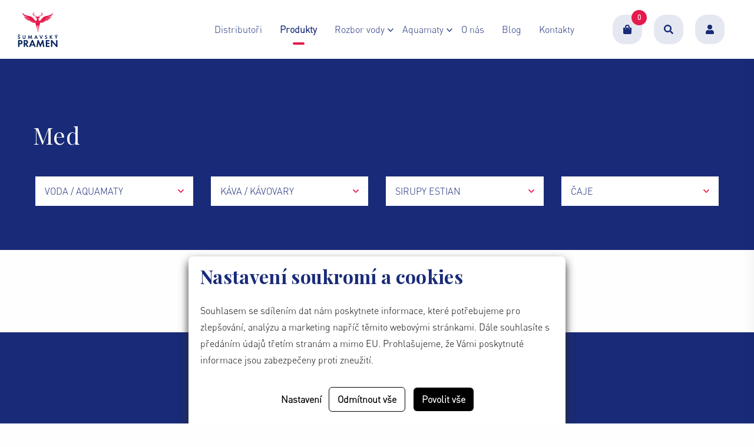

--- FILE ---
content_type: text/html; charset=utf-8
request_url: https://www.sumavskypramen.cz/med
body_size: 5606
content:





<!doctype html>
<html lang="cs">
<head>
    <script>
    
    window.dataLayer = window.dataLayer || [];

    function gtag() {
        dataLayer.push(arguments);
    }
    

    gtag('consent', 'default'
    , {
        'ad_storage': 'denied',
        'ad_user_data': 'denied',
        'ad_personalization': 'denied',
        'analytics_storage': 'denied',
        'wait_for_update': 500,
    }
    )
    ;
</script>

    
    <meta charset="UTF-8">
    <meta name="viewport" content="width=device-width, initial-scale=1.0">
    <meta http-equiv="X-UA-Compatible" content="ie=edge">
    <meta name="author" content="dgstudio s.r.o."/>
    <meta name="copyright" content="© 2019 Šumavský pramen a.s. - všechna práva vyhrazena"/>
    <meta name="keywords" content="Šumavský pramen kontakt, Šumavský pramen tým kontakt, Šumavský pramen "/>
    <meta name="description" content="Kontakty (telefon, e-mail, adresa) na Šumavský pramen s.r.o., Šumavský pramen provoz Bližná a Šumavský pramen distribuce s.r.o. Neváhejte nás kontaktovat s Vašimi objednávkami, ale i názory a připomínkami.  "/>
    <meta name="robots" content="all,follow"/>
    <meta name="googlebot" content="snippet,archive"/>
    <link rel="icon" type="image/png" href="/media/assets/icons/16.png" sizes="16x16">
    <link rel="icon" type="image/png" href="/media/assets/icons/32.png" sizes="32x32">
    <link rel="icon" type="image/png" href="/media/assets/icons/96.png" sizes="96x96">
    <link rel="icon" type="image/png" href="/media/assets/icons/192.png" sizes="192x192">
    <link rel="apple-touch-icon" href="/media/assets/icons/152.png" sizes="152x152">
    <link rel="apple-touch-icon" href="/media/assets/icons/167.png" sizes="167x167">
    <link rel="apple-touch-icon" href="/media/assets/icons/180.png" sizes="180x180">
    <meta name="theme-color" content="#192B78">
    <meta name="msapplication-navbutton-color" content="#192B78">
    <meta name="apple-mobile-web-app-status-bar-style" content="black-translucent">
    <link href='/media/css/app.min.css' rel='stylesheet' type='text/css'>
    <script src="/media/js/webfont.min.js"></script>
    <script>
        WebFont.load({
            google: {
                families: ['Playfair Display:400,700:latin,latin-ext']
            }
        });
    </script>
    <title>Med &bull; ŠUMAVSKÝ PRAMEN</title>
    <script src="https://challenges.cloudflare.com/turnstile/v0/api.js" async defer></script>
</head>
<body>

    <div class="cookies-bar" id="_cookies-bar">
        <div class="cookies-bar-step cookies-bar-step-showed" id="_cookies-step-0">
            <div class="cookies-bar_text">
                <h2>Nastavení soukromí a cookies</h2>
                <p>
                    Souhlasem se sdílením dat nám poskytnete informace, které potřebujeme pro zlepšování, analýzu a marketing napříč těmito webovými stránkami.
                    Dále souhlasíte s předáním údajů třetím stranám a mimo EU. Prohlašujeme, že Vámi poskytnuté informace jsou zabezpečeny proti zneužití.
                </p>
            </div>
            <div class="cookies-bar_actions">
                <button data-toggle="_cookies-step-1" type="button"
                        class="btn-simple">Nastavení</button>
                <button id="_cookies-deny-all" type="button"
                        class="btn-border">Odmítnout vše</button>
                <button id="_cookies-allow-all" type="button" class="btn-filled">Povolit vše</button>
            </div>
        </div>
        <div class="cookies-bar-step" id="_cookies-step-1">
            <div class="cookies-bar_text">
                <h2>Nastavení soukromí a cookies</h2>
                <p>
                    Souhlasem se sdílením dat nám poskytnete informace, které potřebujeme pro zlepšování, analýzu a marketing napříč těmito webovými stránkami.
                    Dále souhlasíte s předáním údajů třetím stranám a mimo EU. Prohlašujeme, že Vámi poskytnuté informace jsou zabezpečeny proti zneužití.
                </p>
                <p>
                    Dejte nám prosím vědět, která data nám a našim partnerům dovolíte zpracovat.
                </p>
                <hr>
                <div class="cookies-bar_accordion">
                    <div class="cookies-bar_header">
                        <div>
                            <h3>Technická data</h3>
                        </div>
                        <div>Trvale zapnuto</div>
                    </div>
                    <div class="body">
                        <p>
                            Webové stránky potřebují technická data pro správné fungování. Bez těchto dat by nebylo možné například vyhledávat, přehrát video nebo dokončit objednávku v e-shopu.
                        </p>
                    </div>
                </div>
                                    <div class="cookies-bar_accordion">
                        <div class="cookies-bar_header">
                            <div>
                                <h3>Analytické a statistické údaje</h3>
                            </div>
                                                            <div>
                                    <input name="group[]" value="analytics" type="checkbox">
                                </div>
                                                    </div>
                        <div class="body">
                            <p>Analytické a statistické údaje nám pomáhají pochopit, jaké funkce jsou vaše oblíbené, co nám na webu nefunguje, jaké zařízení pro prohlížení stránek používáte a mnoho dalších.</p>
                        </div>
                    </div>
                            </div>
            <div class="cookies-bar_actions">
                <button data-toggle="_cookies-step-0" type="button" class="btn-simple">Zpět</button>
                <button id="_cookies-allow-selected" type="button"
                        class="btn-filled">Povolit vybrané</button>
            </div>
        </div>
    </div>
    <link rel="stylesheet" href="https://www.sumavskypramen.cz/gdpr-api/css?v=35643"/>
<script type="application/javascript" src="https://www.sumavskypramen.cz/gdpr-api/js?v=35643"></script>
<div class="modal-container" id="modal-prihlaseni">
    <div class="modal-prihlaseni modal-base">
        <h2>Přihlášení</h2>
        <p>Po příhlášení můžete získat spoustu výhod. <br>Nemáte účet? Můžete se registrovat <a
                    href="/registrovat-se">zde</a></p>
        <form method="post">
            <label>
                <input type="email" name="email" required placeholder="E-mail">
            </label>
            <label>
                <input type="password" name="password" required placeholder="Heslo">
            </label>
            
    <input type="hidden" name="h_module" value="user" /> 

    <input type="hidden" name="h_action" value="login" /> 

    <input type="hidden" name="h_secure" value="2dc9507aa79bd582bd6a94687ea994c2" /> 

    <input type="hidden" name="h_hash" value="632667547e7cd3e0466547863e1207a8c0c0c549" /> 

    <input type="hidden" name="h_code" value="1213" /> 

           
            <div class="cf-turnstile" data-sitekey="0x4AAAAAAB65vvI1oLcgpaAr"></div>
            <div class="buttons">
                <button class="button primary">Přihlásit se</button>
            </div>
            <a class="register" href="/registrovat-se">Registrovat se</a>
            <a class="register" href="#" data-modal-open="modal-heslo" data-modal-close="modal-prihlaseni">Zapomněli jste heslo?</a>
        </form>
    </div>
</div>
<div class="menu-dropdowns" id="menu-dropdowns">
    <div class="dropdown" id="dropdown-uzivatel">
        <form method="post">
            <ul class="menu">
                <li><a href="/dodaci-a-fakturacni-udaje">Dodací a fakturační údaje</a></li>
                <li><a href="/zmena-hesla">Změna hesla</a></li>
                <li><a href="/historie-objednavek">Historie objednávek</a></li>
                <li class="strong">
                    <button type="submit">Odhlásit se</button>
                </li>
            </ul>
            
    <input type="hidden" name="h_module" value="user" /> 

    <input type="hidden" name="h_action" value="logout" /> 

    <input type="hidden" name="h_secure" value="1cee3001d7708506e078091a5e6eaf87" /> 

    <input type="hidden" name="h_hash" value="0ade7c2cf97f75d009975f4d720d1fa6c19f4897" /> 

    <input type="hidden" name="h_code" value="1214" /> 

           
            <div class="cf-turnstile" data-sitekey="0x4AAAAAAB65vvI1oLcgpaAr"></div>
        </form>
    </div>
    <div class="dropdown" id="dropdown-kosik">
        <p>Pokud budete chtít Váš košík<br>znovu otevřít, klikněte sem!</p>
        <button>Rozumím</button>
    </div>
</div>
<div class="modal-container" id="modal-heslo">
    <div class="modal-prihlaseni modal-base">
        <h2>Zapomenuté heslo</h2>
        <p>Na vyplněný e-mail Vám zašleme odkaz, kde si můžete heslo resetovat</p>
        <form method="post">
            <label>
                <input type="text" name="email" required placeholder="E-mail">
            </label>
            
    <input type="hidden" name="h_module" value="user" /> 

    <input type="hidden" name="h_action" value="send_reset" /> 

    <input type="hidden" name="h_secure" value="e454016531890519b352657ea8c0faaa" /> 

    <input type="hidden" name="h_hash" value="1d513c0bcbe33b2e7440e5e14d0b22ef95c9d673" /> 

    <input type="hidden" name="h_code" value="1215" /> 

           
            <div class="cf-turnstile" data-sitekey="0x4AAAAAAB65vvI1oLcgpaAr"></div>
            <div class="buttons">
                <button class="button primary">Resetovat heslo</button>
            </div>
        </form>
    </div>
</div>
    

    <div class="loader product">
        <div class="item-1"></div>
        <div class="item-2"></div>
        <div class="item-3"></div>
        <div class="item-4"></div>
        <div class="item-5"></div>
    </div>
    <header class="produkty-header">
        <div class="produkty-header-inner" data-aos="fade-right" data-aos-duration="1000">
                            <h1>Med</h1>
                    </div>
        <div class="produkty-header--filters">
            <div class="produkty-header--filter">
            <div class="select" data-id="1">Voda / Aquamaty</div>
                            <div class="options">
                    <div class="opt reset">Resetovat</div>
                                            <div class="opt" data-id="2">Voda v barelech</div>
                                            <div class="opt" data-id="6">Aquamaty</div>
                                            <div class="opt" data-id="7">Filtrační zařízení</div>
                                    </div>
                    </div>
            <div class="produkty-header--filter">
            <div class="select" data-id="8">Káva / kávovary</div>
                            <div class="options">
                    <div class="opt reset">Resetovat</div>
                                            <div class="opt" data-id="9">Zrnková káva</div>
                                            <div class="opt" data-id="10">Káva v podech</div>
                                    </div>
                    </div>
            <div class="produkty-header--filter">
            <div class="select" data-id="13">Sirupy Estian</div>
                            <div class="options">
                    <div class="opt reset">Resetovat</div>
                                            <div class="opt" data-id="14">Iontové sirupy</div>
                                            <div class="opt" data-id="16">Mošty</div>
                                    </div>
                    </div>
            <div class="produkty-header--filter">
            <div class="select" data-id="18">Čaje</div>
                            <div class="options">
                    <div class="opt reset">Resetovat</div>
                                            <div class="opt" data-id="19">Porcované čaje</div>
                                    </div>
                    </div>
    </div>
    </header>
<main class="produkty-seznam">
    <div class="grid-container">
        <div class="grid-x small-up-1 medium-up-3 large-up-4 for-change">
                                            </div>
    </div>
</main>

<footer class="main">
    <div class="grid-container">
        <div class="grid-x">
            <div class="cell medium-4">
                <div class="heading">Potřebujete poradit?</div>
                <p>Kontaktujte nás pomocí kontaktního formuláře, po telefonu nebo emailem.
                    <br>Rádi vám zodpovíme vaše
                    dotazy.
                </p>
                <button class="button" data-modal-open="modal-kontaktni-formular">Kontaktní formulář</button>
                <div class="heading">Užitečné odkazy</div>
                <ul>
                    <li>
                        <a class="link" href="http://estian.cz/" target="_blank">
                            <img src="/media/assets/footer/eshop.svg" alt="E-shop Estian">
                            Estian e-shop
                        </a>
                    </li>
                    <li>
                        <a class="link" href="/cookies">
                            <img src="/media/assets/footer/ochrana-osobnich-udaju.svg"
                                 alt="Ochrana osobních údajů">Soubory Cookies
                        </a>
                    </li>
                    <li>
                        <a class="link" href="/ochrana-osobnich-udaju">
                            <img src="/media/assets/footer/ochrana-osobnich-udaju.svg"
                                 alt="Ochrana osobních údajů">Ochrana osobních údajů
                        </a>
                    </li>
                </ul>
            </div>
            <div class="cell medium-3 medium-offset-1">
            
                <div class="heading">Sociální sítě</div>
                <ul>
                                            <li>
                            <a class="link" href="https://www.facebook.com/sumavskypramen/" target="_blank">
                                <img src="/media/assets/footer/facebook.svg" alt="Facebook">Facebook
                            </a>
                        </li>
                                                                <li>
                            <a class="link" href="https://www.linkedin.com/company/-umavsk-pramen-a-s-/" target="_blank">
                                <img src="/media/assets/footer/linkedin.svg" alt="LinkedIn">LinkedIn
                            </a>
                        </li>
                                                                <li>
                            <a class="link" href="https://www.instagram.com/sumavsky_pramen/" target="_blank">
                                <img src="/media/assets/footer/instagram.svg" alt="Instagram">Instagram
                            </a>
                        </li>
                                    </ul>
            </div>
            <div class="cell medium-3 medium-offset-1">
                <div class="heading">Kontaktujte nás</div>
                <address><strong>ŠUMAVSKÝ PRAMEN a.s.</strong><br>Novohradská 21<br>
                    370 01 České Buďejovice
                </address>
            </div>
        </div>
    </div>
    <div class="author">Za tímto webem stojí <a href="https://www.dgstudio.cz" target="_blank"
                                                rel="noopener"><img src="/media/assets/logo_dgstudio.svg" alt="Logo dgstudio"></a></div>
</footer>
<div class="modal-container" id="modal-kontaktni-formular">
    <div class="modal-kontaktni-formular modal-base">
        <h2>Kontaktní formulář</h2>
        <p>Napište nám zprávu a mi vás v co nejkratším čase kontaktujeme.</p>
        <div class="kontaktni-formular-universal">
    <form method="post">
        <div class="grid-x">
            <div class="cell medium-6">
                <label >
                    <input type="text" placeholder="Jméno a přijmení*"
                            name="contactform[jmeno]">
                </label>
            </div>
            <div class="cell medium-6">
                <label >
                    <input type="text" placeholder="Předmět*"                            name="contactform[subject]">
                </label>
            </div>
            <div class="cell medium-6">
                <label >
                    <input type="email" placeholder="Emailová adresa*"
                            name="contactform[email]">
                </label>
            </div>
            <div class="cell medium-6">
                <label>
                    <input type="tel" placeholder="Telefon" name="contactform[tel]"
                           >
                </label>
            </div>
            <div class="cell">
                <label >
                    <textarea placeholder="Vaše zpráva*" name="contactform[zprava]"></textarea>
                </label>
            </div>
            <div class="cell medium-8 info">
                <p>Pokud se chcete dozvědět, jak zpracováváme vaše osobní údaje, přečtěte si o tom na stránce <a
                            href="/ochrana-osobnich-udaju">Ochrana
                        osobních údajů</a></p>
            </div>
            
    <input type="hidden" name="h_module" value="contact" /> 

    <input type="hidden" name="h_action" value="send" /> 

    <input type="hidden" name="h_secure" value="69c76325b58865be22ce6dc9f67b2eb1" /> 

    <input type="hidden" name="h_hash" value="b888b29826bb53dc531437e723738383d8339b56" /> 

    <input type="hidden" name="h_code" value="1216" /> 

           
            <div class="cf-turnstile" data-sitekey="0x4AAAAAAB65vvI1oLcgpaAr"></div>
            <div class="cell medium-4 send">
                <button class="button primary">Odeslat zprávu</button>
            </div>
        </div>
    </form>
</div>
    </div>
</div>
<div class="kosik" id="cart">
    <header class="kosik-header">
        <div class="vas-kosik">Váš košík <span
                    id="kosik-pocet-polozek"
                    data-change-amount-number>0</span></div>
        <div class="kosik-zavrit" data-cart-close></div>
    </header>
    <div class="kosik-main" data-change-cart-content>
                            <div class="no-items">
                
                <p>Bohužel jsem prázdný.</p>
            </div>
                    </div>
</div>

<div class="sticky-bar" id="sticky-bar">
    <div class="sticky-bar-logo">
        <a href="/">
            <img src="/media/assets/sumavsky-pramen-logo.svg" alt="Šumavský Pramen logo">
        </a>
    </div>
    <div class="sticky-bar-navigation">
        <nav>
            <ul class="menu">
                                                                            <li >
                        <a                            href="/distributori">Distributoři</a>
                                            </li>
                                                        <li >
                        <a class="active"                           href="/produkty">Produkty</a>
                                            </li>
                                                        <li class="has-submenu">
                        <a                            href="/pramenita-voda">Rozbor vody</a>
                                                    <div class="submenu-wrap">
                                <ul class="submenu">
                                                                            <li>
                                            <a href="/rozbor-vody">Rozbor vody</a>
                                        </li>
                                                                            <li>
                                            <a href="/balena-voda">Balená voda</a>
                                        </li>
                                                                            <li>
                                            <a href="/voda-v-barelech">Proč voda v barelech?</a>
                                        </li>
                                                                    </ul>
                            </div>
                                            </li>
                                                        <li class="has-submenu">
                        <a                            href="/vydejniky-vody">Aquamaty</a>
                                                    <div class="submenu-wrap">
                                <ul class="submenu">
                                                                            <li>
                                            <a href="/vydejniky-podlahove">Podlahové Aquamaty</a>
                                        </li>
                                                                            <li>
                                            <a href="/aquamaty">Stolní aquamaty</a>
                                        </li>
                                                                            <li>
                                            <a href="/aquamaty-na-vodovodni-rad">Aquamaty na vodovodní řád</a>
                                        </li>
                                                                            <li>
                                            <a href="/sanitace-aquamatu">Sanitace aquamatu</a>
                                        </li>
                                                                    </ul>
                            </div>
                                            </li>
                                                        <li >
                        <a                            href="/o-nas">O nás</a>
                                            </li>
                                                        <li >
                        <a                            href="/blog">Blog</a>
                                            </li>
                                                        <li >
                        <a                            href="/kontakty">Kontakty</a>
                                            </li>
                            </ul>
        </nav>
        <div class="sticky-bar-buttons">
            <div class="btn" data-cart-open>
                <img src="/media/assets/sticky-bar/kosik.svg" alt="Košík">
                <div class="items" data-change-amount-number>0</div>
            </div>
            <div class="btn srch" data-modal-open="modal-vyhledavani">
                <img src="/media/assets/sticky-bar/vyhledavani.svg" alt="Vyhledávání">
            </div>
            <div class="btn usr" data-modal-open="modal-prihlaseni">
                <img src="/media/assets/sticky-bar/uzivatel.svg" alt="Uživatel">
                            </div>
            <div class="btn" id="mobile-menu-open">
                <img src="/media/assets/sticky-bar/mobile-menu.svg" alt="Mobilní menu">
            </div>
        </div>
    </div>
</div>
<div class="mobile-menu" id="mobile-menu">
    <div class="mobile-menu-header">
        <div class="logo">
            <a href="/">
                <img src="/media/assets/sumavsky-pramen-logo-bile.svg" alt="Šumavský pramen bílé logo">
            </a>
        </div>
        <div class="close" id="mobile-menu-close"></div>
    </div>
    <div class="mobile-menu-menu">
        <ul class="menu">
                                                            <li >
                    <a                        href="/distributori">Distributoři</a>
                                    </li>
                                            <li >
                    <a class="active"                       href="/produkty">Produkty</a>
                                    </li>
                                            <li class="has-submenu">
                    <a                        href="/pramenita-voda">Rozbor vody</a>
                                            <div class="submenu-wrap">
                            <ul class="submenu">
                                                                    <li>
                                        <a href="/rozbor-vody">Rozbor vody</a>
                                    </li>
                                                                    <li>
                                        <a href="/balena-voda">Balená voda</a>
                                    </li>
                                                                    <li>
                                        <a href="/voda-v-barelech">Proč voda v barelech?</a>
                                    </li>
                                                            </ul>
                        </div>
                                    </li>
                                            <li class="has-submenu">
                    <a                        href="/vydejniky-vody">Aquamaty</a>
                                            <div class="submenu-wrap">
                            <ul class="submenu">
                                                                    <li>
                                        <a href="/vydejniky-podlahove">Podlahové Aquamaty</a>
                                    </li>
                                                                    <li>
                                        <a href="/aquamaty">Stolní aquamaty</a>
                                    </li>
                                                                    <li>
                                        <a href="/aquamaty-na-vodovodni-rad">Aquamaty na vodovodní řád</a>
                                    </li>
                                                                    <li>
                                        <a href="/sanitace-aquamatu">Sanitace aquamatu</a>
                                    </li>
                                                            </ul>
                        </div>
                                    </li>
                                            <li >
                    <a                        href="/o-nas">O nás</a>
                                    </li>
                                            <li >
                    <a                        href="/blog">Blog</a>
                                    </li>
                                            <li >
                    <a                        href="/kontakty">Kontakty</a>
                                    </li>
                    </ul>
    </div>
</div>
<div class="modal-container" id="modal-vyhledavani">
    <div class="modal-vyhledavani modal-base">
        <header class="modal-vyhledavani-header">
            <label><span>Hledaný&nbsp;výraz:</span>
                <input type="text" placeholder="Zadejte hledaný výraz (min. 3 znaky)">
            </label>
        </header>
        <div class="modal-vyhledavani-wrap">
            <div class="loader height">
                <div class="item-1"></div>
                <div class="item-2"></div>
                <div class="item-3"></div>
                <div class="item-4"></div>
                <div class="item-5"></div>
            </div>
            <div class="for-change">

            </div>
        </div>
        <div class="modal-vyhledavani-vice">Nenašli jsem co jste hledali? <a data-modal-open="modal-kontaktni-formular">Zkuste nás kontaktovat</a></div>
    </div>
</div>
<div id="dropdown-close"></div>
1769305150
<script src="/media/js/bundle.min.js"></script>

<script src="https://maps.googleapis.com/maps/api/js?key=AIzaSyAgxHlWHF4NVe1gbWkJJE306pGyQjE8uMA&callback=initMap"
        async defer></script>
</body>
</html>


--- FILE ---
content_type: text/css
request_url: https://www.sumavskypramen.cz/media/css/app.min.css
body_size: 34811
content:
/*! normalize.css v8.0.0 | MIT License | github.com/necolas/normalize.css */html{line-height:1.15;-webkit-text-size-adjust:100%}body{margin:0}h1{font-size:2em;margin:0.67em 0}hr{-webkit-box-sizing:content-box;box-sizing:content-box;height:0;overflow:visible}pre{font-family:monospace, monospace;font-size:1em}a{background-color:transparent}abbr[title]{border-bottom:0;-webkit-text-decoration:underline dotted;text-decoration:underline dotted}b,strong{font-weight:bolder}code,kbd,samp{font-family:monospace, monospace;font-size:1em}small{font-size:80%}sub,sup{font-size:75%;line-height:0;position:relative;vertical-align:baseline}sub{bottom:-0.25em}sup{top:-0.5em}img{border-style:none}button,input,optgroup,select,textarea{font-family:inherit;font-size:100%;line-height:1.15;margin:0}button,input{overflow:visible}button,select{text-transform:none}button,[type="button"],[type="reset"],[type="submit"]{-webkit-appearance:button}button::-moz-focus-inner,[type="button"]::-moz-focus-inner,[type="reset"]::-moz-focus-inner,[type="submit"]::-moz-focus-inner{border-style:none;padding:0}button:-moz-focusring,[type="button"]:-moz-focusring,[type="reset"]:-moz-focusring,[type="submit"]:-moz-focusring{outline:1px dotted ButtonText}fieldset{padding:0.35em 0.75em 0.625em}legend{-webkit-box-sizing:border-box;box-sizing:border-box;color:inherit;display:table;max-width:100%;padding:0;white-space:normal}progress{vertical-align:baseline}textarea{overflow:auto}[type="checkbox"],[type="radio"]{-webkit-box-sizing:border-box;box-sizing:border-box;padding:0}[type="number"]::-webkit-inner-spin-button,[type="number"]::-webkit-outer-spin-button{height:auto}[type="search"]{-webkit-appearance:textfield;outline-offset:-2px}[type="search"]::-webkit-search-decoration{-webkit-appearance:none}::-webkit-file-upload-button{-webkit-appearance:button;font:inherit}details{display:block}summary{display:list-item}template{display:none}[hidden]{display:none}[data-whatintent="mouse"] *,[data-whatintent="mouse"] *:focus,[data-whatintent="touch"] *,[data-whatintent="touch"] *:focus,[data-whatinput="mouse"] *,[data-whatinput="mouse"] *:focus,[data-whatinput="touch"] *,[data-whatinput="touch"] *:focus{outline:none}[draggable=false]{-webkit-touch-callout:none;-webkit-user-select:none}.foundation-mq{font-family:"small=0em&medium=40em&large=64em&xlarge=75em&xxlarge=90em"}html{-webkit-box-sizing:border-box;box-sizing:border-box;font-size:100%}*,*::before,*::after{-webkit-box-sizing:inherit;box-sizing:inherit}body{margin:0;padding:0;background:#fefefe;font-family:"DIN Pro",sans-serif;font-weight:normal;line-height:1.5;color:#081030;-webkit-font-smoothing:antialiased;-moz-osx-font-smoothing:grayscale}img{display:inline-block;vertical-align:middle;max-width:100%;height:auto;-ms-interpolation-mode:bicubic}textarea{height:auto;min-height:50px;border-radius:0}select{-webkit-box-sizing:border-box;box-sizing:border-box;width:100%;border-radius:0}.map_canvas img,.map_canvas embed,.map_canvas object,.mqa-display img,.mqa-display embed,.mqa-display object{max-width:none !important}button{padding:0;-webkit-appearance:none;-moz-appearance:none;appearance:none;border:0;border-radius:0;background:transparent;line-height:1;cursor:auto}[data-whatinput='mouse'] button{outline:0}pre{overflow:auto;-webkit-overflow-scrolling:touch}button,input,optgroup,select,textarea{font-family:inherit}.is-visible{display:block !important}.is-hidden{display:none !important}.grid-container{padding-right:.625rem;padding-left:.625rem;max-width:75rem;margin-left:auto;margin-right:auto}@media print, screen and (min-width: 40em){.grid-container{padding-right:.9375rem;padding-left:.9375rem}}.grid-container.fluid{padding-right:.625rem;padding-left:.625rem;max-width:100%;margin-left:auto;margin-right:auto}@media print, screen and (min-width: 40em){.grid-container.fluid{padding-right:.9375rem;padding-left:.9375rem}}.grid-container.full{padding-right:0;padding-left:0;max-width:100%;margin-left:auto;margin-right:auto}.grid-x{display:-webkit-box;display:-ms-flexbox;display:flex;-webkit-box-orient:horizontal;-webkit-box-direction:normal;-ms-flex-flow:row wrap;flex-flow:row wrap}.cell{-webkit-box-flex:0;-ms-flex:0 0 auto;flex:0 0 auto;min-height:0;min-width:0;width:100%}.cell.auto{-webkit-box-flex:1;-ms-flex:1 1 0px;flex:1 1 0}.cell.shrink{-webkit-box-flex:0;-ms-flex:0 0 auto;flex:0 0 auto}.grid-x>.auto{width:auto}.grid-x>.shrink{width:auto}.grid-x>.small-shrink,.grid-x>.small-full,.grid-x>.small-1,.grid-x>.small-2,.grid-x>.small-3,.grid-x>.small-4,.grid-x>.small-5,.grid-x>.small-6,.grid-x>.small-7,.grid-x>.small-8,.grid-x>.small-9,.grid-x>.small-10,.grid-x>.small-11,.grid-x>.small-12{-ms-flex-preferred-size:auto;flex-basis:auto}@media print, screen and (min-width: 40em){.grid-x>.medium-shrink,.grid-x>.medium-full,.grid-x>.medium-1,.grid-x>.medium-2,.grid-x>.medium-3,.grid-x>.medium-4,.grid-x>.medium-5,.grid-x>.medium-6,.grid-x>.medium-7,.grid-x>.medium-8,.grid-x>.medium-9,.grid-x>.medium-10,.grid-x>.medium-11,.grid-x>.medium-12{-ms-flex-preferred-size:auto;flex-basis:auto}}@media print, screen and (min-width: 64em){.grid-x>.large-shrink,.grid-x>.large-full,.grid-x>.large-1,.grid-x>.large-2,.grid-x>.large-3,.grid-x>.large-4,.grid-x>.large-5,.grid-x>.large-6,.grid-x>.large-7,.grid-x>.large-8,.grid-x>.large-9,.grid-x>.large-10,.grid-x>.large-11,.grid-x>.large-12{-ms-flex-preferred-size:auto;flex-basis:auto}}.grid-x>.small-1,.grid-x>.small-2,.grid-x>.small-3,.grid-x>.small-4,.grid-x>.small-5,.grid-x>.small-6,.grid-x>.small-7,.grid-x>.small-8,.grid-x>.small-9,.grid-x>.small-10,.grid-x>.small-11,.grid-x>.small-12{-webkit-box-flex:0;-ms-flex:0 0 auto;flex:0 0 auto}.grid-x>.small-1{width:8.33333%}.grid-x>.small-2{width:16.66667%}.grid-x>.small-3{width:25%}.grid-x>.small-4{width:33.33333%}.grid-x>.small-5{width:41.66667%}.grid-x>.small-6{width:50%}.grid-x>.small-7{width:58.33333%}.grid-x>.small-8{width:66.66667%}.grid-x>.small-9{width:75%}.grid-x>.small-10{width:83.33333%}.grid-x>.small-11{width:91.66667%}.grid-x>.small-12{width:100%}@media print, screen and (min-width: 40em){.grid-x>.medium-auto{-webkit-box-flex:1;-ms-flex:1 1 0px;flex:1 1 0;width:auto}.grid-x>.medium-shrink,.grid-x>.medium-1,.grid-x>.medium-2,.grid-x>.medium-3,.grid-x>.medium-4,.grid-x>.medium-5,.grid-x>.medium-6,.grid-x>.medium-7,.grid-x>.medium-8,.grid-x>.medium-9,.grid-x>.medium-10,.grid-x>.medium-11,.grid-x>.medium-12{-webkit-box-flex:0;-ms-flex:0 0 auto;flex:0 0 auto}.grid-x>.medium-shrink{width:auto}.grid-x>.medium-1{width:8.33333%}.grid-x>.medium-2{width:16.66667%}.grid-x>.medium-3{width:25%}.grid-x>.medium-4{width:33.33333%}.grid-x>.medium-5{width:41.66667%}.grid-x>.medium-6{width:50%}.grid-x>.medium-7{width:58.33333%}.grid-x>.medium-8{width:66.66667%}.grid-x>.medium-9{width:75%}.grid-x>.medium-10{width:83.33333%}.grid-x>.medium-11{width:91.66667%}.grid-x>.medium-12{width:100%}}@media print, screen and (min-width: 64em){.grid-x>.large-auto{-webkit-box-flex:1;-ms-flex:1 1 0px;flex:1 1 0;width:auto}.grid-x>.large-shrink,.grid-x>.large-1,.grid-x>.large-2,.grid-x>.large-3,.grid-x>.large-4,.grid-x>.large-5,.grid-x>.large-6,.grid-x>.large-7,.grid-x>.large-8,.grid-x>.large-9,.grid-x>.large-10,.grid-x>.large-11,.grid-x>.large-12{-webkit-box-flex:0;-ms-flex:0 0 auto;flex:0 0 auto}.grid-x>.large-shrink{width:auto}.grid-x>.large-1{width:8.33333%}.grid-x>.large-2{width:16.66667%}.grid-x>.large-3{width:25%}.grid-x>.large-4{width:33.33333%}.grid-x>.large-5{width:41.66667%}.grid-x>.large-6{width:50%}.grid-x>.large-7{width:58.33333%}.grid-x>.large-8{width:66.66667%}.grid-x>.large-9{width:75%}.grid-x>.large-10{width:83.33333%}.grid-x>.large-11{width:91.66667%}.grid-x>.large-12{width:100%}}.grid-margin-x:not(.grid-x)>.cell{width:auto}.grid-margin-y:not(.grid-y)>.cell{height:auto}.grid-margin-x{margin-left:-.625rem;margin-right:-.625rem}@media print, screen and (min-width: 40em){.grid-margin-x{margin-left:-.9375rem;margin-right:-.9375rem}}.grid-margin-x>.cell{width:calc(100% - 1.25rem);margin-left:.625rem;margin-right:.625rem}@media print, screen and (min-width: 40em){.grid-margin-x>.cell{width:calc(100% - 1.875rem);margin-left:.9375rem;margin-right:.9375rem}}.grid-margin-x>.auto{width:auto}.grid-margin-x>.shrink{width:auto}.grid-margin-x>.small-1{width:calc(8.33333% - 1.25rem)}.grid-margin-x>.small-2{width:calc(16.66667% - 1.25rem)}.grid-margin-x>.small-3{width:calc(25% - 1.25rem)}.grid-margin-x>.small-4{width:calc(33.33333% - 1.25rem)}.grid-margin-x>.small-5{width:calc(41.66667% - 1.25rem)}.grid-margin-x>.small-6{width:calc(50% - 1.25rem)}.grid-margin-x>.small-7{width:calc(58.33333% - 1.25rem)}.grid-margin-x>.small-8{width:calc(66.66667% - 1.25rem)}.grid-margin-x>.small-9{width:calc(75% - 1.25rem)}.grid-margin-x>.small-10{width:calc(83.33333% - 1.25rem)}.grid-margin-x>.small-11{width:calc(91.66667% - 1.25rem)}.grid-margin-x>.small-12{width:calc(100% - 1.25rem)}@media print, screen and (min-width: 40em){.grid-margin-x>.auto{width:auto}.grid-margin-x>.shrink{width:auto}.grid-margin-x>.small-1{width:calc(8.33333% - 1.875rem)}.grid-margin-x>.small-2{width:calc(16.66667% - 1.875rem)}.grid-margin-x>.small-3{width:calc(25% - 1.875rem)}.grid-margin-x>.small-4{width:calc(33.33333% - 1.875rem)}.grid-margin-x>.small-5{width:calc(41.66667% - 1.875rem)}.grid-margin-x>.small-6{width:calc(50% - 1.875rem)}.grid-margin-x>.small-7{width:calc(58.33333% - 1.875rem)}.grid-margin-x>.small-8{width:calc(66.66667% - 1.875rem)}.grid-margin-x>.small-9{width:calc(75% - 1.875rem)}.grid-margin-x>.small-10{width:calc(83.33333% - 1.875rem)}.grid-margin-x>.small-11{width:calc(91.66667% - 1.875rem)}.grid-margin-x>.small-12{width:calc(100% - 1.875rem)}.grid-margin-x>.medium-auto{width:auto}.grid-margin-x>.medium-shrink{width:auto}.grid-margin-x>.medium-1{width:calc(8.33333% - 1.875rem)}.grid-margin-x>.medium-2{width:calc(16.66667% - 1.875rem)}.grid-margin-x>.medium-3{width:calc(25% - 1.875rem)}.grid-margin-x>.medium-4{width:calc(33.33333% - 1.875rem)}.grid-margin-x>.medium-5{width:calc(41.66667% - 1.875rem)}.grid-margin-x>.medium-6{width:calc(50% - 1.875rem)}.grid-margin-x>.medium-7{width:calc(58.33333% - 1.875rem)}.grid-margin-x>.medium-8{width:calc(66.66667% - 1.875rem)}.grid-margin-x>.medium-9{width:calc(75% - 1.875rem)}.grid-margin-x>.medium-10{width:calc(83.33333% - 1.875rem)}.grid-margin-x>.medium-11{width:calc(91.66667% - 1.875rem)}.grid-margin-x>.medium-12{width:calc(100% - 1.875rem)}}@media print, screen and (min-width: 64em){.grid-margin-x>.large-auto{width:auto}.grid-margin-x>.large-shrink{width:auto}.grid-margin-x>.large-1{width:calc(8.33333% - 1.875rem)}.grid-margin-x>.large-2{width:calc(16.66667% - 1.875rem)}.grid-margin-x>.large-3{width:calc(25% - 1.875rem)}.grid-margin-x>.large-4{width:calc(33.33333% - 1.875rem)}.grid-margin-x>.large-5{width:calc(41.66667% - 1.875rem)}.grid-margin-x>.large-6{width:calc(50% - 1.875rem)}.grid-margin-x>.large-7{width:calc(58.33333% - 1.875rem)}.grid-margin-x>.large-8{width:calc(66.66667% - 1.875rem)}.grid-margin-x>.large-9{width:calc(75% - 1.875rem)}.grid-margin-x>.large-10{width:calc(83.33333% - 1.875rem)}.grid-margin-x>.large-11{width:calc(91.66667% - 1.875rem)}.grid-margin-x>.large-12{width:calc(100% - 1.875rem)}}.grid-padding-x .grid-padding-x{margin-right:-.625rem;margin-left:-.625rem}@media print, screen and (min-width: 40em){.grid-padding-x .grid-padding-x{margin-right:-.9375rem;margin-left:-.9375rem}}.grid-container:not(.full)>.grid-padding-x{margin-right:-.625rem;margin-left:-.625rem}@media print, screen and (min-width: 40em){.grid-container:not(.full)>.grid-padding-x{margin-right:-.9375rem;margin-left:-.9375rem}}.grid-padding-x>.cell{padding-right:.625rem;padding-left:.625rem}@media print, screen and (min-width: 40em){.grid-padding-x>.cell{padding-right:.9375rem;padding-left:.9375rem}}.small-up-1>.cell{width:100%}.small-up-2>.cell{width:50%}.small-up-3>.cell{width:33.33333%}.small-up-4>.cell{width:25%}.small-up-5>.cell{width:20%}.small-up-6>.cell{width:16.66667%}.small-up-7>.cell{width:14.28571%}.small-up-8>.cell{width:12.5%}@media print, screen and (min-width: 40em){.medium-up-1>.cell{width:100%}.medium-up-2>.cell{width:50%}.medium-up-3>.cell{width:33.33333%}.medium-up-4>.cell{width:25%}.medium-up-5>.cell{width:20%}.medium-up-6>.cell{width:16.66667%}.medium-up-7>.cell{width:14.28571%}.medium-up-8>.cell{width:12.5%}}@media print, screen and (min-width: 64em){.large-up-1>.cell{width:100%}.large-up-2>.cell{width:50%}.large-up-3>.cell{width:33.33333%}.large-up-4>.cell{width:25%}.large-up-5>.cell{width:20%}.large-up-6>.cell{width:16.66667%}.large-up-7>.cell{width:14.28571%}.large-up-8>.cell{width:12.5%}}.grid-margin-x.small-up-1>.cell{width:calc(100% - 1.25rem)}.grid-margin-x.small-up-2>.cell{width:calc(50% - 1.25rem)}.grid-margin-x.small-up-3>.cell{width:calc(33.33333% - 1.25rem)}.grid-margin-x.small-up-4>.cell{width:calc(25% - 1.25rem)}.grid-margin-x.small-up-5>.cell{width:calc(20% - 1.25rem)}.grid-margin-x.small-up-6>.cell{width:calc(16.66667% - 1.25rem)}.grid-margin-x.small-up-7>.cell{width:calc(14.28571% - 1.25rem)}.grid-margin-x.small-up-8>.cell{width:calc(12.5% - 1.25rem)}@media print, screen and (min-width: 40em){.grid-margin-x.small-up-1>.cell{width:calc(100% - 1.875rem)}.grid-margin-x.small-up-2>.cell{width:calc(50% - 1.875rem)}.grid-margin-x.small-up-3>.cell{width:calc(33.33333% - 1.875rem)}.grid-margin-x.small-up-4>.cell{width:calc(25% - 1.875rem)}.grid-margin-x.small-up-5>.cell{width:calc(20% - 1.875rem)}.grid-margin-x.small-up-6>.cell{width:calc(16.66667% - 1.875rem)}.grid-margin-x.small-up-7>.cell{width:calc(14.28571% - 1.875rem)}.grid-margin-x.small-up-8>.cell{width:calc(12.5% - 1.875rem)}.grid-margin-x.medium-up-1>.cell{width:calc(100% - 1.875rem)}.grid-margin-x.medium-up-2>.cell{width:calc(50% - 1.875rem)}.grid-margin-x.medium-up-3>.cell{width:calc(33.33333% - 1.875rem)}.grid-margin-x.medium-up-4>.cell{width:calc(25% - 1.875rem)}.grid-margin-x.medium-up-5>.cell{width:calc(20% - 1.875rem)}.grid-margin-x.medium-up-6>.cell{width:calc(16.66667% - 1.875rem)}.grid-margin-x.medium-up-7>.cell{width:calc(14.28571% - 1.875rem)}.grid-margin-x.medium-up-8>.cell{width:calc(12.5% - 1.875rem)}}@media print, screen and (min-width: 64em){.grid-margin-x.large-up-1>.cell{width:calc(100% - 1.875rem)}.grid-margin-x.large-up-2>.cell{width:calc(50% - 1.875rem)}.grid-margin-x.large-up-3>.cell{width:calc(33.33333% - 1.875rem)}.grid-margin-x.large-up-4>.cell{width:calc(25% - 1.875rem)}.grid-margin-x.large-up-5>.cell{width:calc(20% - 1.875rem)}.grid-margin-x.large-up-6>.cell{width:calc(16.66667% - 1.875rem)}.grid-margin-x.large-up-7>.cell{width:calc(14.28571% - 1.875rem)}.grid-margin-x.large-up-8>.cell{width:calc(12.5% - 1.875rem)}}.small-margin-collapse{margin-right:0;margin-left:0}.small-margin-collapse>.cell{margin-right:0;margin-left:0}.small-margin-collapse>.small-1{width:8.33333%}.small-margin-collapse>.small-2{width:16.66667%}.small-margin-collapse>.small-3{width:25%}.small-margin-collapse>.small-4{width:33.33333%}.small-margin-collapse>.small-5{width:41.66667%}.small-margin-collapse>.small-6{width:50%}.small-margin-collapse>.small-7{width:58.33333%}.small-margin-collapse>.small-8{width:66.66667%}.small-margin-collapse>.small-9{width:75%}.small-margin-collapse>.small-10{width:83.33333%}.small-margin-collapse>.small-11{width:91.66667%}.small-margin-collapse>.small-12{width:100%}@media print, screen and (min-width: 40em){.small-margin-collapse>.medium-1{width:8.33333%}.small-margin-collapse>.medium-2{width:16.66667%}.small-margin-collapse>.medium-3{width:25%}.small-margin-collapse>.medium-4{width:33.33333%}.small-margin-collapse>.medium-5{width:41.66667%}.small-margin-collapse>.medium-6{width:50%}.small-margin-collapse>.medium-7{width:58.33333%}.small-margin-collapse>.medium-8{width:66.66667%}.small-margin-collapse>.medium-9{width:75%}.small-margin-collapse>.medium-10{width:83.33333%}.small-margin-collapse>.medium-11{width:91.66667%}.small-margin-collapse>.medium-12{width:100%}}@media print, screen and (min-width: 64em){.small-margin-collapse>.large-1{width:8.33333%}.small-margin-collapse>.large-2{width:16.66667%}.small-margin-collapse>.large-3{width:25%}.small-margin-collapse>.large-4{width:33.33333%}.small-margin-collapse>.large-5{width:41.66667%}.small-margin-collapse>.large-6{width:50%}.small-margin-collapse>.large-7{width:58.33333%}.small-margin-collapse>.large-8{width:66.66667%}.small-margin-collapse>.large-9{width:75%}.small-margin-collapse>.large-10{width:83.33333%}.small-margin-collapse>.large-11{width:91.66667%}.small-margin-collapse>.large-12{width:100%}}.small-padding-collapse{margin-right:0;margin-left:0}.small-padding-collapse>.cell{padding-right:0;padding-left:0}@media print, screen and (min-width: 40em){.medium-margin-collapse{margin-right:0;margin-left:0}.medium-margin-collapse>.cell{margin-right:0;margin-left:0}}@media print, screen and (min-width: 40em){.medium-margin-collapse>.small-1{width:8.33333%}.medium-margin-collapse>.small-2{width:16.66667%}.medium-margin-collapse>.small-3{width:25%}.medium-margin-collapse>.small-4{width:33.33333%}.medium-margin-collapse>.small-5{width:41.66667%}.medium-margin-collapse>.small-6{width:50%}.medium-margin-collapse>.small-7{width:58.33333%}.medium-margin-collapse>.small-8{width:66.66667%}.medium-margin-collapse>.small-9{width:75%}.medium-margin-collapse>.small-10{width:83.33333%}.medium-margin-collapse>.small-11{width:91.66667%}.medium-margin-collapse>.small-12{width:100%}}@media print, screen and (min-width: 40em){.medium-margin-collapse>.medium-1{width:8.33333%}.medium-margin-collapse>.medium-2{width:16.66667%}.medium-margin-collapse>.medium-3{width:25%}.medium-margin-collapse>.medium-4{width:33.33333%}.medium-margin-collapse>.medium-5{width:41.66667%}.medium-margin-collapse>.medium-6{width:50%}.medium-margin-collapse>.medium-7{width:58.33333%}.medium-margin-collapse>.medium-8{width:66.66667%}.medium-margin-collapse>.medium-9{width:75%}.medium-margin-collapse>.medium-10{width:83.33333%}.medium-margin-collapse>.medium-11{width:91.66667%}.medium-margin-collapse>.medium-12{width:100%}}@media print, screen and (min-width: 64em){.medium-margin-collapse>.large-1{width:8.33333%}.medium-margin-collapse>.large-2{width:16.66667%}.medium-margin-collapse>.large-3{width:25%}.medium-margin-collapse>.large-4{width:33.33333%}.medium-margin-collapse>.large-5{width:41.66667%}.medium-margin-collapse>.large-6{width:50%}.medium-margin-collapse>.large-7{width:58.33333%}.medium-margin-collapse>.large-8{width:66.66667%}.medium-margin-collapse>.large-9{width:75%}.medium-margin-collapse>.large-10{width:83.33333%}.medium-margin-collapse>.large-11{width:91.66667%}.medium-margin-collapse>.large-12{width:100%}}@media print, screen and (min-width: 40em){.medium-padding-collapse{margin-right:0;margin-left:0}.medium-padding-collapse>.cell{padding-right:0;padding-left:0}}@media print, screen and (min-width: 64em){.large-margin-collapse{margin-right:0;margin-left:0}.large-margin-collapse>.cell{margin-right:0;margin-left:0}}@media print, screen and (min-width: 64em){.large-margin-collapse>.small-1{width:8.33333%}.large-margin-collapse>.small-2{width:16.66667%}.large-margin-collapse>.small-3{width:25%}.large-margin-collapse>.small-4{width:33.33333%}.large-margin-collapse>.small-5{width:41.66667%}.large-margin-collapse>.small-6{width:50%}.large-margin-collapse>.small-7{width:58.33333%}.large-margin-collapse>.small-8{width:66.66667%}.large-margin-collapse>.small-9{width:75%}.large-margin-collapse>.small-10{width:83.33333%}.large-margin-collapse>.small-11{width:91.66667%}.large-margin-collapse>.small-12{width:100%}}@media print, screen and (min-width: 64em){.large-margin-collapse>.medium-1{width:8.33333%}.large-margin-collapse>.medium-2{width:16.66667%}.large-margin-collapse>.medium-3{width:25%}.large-margin-collapse>.medium-4{width:33.33333%}.large-margin-collapse>.medium-5{width:41.66667%}.large-margin-collapse>.medium-6{width:50%}.large-margin-collapse>.medium-7{width:58.33333%}.large-margin-collapse>.medium-8{width:66.66667%}.large-margin-collapse>.medium-9{width:75%}.large-margin-collapse>.medium-10{width:83.33333%}.large-margin-collapse>.medium-11{width:91.66667%}.large-margin-collapse>.medium-12{width:100%}}@media print, screen and (min-width: 64em){.large-margin-collapse>.large-1{width:8.33333%}.large-margin-collapse>.large-2{width:16.66667%}.large-margin-collapse>.large-3{width:25%}.large-margin-collapse>.large-4{width:33.33333%}.large-margin-collapse>.large-5{width:41.66667%}.large-margin-collapse>.large-6{width:50%}.large-margin-collapse>.large-7{width:58.33333%}.large-margin-collapse>.large-8{width:66.66667%}.large-margin-collapse>.large-9{width:75%}.large-margin-collapse>.large-10{width:83.33333%}.large-margin-collapse>.large-11{width:91.66667%}.large-margin-collapse>.large-12{width:100%}}@media print, screen and (min-width: 64em){.large-padding-collapse{margin-right:0;margin-left:0}.large-padding-collapse>.cell{padding-right:0;padding-left:0}}.small-offset-0{margin-left:0%}.grid-margin-x>.small-offset-0{margin-left:calc(0% + 1.25rem / 2)}.small-offset-1{margin-left:8.33333%}.grid-margin-x>.small-offset-1{margin-left:calc(8.33333% + 1.25rem / 2)}.small-offset-2{margin-left:16.66667%}.grid-margin-x>.small-offset-2{margin-left:calc(16.66667% + 1.25rem / 2)}.small-offset-3{margin-left:25%}.grid-margin-x>.small-offset-3{margin-left:calc(25% + 1.25rem / 2)}.small-offset-4{margin-left:33.33333%}.grid-margin-x>.small-offset-4{margin-left:calc(33.33333% + 1.25rem / 2)}.small-offset-5{margin-left:41.66667%}.grid-margin-x>.small-offset-5{margin-left:calc(41.66667% + 1.25rem / 2)}.small-offset-6{margin-left:50%}.grid-margin-x>.small-offset-6{margin-left:calc(50% + 1.25rem / 2)}.small-offset-7{margin-left:58.33333%}.grid-margin-x>.small-offset-7{margin-left:calc(58.33333% + 1.25rem / 2)}.small-offset-8{margin-left:66.66667%}.grid-margin-x>.small-offset-8{margin-left:calc(66.66667% + 1.25rem / 2)}.small-offset-9{margin-left:75%}.grid-margin-x>.small-offset-9{margin-left:calc(75% + 1.25rem / 2)}.small-offset-10{margin-left:83.33333%}.grid-margin-x>.small-offset-10{margin-left:calc(83.33333% + 1.25rem / 2)}.small-offset-11{margin-left:91.66667%}.grid-margin-x>.small-offset-11{margin-left:calc(91.66667% + 1.25rem / 2)}@media print, screen and (min-width: 40em){.medium-offset-0{margin-left:0%}.grid-margin-x>.medium-offset-0{margin-left:calc(0% + 1.875rem / 2)}.medium-offset-1{margin-left:8.33333%}.grid-margin-x>.medium-offset-1{margin-left:calc(8.33333% + 1.875rem / 2)}.medium-offset-2{margin-left:16.66667%}.grid-margin-x>.medium-offset-2{margin-left:calc(16.66667% + 1.875rem / 2)}.medium-offset-3{margin-left:25%}.grid-margin-x>.medium-offset-3{margin-left:calc(25% + 1.875rem / 2)}.medium-offset-4{margin-left:33.33333%}.grid-margin-x>.medium-offset-4{margin-left:calc(33.33333% + 1.875rem / 2)}.medium-offset-5{margin-left:41.66667%}.grid-margin-x>.medium-offset-5{margin-left:calc(41.66667% + 1.875rem / 2)}.medium-offset-6{margin-left:50%}.grid-margin-x>.medium-offset-6{margin-left:calc(50% + 1.875rem / 2)}.medium-offset-7{margin-left:58.33333%}.grid-margin-x>.medium-offset-7{margin-left:calc(58.33333% + 1.875rem / 2)}.medium-offset-8{margin-left:66.66667%}.grid-margin-x>.medium-offset-8{margin-left:calc(66.66667% + 1.875rem / 2)}.medium-offset-9{margin-left:75%}.grid-margin-x>.medium-offset-9{margin-left:calc(75% + 1.875rem / 2)}.medium-offset-10{margin-left:83.33333%}.grid-margin-x>.medium-offset-10{margin-left:calc(83.33333% + 1.875rem / 2)}.medium-offset-11{margin-left:91.66667%}.grid-margin-x>.medium-offset-11{margin-left:calc(91.66667% + 1.875rem / 2)}}@media print, screen and (min-width: 64em){.large-offset-0{margin-left:0%}.grid-margin-x>.large-offset-0{margin-left:calc(0% + 1.875rem / 2)}.large-offset-1{margin-left:8.33333%}.grid-margin-x>.large-offset-1{margin-left:calc(8.33333% + 1.875rem / 2)}.large-offset-2{margin-left:16.66667%}.grid-margin-x>.large-offset-2{margin-left:calc(16.66667% + 1.875rem / 2)}.large-offset-3{margin-left:25%}.grid-margin-x>.large-offset-3{margin-left:calc(25% + 1.875rem / 2)}.large-offset-4{margin-left:33.33333%}.grid-margin-x>.large-offset-4{margin-left:calc(33.33333% + 1.875rem / 2)}.large-offset-5{margin-left:41.66667%}.grid-margin-x>.large-offset-5{margin-left:calc(41.66667% + 1.875rem / 2)}.large-offset-6{margin-left:50%}.grid-margin-x>.large-offset-6{margin-left:calc(50% + 1.875rem / 2)}.large-offset-7{margin-left:58.33333%}.grid-margin-x>.large-offset-7{margin-left:calc(58.33333% + 1.875rem / 2)}.large-offset-8{margin-left:66.66667%}.grid-margin-x>.large-offset-8{margin-left:calc(66.66667% + 1.875rem / 2)}.large-offset-9{margin-left:75%}.grid-margin-x>.large-offset-9{margin-left:calc(75% + 1.875rem / 2)}.large-offset-10{margin-left:83.33333%}.grid-margin-x>.large-offset-10{margin-left:calc(83.33333% + 1.875rem / 2)}.large-offset-11{margin-left:91.66667%}.grid-margin-x>.large-offset-11{margin-left:calc(91.66667% + 1.875rem / 2)}}.grid-y{display:-webkit-box;display:-ms-flexbox;display:flex;-webkit-box-orient:vertical;-webkit-box-direction:normal;-ms-flex-flow:column nowrap;flex-flow:column nowrap}.grid-y>.cell{height:auto;max-height:none}.grid-y>.auto{height:auto}.grid-y>.shrink{height:auto}.grid-y>.small-shrink,.grid-y>.small-full,.grid-y>.small-1,.grid-y>.small-2,.grid-y>.small-3,.grid-y>.small-4,.grid-y>.small-5,.grid-y>.small-6,.grid-y>.small-7,.grid-y>.small-8,.grid-y>.small-9,.grid-y>.small-10,.grid-y>.small-11,.grid-y>.small-12{-ms-flex-preferred-size:auto;flex-basis:auto}@media print, screen and (min-width: 40em){.grid-y>.medium-shrink,.grid-y>.medium-full,.grid-y>.medium-1,.grid-y>.medium-2,.grid-y>.medium-3,.grid-y>.medium-4,.grid-y>.medium-5,.grid-y>.medium-6,.grid-y>.medium-7,.grid-y>.medium-8,.grid-y>.medium-9,.grid-y>.medium-10,.grid-y>.medium-11,.grid-y>.medium-12{-ms-flex-preferred-size:auto;flex-basis:auto}}@media print, screen and (min-width: 64em){.grid-y>.large-shrink,.grid-y>.large-full,.grid-y>.large-1,.grid-y>.large-2,.grid-y>.large-3,.grid-y>.large-4,.grid-y>.large-5,.grid-y>.large-6,.grid-y>.large-7,.grid-y>.large-8,.grid-y>.large-9,.grid-y>.large-10,.grid-y>.large-11,.grid-y>.large-12{-ms-flex-preferred-size:auto;flex-basis:auto}}.grid-y>.small-1,.grid-y>.small-2,.grid-y>.small-3,.grid-y>.small-4,.grid-y>.small-5,.grid-y>.small-6,.grid-y>.small-7,.grid-y>.small-8,.grid-y>.small-9,.grid-y>.small-10,.grid-y>.small-11,.grid-y>.small-12{-webkit-box-flex:0;-ms-flex:0 0 auto;flex:0 0 auto}.grid-y>.small-1{height:8.33333%}.grid-y>.small-2{height:16.66667%}.grid-y>.small-3{height:25%}.grid-y>.small-4{height:33.33333%}.grid-y>.small-5{height:41.66667%}.grid-y>.small-6{height:50%}.grid-y>.small-7{height:58.33333%}.grid-y>.small-8{height:66.66667%}.grid-y>.small-9{height:75%}.grid-y>.small-10{height:83.33333%}.grid-y>.small-11{height:91.66667%}.grid-y>.small-12{height:100%}@media print, screen and (min-width: 40em){.grid-y>.medium-auto{-webkit-box-flex:1;-ms-flex:1 1 0px;flex:1 1 0;height:auto}.grid-y>.medium-shrink,.grid-y>.medium-1,.grid-y>.medium-2,.grid-y>.medium-3,.grid-y>.medium-4,.grid-y>.medium-5,.grid-y>.medium-6,.grid-y>.medium-7,.grid-y>.medium-8,.grid-y>.medium-9,.grid-y>.medium-10,.grid-y>.medium-11,.grid-y>.medium-12{-webkit-box-flex:0;-ms-flex:0 0 auto;flex:0 0 auto}.grid-y>.medium-shrink{height:auto}.grid-y>.medium-1{height:8.33333%}.grid-y>.medium-2{height:16.66667%}.grid-y>.medium-3{height:25%}.grid-y>.medium-4{height:33.33333%}.grid-y>.medium-5{height:41.66667%}.grid-y>.medium-6{height:50%}.grid-y>.medium-7{height:58.33333%}.grid-y>.medium-8{height:66.66667%}.grid-y>.medium-9{height:75%}.grid-y>.medium-10{height:83.33333%}.grid-y>.medium-11{height:91.66667%}.grid-y>.medium-12{height:100%}}@media print, screen and (min-width: 64em){.grid-y>.large-auto{-webkit-box-flex:1;-ms-flex:1 1 0px;flex:1 1 0;height:auto}.grid-y>.large-shrink,.grid-y>.large-1,.grid-y>.large-2,.grid-y>.large-3,.grid-y>.large-4,.grid-y>.large-5,.grid-y>.large-6,.grid-y>.large-7,.grid-y>.large-8,.grid-y>.large-9,.grid-y>.large-10,.grid-y>.large-11,.grid-y>.large-12{-webkit-box-flex:0;-ms-flex:0 0 auto;flex:0 0 auto}.grid-y>.large-shrink{height:auto}.grid-y>.large-1{height:8.33333%}.grid-y>.large-2{height:16.66667%}.grid-y>.large-3{height:25%}.grid-y>.large-4{height:33.33333%}.grid-y>.large-5{height:41.66667%}.grid-y>.large-6{height:50%}.grid-y>.large-7{height:58.33333%}.grid-y>.large-8{height:66.66667%}.grid-y>.large-9{height:75%}.grid-y>.large-10{height:83.33333%}.grid-y>.large-11{height:91.66667%}.grid-y>.large-12{height:100%}}.grid-padding-y .grid-padding-y{margin-top:-.625rem;margin-bottom:-.625rem}@media print, screen and (min-width: 40em){.grid-padding-y .grid-padding-y{margin-top:-.9375rem;margin-bottom:-.9375rem}}.grid-padding-y>.cell{padding-top:.625rem;padding-bottom:.625rem}@media print, screen and (min-width: 40em){.grid-padding-y>.cell{padding-top:.9375rem;padding-bottom:.9375rem}}.grid-margin-y{margin-top:-.625rem;margin-bottom:-.625rem}@media print, screen and (min-width: 40em){.grid-margin-y{margin-top:-.9375rem;margin-bottom:-.9375rem}}.grid-margin-y>.cell{height:calc(100% - 1.25rem);margin-top:.625rem;margin-bottom:.625rem}@media print, screen and (min-width: 40em){.grid-margin-y>.cell{height:calc(100% - 1.875rem);margin-top:.9375rem;margin-bottom:.9375rem}}.grid-margin-y>.auto{height:auto}.grid-margin-y>.shrink{height:auto}.grid-margin-y>.small-1{height:calc(8.33333% - 1.25rem)}.grid-margin-y>.small-2{height:calc(16.66667% - 1.25rem)}.grid-margin-y>.small-3{height:calc(25% - 1.25rem)}.grid-margin-y>.small-4{height:calc(33.33333% - 1.25rem)}.grid-margin-y>.small-5{height:calc(41.66667% - 1.25rem)}.grid-margin-y>.small-6{height:calc(50% - 1.25rem)}.grid-margin-y>.small-7{height:calc(58.33333% - 1.25rem)}.grid-margin-y>.small-8{height:calc(66.66667% - 1.25rem)}.grid-margin-y>.small-9{height:calc(75% - 1.25rem)}.grid-margin-y>.small-10{height:calc(83.33333% - 1.25rem)}.grid-margin-y>.small-11{height:calc(91.66667% - 1.25rem)}.grid-margin-y>.small-12{height:calc(100% - 1.25rem)}@media print, screen and (min-width: 40em){.grid-margin-y>.auto{height:auto}.grid-margin-y>.shrink{height:auto}.grid-margin-y>.small-1{height:calc(8.33333% - 1.875rem)}.grid-margin-y>.small-2{height:calc(16.66667% - 1.875rem)}.grid-margin-y>.small-3{height:calc(25% - 1.875rem)}.grid-margin-y>.small-4{height:calc(33.33333% - 1.875rem)}.grid-margin-y>.small-5{height:calc(41.66667% - 1.875rem)}.grid-margin-y>.small-6{height:calc(50% - 1.875rem)}.grid-margin-y>.small-7{height:calc(58.33333% - 1.875rem)}.grid-margin-y>.small-8{height:calc(66.66667% - 1.875rem)}.grid-margin-y>.small-9{height:calc(75% - 1.875rem)}.grid-margin-y>.small-10{height:calc(83.33333% - 1.875rem)}.grid-margin-y>.small-11{height:calc(91.66667% - 1.875rem)}.grid-margin-y>.small-12{height:calc(100% - 1.875rem)}.grid-margin-y>.medium-auto{height:auto}.grid-margin-y>.medium-shrink{height:auto}.grid-margin-y>.medium-1{height:calc(8.33333% - 1.875rem)}.grid-margin-y>.medium-2{height:calc(16.66667% - 1.875rem)}.grid-margin-y>.medium-3{height:calc(25% - 1.875rem)}.grid-margin-y>.medium-4{height:calc(33.33333% - 1.875rem)}.grid-margin-y>.medium-5{height:calc(41.66667% - 1.875rem)}.grid-margin-y>.medium-6{height:calc(50% - 1.875rem)}.grid-margin-y>.medium-7{height:calc(58.33333% - 1.875rem)}.grid-margin-y>.medium-8{height:calc(66.66667% - 1.875rem)}.grid-margin-y>.medium-9{height:calc(75% - 1.875rem)}.grid-margin-y>.medium-10{height:calc(83.33333% - 1.875rem)}.grid-margin-y>.medium-11{height:calc(91.66667% - 1.875rem)}.grid-margin-y>.medium-12{height:calc(100% - 1.875rem)}}@media print, screen and (min-width: 64em){.grid-margin-y>.large-auto{height:auto}.grid-margin-y>.large-shrink{height:auto}.grid-margin-y>.large-1{height:calc(8.33333% - 1.875rem)}.grid-margin-y>.large-2{height:calc(16.66667% - 1.875rem)}.grid-margin-y>.large-3{height:calc(25% - 1.875rem)}.grid-margin-y>.large-4{height:calc(33.33333% - 1.875rem)}.grid-margin-y>.large-5{height:calc(41.66667% - 1.875rem)}.grid-margin-y>.large-6{height:calc(50% - 1.875rem)}.grid-margin-y>.large-7{height:calc(58.33333% - 1.875rem)}.grid-margin-y>.large-8{height:calc(66.66667% - 1.875rem)}.grid-margin-y>.large-9{height:calc(75% - 1.875rem)}.grid-margin-y>.large-10{height:calc(83.33333% - 1.875rem)}.grid-margin-y>.large-11{height:calc(91.66667% - 1.875rem)}.grid-margin-y>.large-12{height:calc(100% - 1.875rem)}}.grid-frame{overflow:hidden;position:relative;-ms-flex-wrap:nowrap;flex-wrap:nowrap;-webkit-box-align:stretch;-ms-flex-align:stretch;align-items:stretch;width:100vw}.cell .grid-frame{width:100%}.cell-block{overflow-x:auto;max-width:100%;-webkit-overflow-scrolling:touch;-ms-overflow-style:-ms-autohiding-scrollbar}.cell-block-y{overflow-y:auto;max-height:100%;min-height:100%;-webkit-overflow-scrolling:touch;-ms-overflow-style:-ms-autohiding-scrollbar}.cell-block-container{display:-webkit-box;display:-ms-flexbox;display:flex;-webkit-box-orient:vertical;-webkit-box-direction:normal;-ms-flex-direction:column;flex-direction:column;max-height:100%}.cell-block-container>.grid-x{max-height:100%;-ms-flex-wrap:nowrap;flex-wrap:nowrap}@media print, screen and (min-width: 40em){.medium-grid-frame{overflow:hidden;position:relative;-ms-flex-wrap:nowrap;flex-wrap:nowrap;-webkit-box-align:stretch;-ms-flex-align:stretch;align-items:stretch;width:100vw}.cell .medium-grid-frame{width:100%}.medium-cell-block{overflow-x:auto;max-width:100%;-webkit-overflow-scrolling:touch;-ms-overflow-style:-ms-autohiding-scrollbar}.medium-cell-block-container{display:-webkit-box;display:-ms-flexbox;display:flex;-webkit-box-orient:vertical;-webkit-box-direction:normal;-ms-flex-direction:column;flex-direction:column;max-height:100%}.medium-cell-block-container>.grid-x{max-height:100%;-ms-flex-wrap:nowrap;flex-wrap:nowrap}.medium-cell-block-y{overflow-y:auto;max-height:100%;min-height:100%;-webkit-overflow-scrolling:touch;-ms-overflow-style:-ms-autohiding-scrollbar}}@media print, screen and (min-width: 64em){.large-grid-frame{overflow:hidden;position:relative;-ms-flex-wrap:nowrap;flex-wrap:nowrap;-webkit-box-align:stretch;-ms-flex-align:stretch;align-items:stretch;width:100vw}.cell .large-grid-frame{width:100%}.large-cell-block{overflow-x:auto;max-width:100%;-webkit-overflow-scrolling:touch;-ms-overflow-style:-ms-autohiding-scrollbar}.large-cell-block-container{display:-webkit-box;display:-ms-flexbox;display:flex;-webkit-box-orient:vertical;-webkit-box-direction:normal;-ms-flex-direction:column;flex-direction:column;max-height:100%}.large-cell-block-container>.grid-x{max-height:100%;-ms-flex-wrap:nowrap;flex-wrap:nowrap}.large-cell-block-y{overflow-y:auto;max-height:100%;min-height:100%;-webkit-overflow-scrolling:touch;-ms-overflow-style:-ms-autohiding-scrollbar}}.grid-y.grid-frame{overflow:hidden;position:relative;-ms-flex-wrap:nowrap;flex-wrap:nowrap;-webkit-box-align:stretch;-ms-flex-align:stretch;align-items:stretch;height:100vh;width:auto}@media print, screen and (min-width: 40em){.grid-y.medium-grid-frame{overflow:hidden;position:relative;-ms-flex-wrap:nowrap;flex-wrap:nowrap;-webkit-box-align:stretch;-ms-flex-align:stretch;align-items:stretch;height:100vh;width:auto}}@media print, screen and (min-width: 64em){.grid-y.large-grid-frame{overflow:hidden;position:relative;-ms-flex-wrap:nowrap;flex-wrap:nowrap;-webkit-box-align:stretch;-ms-flex-align:stretch;align-items:stretch;height:100vh;width:auto}}.cell .grid-y.grid-frame{height:100%}@media print, screen and (min-width: 40em){.cell .grid-y.medium-grid-frame{height:100%}}@media print, screen and (min-width: 64em){.cell .grid-y.large-grid-frame{height:100%}}.grid-margin-y{margin-top:-.625rem;margin-bottom:-.625rem}@media print, screen and (min-width: 40em){.grid-margin-y{margin-top:-.9375rem;margin-bottom:-.9375rem}}.grid-margin-y>.cell{height:calc(100% - 1.25rem);margin-top:.625rem;margin-bottom:.625rem}@media print, screen and (min-width: 40em){.grid-margin-y>.cell{height:calc(100% - 1.875rem);margin-top:.9375rem;margin-bottom:.9375rem}}.grid-margin-y>.auto{height:auto}.grid-margin-y>.shrink{height:auto}.grid-margin-y>.small-1{height:calc(8.33333% - 1.25rem)}.grid-margin-y>.small-2{height:calc(16.66667% - 1.25rem)}.grid-margin-y>.small-3{height:calc(25% - 1.25rem)}.grid-margin-y>.small-4{height:calc(33.33333% - 1.25rem)}.grid-margin-y>.small-5{height:calc(41.66667% - 1.25rem)}.grid-margin-y>.small-6{height:calc(50% - 1.25rem)}.grid-margin-y>.small-7{height:calc(58.33333% - 1.25rem)}.grid-margin-y>.small-8{height:calc(66.66667% - 1.25rem)}.grid-margin-y>.small-9{height:calc(75% - 1.25rem)}.grid-margin-y>.small-10{height:calc(83.33333% - 1.25rem)}.grid-margin-y>.small-11{height:calc(91.66667% - 1.25rem)}.grid-margin-y>.small-12{height:calc(100% - 1.25rem)}@media print, screen and (min-width: 40em){.grid-margin-y>.auto{height:auto}.grid-margin-y>.shrink{height:auto}.grid-margin-y>.small-1{height:calc(8.33333% - 1.875rem)}.grid-margin-y>.small-2{height:calc(16.66667% - 1.875rem)}.grid-margin-y>.small-3{height:calc(25% - 1.875rem)}.grid-margin-y>.small-4{height:calc(33.33333% - 1.875rem)}.grid-margin-y>.small-5{height:calc(41.66667% - 1.875rem)}.grid-margin-y>.small-6{height:calc(50% - 1.875rem)}.grid-margin-y>.small-7{height:calc(58.33333% - 1.875rem)}.grid-margin-y>.small-8{height:calc(66.66667% - 1.875rem)}.grid-margin-y>.small-9{height:calc(75% - 1.875rem)}.grid-margin-y>.small-10{height:calc(83.33333% - 1.875rem)}.grid-margin-y>.small-11{height:calc(91.66667% - 1.875rem)}.grid-margin-y>.small-12{height:calc(100% - 1.875rem)}.grid-margin-y>.medium-auto{height:auto}.grid-margin-y>.medium-shrink{height:auto}.grid-margin-y>.medium-1{height:calc(8.33333% - 1.875rem)}.grid-margin-y>.medium-2{height:calc(16.66667% - 1.875rem)}.grid-margin-y>.medium-3{height:calc(25% - 1.875rem)}.grid-margin-y>.medium-4{height:calc(33.33333% - 1.875rem)}.grid-margin-y>.medium-5{height:calc(41.66667% - 1.875rem)}.grid-margin-y>.medium-6{height:calc(50% - 1.875rem)}.grid-margin-y>.medium-7{height:calc(58.33333% - 1.875rem)}.grid-margin-y>.medium-8{height:calc(66.66667% - 1.875rem)}.grid-margin-y>.medium-9{height:calc(75% - 1.875rem)}.grid-margin-y>.medium-10{height:calc(83.33333% - 1.875rem)}.grid-margin-y>.medium-11{height:calc(91.66667% - 1.875rem)}.grid-margin-y>.medium-12{height:calc(100% - 1.875rem)}}@media print, screen and (min-width: 64em){.grid-margin-y>.large-auto{height:auto}.grid-margin-y>.large-shrink{height:auto}.grid-margin-y>.large-1{height:calc(8.33333% - 1.875rem)}.grid-margin-y>.large-2{height:calc(16.66667% - 1.875rem)}.grid-margin-y>.large-3{height:calc(25% - 1.875rem)}.grid-margin-y>.large-4{height:calc(33.33333% - 1.875rem)}.grid-margin-y>.large-5{height:calc(41.66667% - 1.875rem)}.grid-margin-y>.large-6{height:calc(50% - 1.875rem)}.grid-margin-y>.large-7{height:calc(58.33333% - 1.875rem)}.grid-margin-y>.large-8{height:calc(66.66667% - 1.875rem)}.grid-margin-y>.large-9{height:calc(75% - 1.875rem)}.grid-margin-y>.large-10{height:calc(83.33333% - 1.875rem)}.grid-margin-y>.large-11{height:calc(91.66667% - 1.875rem)}.grid-margin-y>.large-12{height:calc(100% - 1.875rem)}}.grid-frame.grid-margin-y{height:calc(100vh + 1.25rem)}@media print, screen and (min-width: 40em){.grid-frame.grid-margin-y{height:calc(100vh + 1.875rem)}}@media print, screen and (min-width: 64em){.grid-frame.grid-margin-y{height:calc(100vh + 1.875rem)}}@media print, screen and (min-width: 40em){.grid-margin-y.medium-grid-frame{height:calc(100vh + 1.875rem)}}@media print, screen and (min-width: 64em){.grid-margin-y.large-grid-frame{height:calc(100vh + 1.875rem)}}.hide{display:none !important}.invisible{visibility:hidden}.visible{visibility:visible}@media print, screen and (max-width: 39.99875em){.hide-for-small-only{display:none !important}}@media screen and (max-width: 0em), screen and (min-width: 40em){.show-for-small-only{display:none !important}}@media print, screen and (min-width: 40em){.hide-for-medium{display:none !important}}@media screen and (max-width: 39.99875em){.show-for-medium{display:none !important}}@media print, screen and (min-width: 40em) and (max-width: 63.99875em){.hide-for-medium-only{display:none !important}}@media screen and (max-width: 39.99875em), screen and (min-width: 64em){.show-for-medium-only{display:none !important}}@media print, screen and (min-width: 64em){.hide-for-large{display:none !important}}@media screen and (max-width: 63.99875em){.show-for-large{display:none !important}}@media print, screen and (min-width: 64em) and (max-width: 74.99875em){.hide-for-large-only{display:none !important}}@media screen and (max-width: 63.99875em), screen and (min-width: 75em){.show-for-large-only{display:none !important}}.show-for-sr,.show-on-focus{position:absolute !important;width:1px !important;height:1px !important;padding:0 !important;overflow:hidden !important;clip:rect(0, 0, 0, 0) !important;white-space:nowrap !important;border:0 !important}.show-on-focus:active,.show-on-focus:focus{position:static !important;width:auto !important;height:auto !important;overflow:visible !important;clip:auto !important;white-space:normal !important}.show-for-landscape,.hide-for-portrait{display:block !important}@media screen and (orientation: landscape){.show-for-landscape,.hide-for-portrait{display:block !important}}@media screen and (orientation: portrait){.show-for-landscape,.hide-for-portrait{display:none !important}}.hide-for-landscape,.show-for-portrait{display:none !important}@media screen and (orientation: landscape){.hide-for-landscape,.show-for-portrait{display:none !important}}@media screen and (orientation: portrait){.hide-for-landscape,.show-for-portrait{display:block !important}}.show-for-dark-mode{display:none}.hide-for-dark-mode{display:block}@media screen and (prefers-color-scheme: dark){.show-for-dark-mode{display:block !important}.hide-for-dark-mode{display:none !important}}.show-for-ie{display:none}@media all and (-ms-high-contrast: none), (-ms-high-contrast: active){.show-for-ie{display:block !important}.hide-for-ie{display:none !important}}.show-for-sticky{display:none}.is-stuck .show-for-sticky{display:block}.is-stuck .hide-for-sticky{display:none}.align-left{-webkit-box-pack:start;-ms-flex-pack:start;justify-content:flex-start}.align-right{-webkit-box-pack:end;-ms-flex-pack:end;justify-content:flex-end}.align-center{-webkit-box-pack:center;-ms-flex-pack:center;justify-content:center}.align-justify{-webkit-box-pack:justify;-ms-flex-pack:justify;justify-content:space-between}.align-spaced{-ms-flex-pack:distribute;justify-content:space-around}.align-left.vertical.menu>li>a{-webkit-box-pack:start;-ms-flex-pack:start;justify-content:flex-start}.align-right.vertical.menu>li>a{-webkit-box-pack:end;-ms-flex-pack:end;justify-content:flex-end}.align-center.vertical.menu>li>a{-webkit-box-pack:center;-ms-flex-pack:center;justify-content:center}.align-top{-webkit-box-align:start;-ms-flex-align:start;align-items:flex-start}.align-self-top{-ms-flex-item-align:start;align-self:flex-start}.align-bottom{-webkit-box-align:end;-ms-flex-align:end;align-items:flex-end}.align-self-bottom{-ms-flex-item-align:end;align-self:flex-end}.align-middle{-webkit-box-align:center;-ms-flex-align:center;align-items:center}.align-self-middle{-ms-flex-item-align:center;align-self:center}.align-stretch{-webkit-box-align:stretch;-ms-flex-align:stretch;align-items:stretch}.align-self-stretch{-ms-flex-item-align:stretch;align-self:stretch}.align-center-middle{-webkit-box-pack:center;-ms-flex-pack:center;justify-content:center;-webkit-box-align:center;-ms-flex-align:center;align-items:center;-ms-flex-line-pack:center;align-content:center}.small-order-1{-webkit-box-ordinal-group:2;-ms-flex-order:1;order:1}.small-order-2{-webkit-box-ordinal-group:3;-ms-flex-order:2;order:2}.small-order-3{-webkit-box-ordinal-group:4;-ms-flex-order:3;order:3}.small-order-4{-webkit-box-ordinal-group:5;-ms-flex-order:4;order:4}.small-order-5{-webkit-box-ordinal-group:6;-ms-flex-order:5;order:5}.small-order-6{-webkit-box-ordinal-group:7;-ms-flex-order:6;order:6}@media print, screen and (min-width: 40em){.medium-order-1{-webkit-box-ordinal-group:2;-ms-flex-order:1;order:1}.medium-order-2{-webkit-box-ordinal-group:3;-ms-flex-order:2;order:2}.medium-order-3{-webkit-box-ordinal-group:4;-ms-flex-order:3;order:3}.medium-order-4{-webkit-box-ordinal-group:5;-ms-flex-order:4;order:4}.medium-order-5{-webkit-box-ordinal-group:6;-ms-flex-order:5;order:5}.medium-order-6{-webkit-box-ordinal-group:7;-ms-flex-order:6;order:6}}@media print, screen and (min-width: 64em){.large-order-1{-webkit-box-ordinal-group:2;-ms-flex-order:1;order:1}.large-order-2{-webkit-box-ordinal-group:3;-ms-flex-order:2;order:2}.large-order-3{-webkit-box-ordinal-group:4;-ms-flex-order:3;order:3}.large-order-4{-webkit-box-ordinal-group:5;-ms-flex-order:4;order:4}.large-order-5{-webkit-box-ordinal-group:6;-ms-flex-order:5;order:5}.large-order-6{-webkit-box-ordinal-group:7;-ms-flex-order:6;order:6}}.flex-container{display:-webkit-box;display:-ms-flexbox;display:flex}.flex-child-auto{-webkit-box-flex:1;-ms-flex:1 1 auto;flex:1 1 auto}.flex-child-grow{-webkit-box-flex:1;-ms-flex:1 0 auto;flex:1 0 auto}.flex-child-shrink{-webkit-box-flex:0;-ms-flex:0 1 auto;flex:0 1 auto}.flex-dir-row{-webkit-box-orient:horizontal;-webkit-box-direction:normal;-ms-flex-direction:row;flex-direction:row}.flex-dir-row-reverse{-webkit-box-orient:horizontal;-webkit-box-direction:reverse;-ms-flex-direction:row-reverse;flex-direction:row-reverse}.flex-dir-column{-webkit-box-orient:vertical;-webkit-box-direction:normal;-ms-flex-direction:column;flex-direction:column}.flex-dir-column-reverse{-webkit-box-orient:vertical;-webkit-box-direction:reverse;-ms-flex-direction:column-reverse;flex-direction:column-reverse}@media print, screen and (min-width: 40em){.medium-flex-container{display:-webkit-box;display:-ms-flexbox;display:flex}.medium-flex-child-auto{-webkit-box-flex:1;-ms-flex:1 1 auto;flex:1 1 auto}.medium-flex-child-grow{-webkit-box-flex:1;-ms-flex:1 0 auto;flex:1 0 auto}.medium-flex-child-shrink{-webkit-box-flex:0;-ms-flex:0 1 auto;flex:0 1 auto}.medium-flex-dir-row{-webkit-box-orient:horizontal;-webkit-box-direction:normal;-ms-flex-direction:row;flex-direction:row}.medium-flex-dir-row-reverse{-webkit-box-orient:horizontal;-webkit-box-direction:reverse;-ms-flex-direction:row-reverse;flex-direction:row-reverse}.medium-flex-dir-column{-webkit-box-orient:vertical;-webkit-box-direction:normal;-ms-flex-direction:column;flex-direction:column}.medium-flex-dir-column-reverse{-webkit-box-orient:vertical;-webkit-box-direction:reverse;-ms-flex-direction:column-reverse;flex-direction:column-reverse}}@media print, screen and (min-width: 64em){.large-flex-container{display:-webkit-box;display:-ms-flexbox;display:flex}.large-flex-child-auto{-webkit-box-flex:1;-ms-flex:1 1 auto;flex:1 1 auto}.large-flex-child-grow{-webkit-box-flex:1;-ms-flex:1 0 auto;flex:1 0 auto}.large-flex-child-shrink{-webkit-box-flex:0;-ms-flex:0 1 auto;flex:0 1 auto}.large-flex-dir-row{-webkit-box-orient:horizontal;-webkit-box-direction:normal;-ms-flex-direction:row;flex-direction:row}.large-flex-dir-row-reverse{-webkit-box-orient:horizontal;-webkit-box-direction:reverse;-ms-flex-direction:row-reverse;flex-direction:row-reverse}.large-flex-dir-column{-webkit-box-orient:vertical;-webkit-box-direction:normal;-ms-flex-direction:column;flex-direction:column}.large-flex-dir-column-reverse{-webkit-box-orient:vertical;-webkit-box-direction:reverse;-ms-flex-direction:column-reverse;flex-direction:column-reverse}}.tingle-modal *{-webkit-box-sizing:border-box;box-sizing:border-box}.tingle-modal{position:fixed;top:0;right:0;bottom:0;left:0;z-index:1000;display:-ms-flexbox;display:-webkit-box;display:flex;visibility:hidden;-ms-flex-direction:column;-webkit-box-orient:vertical;-webkit-box-direction:normal;flex-direction:column;-ms-flex-align:center;-webkit-box-align:center;align-items:center;overflow:hidden;-webkit-overflow-scrolling:touch;background:rgba(0,0,0,0.8);opacity:0;-webkit-user-select:none;-moz-user-select:none;-ms-user-select:none;user-select:none;cursor:pointer;-webkit-transition:-webkit-transform .2s ease;transition:-webkit-transform .2s ease;transition:transform .2s ease;transition:transform .2s ease, -webkit-transform .2s ease}.tingle-modal--confirm .tingle-modal-box{text-align:center}.tingle-modal--noOverlayClose{cursor:default}.tingle-modal--noClose .tingle-modal__close{display:none}.tingle-modal__close{position:fixed;top:10px;right:28px;z-index:1000;padding:0;width:5rem;height:5rem;border:none;background-color:transparent;color:#f0f0f0;font-size:6rem;font-family:monospace;line-height:1;cursor:pointer;-webkit-transition:color .3s ease;transition:color .3s ease}.tingle-modal__closeLabel{display:none}.tingle-modal__close:hover{color:#fff}.tingle-modal-box{position:relative;-ms-flex-negative:0;flex-shrink:0;margin-top:auto;margin-bottom:auto;width:60%;border-radius:4px;background:#fff;opacity:1;cursor:auto;-webkit-transition:-webkit-transform 0.3s cubic-bezier(0.175, 0.885, 0.32, 1.275);transition:-webkit-transform 0.3s cubic-bezier(0.175, 0.885, 0.32, 1.275);transition:transform 0.3s cubic-bezier(0.175, 0.885, 0.32, 1.275);transition:transform 0.3s cubic-bezier(0.175, 0.885, 0.32, 1.275), -webkit-transform 0.3s cubic-bezier(0.175, 0.885, 0.32, 1.275);-webkit-transform:scale(0.8);transform:scale(0.8)}.tingle-modal-box__content{padding:3rem 3rem}.tingle-modal-box__footer{padding:1.5rem 2rem;width:auto;border-bottom-right-radius:4px;border-bottom-left-radius:4px;background-color:#f5f5f5;cursor:auto}.tingle-modal-box__footer::after{display:table;clear:both;content:""}.tingle-modal-box__footer--sticky{position:fixed;bottom:-200px;z-index:10001;opacity:1;-webkit-transition:bottom .3s ease-in-out .3s;transition:bottom .3s ease-in-out .3s}.tingle-enabled{position:fixed;right:0;left:0;overflow:hidden}.tingle-modal--visible .tingle-modal-box__footer{bottom:0}.tingle-enabled .tingle-content-wrapper{-webkit-filter:blur(8px);filter:blur(8px)}.tingle-modal--visible{visibility:visible;opacity:1}.tingle-modal--visible .tingle-modal-box{-webkit-transform:scale(1);transform:scale(1)}.tingle-modal--overflow{overflow-y:scroll;padding-top:8vh}.tingle-btn{display:inline-block;margin:0 .5rem;padding:1rem 2rem;border:none;background-color:grey;-webkit-box-shadow:none;box-shadow:none;color:#fff;vertical-align:middle;text-decoration:none;font-size:inherit;font-family:inherit;line-height:normal;cursor:pointer;-webkit-transition:background-color .4s ease;transition:background-color .4s ease}.tingle-btn--primary{background-color:#3498db}.tingle-btn--danger{background-color:#e74c3c}.tingle-btn--default{background-color:#34495e}.tingle-btn--pull-left{float:left}.tingle-btn--pull-right{float:right}@media (max-width: 540px){.tingle-modal{top:0px;display:block;padding-top:60px;width:100%}.tingle-modal-box{width:auto;border-radius:0}.tingle-modal-box__content{overflow-y:scroll}.tingle-modal--noClose{top:0}.tingle-modal--noOverlayClose{padding-top:0}.tingle-modal-box__footer .tingle-btn{display:block;float:none;margin-bottom:1rem;width:100%}.tingle-modal__close{top:0;right:0;left:0;display:block;width:100%;height:60px;border:none;background-color:#2c3e50;-webkit-box-shadow:none;box-shadow:none;color:#fff;line-height:55px}.tingle-modal__closeLabel{display:inline-block;vertical-align:middle;font-size:1.5rem;font-family:-apple-system, BlinkMacSystemFont, "Segoe UI", "Roboto", "Oxygen", "Ubuntu", "Cantarell", "Fira Sans", "Droid Sans", "Helvetica Neue", sans-serif}.tingle-modal__closeIcon{display:inline-block;margin-right:.5rem;vertical-align:middle;font-size:4rem}}@supports ((-webkit-backdrop-filter: blur(12px)) or (backdrop-filter: blur(12px))){.tingle-modal{-webkit-backdrop-filter:blur(20px);backdrop-filter:blur(20px)}@media (max-width: 540px){.tingle-modal{-webkit-backdrop-filter:blur(8px);backdrop-filter:blur(8px)}}.tingle-enabled .tingle-content-wrapper{-webkit-filter:none;filter:none}}.modal-container{display:none;visibility:hidden;opacity:0;pointer-events:none}.tingle-modal{overflow-y:auto !important}.tingle-modal-box{width:auto;background:transparent;padding:0 20px}.tingle-modal-box__content{width:100%;padding:0}.tingle-modal__close{border:1px solid white;width:50px;height:50px;border-radius:20px}.tingle-modal .register{display:block;text-align:center;color:#E51A4B;text-decoration:underline;margin-top:.625rem}.tingle-modal__closeIcon{display:block;line-height:48px;text-align:center;width:48px;height:48px;font-size:40px}.tingle-modal__closeLabel{display:none}@media screen and (max-width: 640px){.tingle-modal{padding-top:0}.tingle-modal-box{top:60px;padding:0;height:calc( 100vh - 60px);margin:0 !important}.tingle-modal-box__content{height:calc( 100vh - 60px)}.tingle-modal__close{top:0;right:0;border:none;background:#F7F8FB;height:60px;width:100%;text-align:right;border-radius:0}.tingle-modal__closeIcon{color:#192B78;float:right;height:58px;line-height:58px}}.modal-kontaktni-formular{max-width:995px;padding:50px 80px 40px 80px}.modal-kontaktni-formular h2{margin-bottom:26px}.modal-kontaktni-formular p{margin-bottom:60px}.modal-kontaktni-formular p a{font-weight:bold}.modal-vyhledavani{max-width:995px;width:100vw}.modal-vyhledavani-header{width:100%;height:107px;background-color:#ECEDF3}.modal-vyhledavani-header label{display:-webkit-box;display:-ms-flexbox;display:flex;-webkit-box-align:center;-ms-flex-align:center;align-items:center;padding-left:40px;height:100%;padding-right:40px}.modal-vyhledavani-header input{height:100%;border:none !important;font-size:20px;padding-left:12px;font-weight:lighter}.modal-vyhledavani-header input::-webkit-input-placeholder{font-size:20px;font-weight:lighter}.modal-vyhledavani-header input::-moz-placeholder{font-size:20px;font-weight:lighter}.modal-vyhledavani-header input:-ms-input-placeholder{font-size:20px;font-weight:lighter}.modal-vyhledavani-header input::-ms-input-placeholder{font-size:20px;font-weight:lighter}.modal-vyhledavani-header input::placeholder{font-size:20px;font-weight:lighter}.modal-vyhledavani-header span{font-size:20px;color:#192B78;font-weight:500}.modal-vyhledavani-wrap{padding:40px;position:relative}.modal-vyhledavani-vysledky{max-height:280px;overflow-y:auto;-webkit-overflow-scrolling:touch}.modal-vyhledavani-vysledky::-webkit-scrollbar{width:6px;border-radius:3px}.modal-vyhledavani-vysledky::-webkit-scrollbar-track{background:#F7F8FB;border-radius:3px}.modal-vyhledavani-vysledky::-webkit-scrollbar-thumb{background:#192B78;border-radius:3px}.modal-vyhledavani-vice{padding:20px;text-align:center;font-size:14px;font-weight:lighter;color:#192B78}.modal-vyhledavani-vice a{font-weight:bold;text-decoration:underline}.modal-vyhledavani-vice a:hover{text-decoration:none}.modal-vyhledavani .heading{font-size:18px;font-weight:700;color:#192B78;margin-bottom:21px}.modal-vyhledavani ul{list-style:none;margin:0;padding:0}.modal-vyhledavani li{margin-bottom:10px}.modal-vyhledavani li a:hover{text-decoration:underline}.modal-vyhledavani .inner{display:-webkit-box;display:-ms-flexbox;display:flex;-ms-flex-wrap:wrap;flex-wrap:wrap}.modal-vyhledavani .col{width:33.333333333%;padding-right:20px}.modal-vyhledavani .col:nth-child(3n){padding-right:0}.modal-prihlaseni{padding:60px 35px 50px 35px;max-width:450px}.modal-prihlaseni h2{text-transform:uppercase;font-weight:normal;text-align:center;margin-bottom:20px}.modal-prihlaseni p{text-align:center;margin-bottom:50px}.modal-prihlaseni label{margin-bottom:20px}.modal-prihlaseni .buttons{text-align:center}.modal-base{margin:auto;background-color:white}@media screen and (max-width: 1024px){.modal-kontaktni-formular{padding:40px 30px 30px 30px}.modal-vyhledavani .col{width:50%}.modal-vyhledavani .col:nth-child(2n){padding-right:0}}@media screen and (max-width: 640px){.modal-kontaktni-formular{padding:30px 20px}.modal-kontaktni-formular .info p{padding-right:0}.modal-kontaktni-formular .send{text-align:left}.modal-vyhledavani{width:100%}.modal-vyhledavani-header{height:80px}.modal-vyhledavani-header label{padding:0 20px}.modal-vyhledavani-header span{font-size:16px}.modal-vyhledavani-header input{font-size:16px}.modal-vyhledavani-header input::-webkit-input-placeholder{font-size:16px}.modal-vyhledavani-header input::-moz-placeholder{font-size:16px}.modal-vyhledavani-header input:-ms-input-placeholder{font-size:16px}.modal-vyhledavani-header input::-ms-input-placeholder{font-size:16px}.modal-vyhledavani-header input::placeholder{font-size:16px}.modal-vyhledavani-wrap{padding:40px 20px}.modal-vyhledavani-vysledky{height:calc( 100vh - 60px - 80px - 82px - 80px);max-height:none}.modal-vyhledavani .col{padding-right:0 !important;width:100%}.modal-prihlaseni{max-width:none}.modal-base{height:calc( 100vh - 60px);overflow:auto}}@media screen and (max-width: 350px){.modal-vyhledavani-header span{display:none}.modal-vyhledavani-header input{padding-left:0}}#info img{max-width:1000px;width:100%}.wa-mediabox-overlay{margin:0;padding:0;position:fixed;left:0;top:0;width:100%;height:100%;background:#333333;background:rgba(20,20,20,0.95);z-index:1000;opacity:0.0;transition:opacity 0.4s;-webkit-transition:opacity 0.4s}.wa-mediabox-overlay.opened{opacity:1.0}.wa-mediabox-frame{position:absolute;left:50%;top:50%;width:0;height:0;margin-left:0;margin-top:0;background:#ffffff;-webkit-box-shadow:0px 3px 14px rgba(0,0,0,0.5);box-shadow:0px 3px 14px rgba(0,0,0,0.5);transition:width 0.5s, height 0.5s, margin 0.5s;-webkit-transition:width 0.5s, height 0.5s, margin 0.5s}.wa-mediabox-container{position:relative;width:100%;height:100%;opacity:0.0;z-index:0;cursor:pointer;overflow:hidden;transition:opacity 0.3s;-webkit-transition:opacity 0.3s}.wa-mediabox-frame.loaded .wa-mediabox-container{opacity:1.0}.wa-mediabox-container img{max-width:100%;cursor:pointer}.wa-mediabox-frame .wa-mediabox-close{position:absolute;right:-18px;top:-18px;width:36px;height:36px;padding:6px;background:#444444;border:0px none;border-radius:36px;cursor:pointer;-webkit-box-shadow:0px 2px 8px rgba(0,0,0,0.2);box-shadow:0px 2px 8px rgba(0,0,0,0.2);-webkit-transition:background 0.2s, -webkit-box-shadow 0.2s;transition:background 0.2s, -webkit-box-shadow 0.2s;transition:background 0.2s, box-shadow 0.2s;transition:background 0.2s, box-shadow 0.2s, -webkit-box-shadow 0.2s;-webkit-transition:background 0.2s, box-shadow 0.2s}.wa-mediabox-frame .wa-mediabox-close:focus{outline:0}.wa-mediabox-frame .wa-mediabox-close:hover{background:#D32F2F;-webkit-box-shadow:0px 4px 12px rgba(0,0,0,0.4);box-shadow:0px 4px 12px rgba(0,0,0,0.4)}.wa-mediabox-frame .wa-mediabox-close svg{width:24px;height:24px;fill:#aaaaaa;transition:fill 0.2s;-webkit-transition:fill 0.2s}.wa-mediabox-frame .wa-mediabox-close:hover svg{fill:#ffffff}.wa-mediabox-title{position:absolute;left:0px;right:0px;bottom:0px;padding:0px 52px 0px 14px;line-height:24px;font-size:13px;font-weight:light;background:#333333;background:rgba(0,0,0,0.8);color:#ffffff;opacity:0.0;transition:opacity 0.3s, padding 0.3s;-webkit-transition:opacity 0.3s, padding 0.3s}.wa-mediabox-frame.loaded.has-title .wa-mediabox-title{padding:14px 52px 14px 14px;opacity:1.0}.wa-mediabox-frame .wa-mediabox-open{position:absolute;right:10px;bottom:10px;padding:4px;display:none;opacity:0.0;z-index:20;cursor:pointer;background:#ffffff;border:0px none;border-radius:2px;transition:opacity 0.3s;-webkit-transition:opacity 0.3s}.wa-mediabox-frame .wa-mediabox-open svg{width:24px;height:24px;fill:#333333}.wa-mediabox-frame.can-open-in-new .wa-mediabox-open{display:block}.wa-mediabox-frame.can-open-in-new:hover .wa-mediabox-open{opacity:0.4}.wa-mediabox-frame.can-open-in-new:hover .wa-mediabox-open:hover{opacity:1.0}.wa-mediabox-prev,.wa-mediabox-next{position:absolute;top:50%;width:74px;height:74px;padding:5px;margin-top:-32px;border:0px none;background:transparent;cursor:pointer;opacity:0.0;transition:opacity 0.3s;-webkit-transition:opacity 0.3s}.wa-mediabox-prev{left:-80px}.wa-mediabox-next{right:-80px}.wa-mediabox-frame.has-prev .wa-mediabox-prev{opacity:1.0}.wa-mediabox-frame.has-next .wa-mediabox-next{opacity:1.0}.wa-mediabox-prev:focus,.wa-mediabox-next:focus{outline:0}.wa-mediabox-prev svg,.wa-mediabox-next svg{width:64px;height:64px;fill:#999999;transition:fill 0.2s;-webkit-transition:fill 0.2s}.wa-mediabox-prev:hover svg,.wa-mediabox-next:hover svg{fill:#ffffff}@media all and (max-width: 479px){.wa-mediabox-prev{left:-40px}.wa-mediabox-next{right:-40px}.wa-mediabox-prev,.wa-mediabox-next{width:42px;height:42px;margin-top:-21px}.wa-mediabox-prev svg,.wa-mediabox-next svg{width:32px;height:32px}}.wa-mediabox-preloader{position:absolute;left:50%;top:50%;width:64px;height:64px;margin-left:-32px;margin-top:-32px;opacity:1.0;transition:opacity 0.5s;-webkit-transition:opacity 0.5s}.wa-mediabox-preloader.hidden{opacity:0.0}.wa-mediabox-preloader .wa-mediabox-preloader-wrap{-webkit-box-sizing:border-box;box-sizing:border-box;position:relative;display:inline-block;width:64px;height:64px;-webkit-animation:wa-mediabox-preloader-container-rotate 1568ms linear infinite;animation:wa-mediabox-preloader-container-rotate 1568ms linear infinite}.wa-mediabox-preloader .wa-mediabox-preloader-spinner{position:absolute;width:100%;height:100%;opacity:1;border-color:#2196F3;-webkit-animation:wa-mediabox-preloader-fill-unfill-rotate 5332ms cubic-bezier(0.4, 0, 0.2, 1) infinite both;animation:wa-mediabox-preloader-fill-unfill-rotate 5332ms cubic-bezier(0.4, 0, 0.2, 1) infinite both;-webkit-box-sizing:inherit;box-sizing:inherit}.wa-mediabox-preloader .wa-mediabox-preloader-clipper{display:inline-block;position:relative;width:50%;height:100%;overflow:hidden;border-color:inherit;-webkit-box-sizing:inherit;box-sizing:inherit}.wa-mediabox-preloader .wa-mediabox-preloader-clipper.left{float:left}.wa-mediabox-preloader .wa-mediabox-preloader-clipper.right{float:right}.wa-mediabox-preloader .wa-mediabox-preloader-clipper .wa-mediabox-preloader-circle{width:200%;height:100%;border-width:5px;border-style:solid;border-color:inherit;border-bottom-color:transparent !important;border-radius:50%;position:absolute;top:0;right:0;bottom:0;-webkit-box-sizing:inherit;box-sizing:inherit}.wa-mediabox-preloader .wa-mediabox-preloader-clipper.left .wa-mediabox-preloader-circle{left:0;border-right-color:transparent !important;-webkit-transform:rotate(129deg);transform:rotate(129deg);-webkit-animation:wa-mediabox-preloader-left-spin 1333ms cubic-bezier(0.4, 0, 0.2, 1) infinite both;animation:wa-mediabox-preloader-left-spin 1333ms cubic-bezier(0.4, 0, 0.2, 1) infinite both}.wa-mediabox-preloader .wa-mediabox-preloader-clipper.right .wa-mediabox-preloader-circle{left:-100%;border-left-color:transparent !important;-webkit-transform:rotate(-129deg);transform:rotate(-129deg);-webkit-animation:wa-mediabox-preloader-right-spin 1333ms cubic-bezier(0.4, 0, 0.2, 1) infinite both;animation:wa-mediabox-preloader-right-spin 1333ms cubic-bezier(0.4, 0, 0.2, 1) infinite both}.wa-mediabox-preloader .wa-mediabox-preloader-patch{position:absolute;top:0;left:45%;width:10%;height:100%;overflow:hidden;border-color:inherit}.wa-mediabox-preloader .wa-mediabox-preloader-patch .wa-mediabox-preloader-circle{width:1000%;left:-450%}@-webkit-keyframes wa-mediabox-preloader-container-rotate{to{-webkit-transform:rotate(360deg)}}@keyframes wa-mediabox-preloader-container-rotate{to{-webkit-transform:rotate(360deg);transform:rotate(360deg)}}@-webkit-keyframes wa-mediabox-preloader-fill-unfill-rotate{12.5%{-webkit-transform:rotate(135deg)}25%{-webkit-transform:rotate(270deg)}37.5%{-webkit-transform:rotate(405deg)}50%{-webkit-transform:rotate(540deg)}62.5%{-webkit-transform:rotate(675deg)}75%{-webkit-transform:rotate(810deg)}87.5%{-webkit-transform:rotate(945deg)}to{-webkit-transform:rotate(1080deg)}}@keyframes wa-mediabox-preloader-fill-unfill-rotate{12.5%{-webkit-transform:rotate(135deg);transform:rotate(135deg)}25%{-webkit-transform:rotate(270deg);transform:rotate(270deg)}37.5%{-webkit-transform:rotate(405deg);transform:rotate(405deg)}50%{-webkit-transform:rotate(540deg);transform:rotate(540deg)}62.5%{-webkit-transform:rotate(675deg);transform:rotate(675deg)}75%{-webkit-transform:rotate(810deg);transform:rotate(810deg)}87.5%{-webkit-transform:rotate(945deg);transform:rotate(945deg)}to{-webkit-transform:rotate(1080deg);transform:rotate(1080deg)}}@-webkit-keyframes wa-mediabox-preloader-blue-fade-in-out{from{opacity:1}25%{opacity:1}26%{opacity:0}89%{opacity:0}90%{opacity:1}100%{opacity:1}}@keyframes wa-mediabox-preloader-blue-fade-in-out{from{opacity:1}25%{opacity:1}26%{opacity:0}89%{opacity:0}90%{opacity:1}100%{opacity:1}}@-webkit-keyframes wa-mediabox-preloader-left-spin{from{-webkit-transform:rotate(130deg)}50%{-webkit-transform:rotate(-5deg)}to{-webkit-transform:rotate(130deg)}}@keyframes wa-mediabox-preloader-left-spin{from{-webkit-transform:rotate(130deg);transform:rotate(130deg)}50%{-webkit-transform:rotate(-5deg);transform:rotate(-5deg)}to{-webkit-transform:rotate(130deg);transform:rotate(130deg)}}@-webkit-keyframes wa-mediabox-preloader-right-spin{from{-webkit-transform:rotate(-130deg)}50%{-webkit-transform:rotate(5deg)}to{-webkit-transform:rotate(-130deg)}}@keyframes wa-mediabox-preloader-right-spin{from{-webkit-transform:rotate(-130deg);transform:rotate(-130deg)}50%{-webkit-transform:rotate(5deg);transform:rotate(5deg)}to{-webkit-transform:rotate(-130deg);transform:rotate(-130deg)}}.iziToast-capsule{font-size:0;height:0;width:100%;-webkit-transform:translateZ(0);transform:translateZ(0);-webkit-backface-visibility:hidden;backface-visibility:hidden;-webkit-transition:height 0.5s cubic-bezier(0.25, 0.8, 0.25, 1),-webkit-transform 0.5s cubic-bezier(0.25, 0.8, 0.25, 1);transition:height 0.5s cubic-bezier(0.25, 0.8, 0.25, 1),-webkit-transform 0.5s cubic-bezier(0.25, 0.8, 0.25, 1);transition:transform 0.5s cubic-bezier(0.25, 0.8, 0.25, 1),height 0.5s cubic-bezier(0.25, 0.8, 0.25, 1);transition:transform 0.5s cubic-bezier(0.25, 0.8, 0.25, 1),height 0.5s cubic-bezier(0.25, 0.8, 0.25, 1),-webkit-transform 0.5s cubic-bezier(0.25, 0.8, 0.25, 1)}.iziToast-capsule,.iziToast-capsule *{-webkit-box-sizing:border-box;box-sizing:border-box}.iziToast-overlay{display:block;position:fixed;top:-100px;left:0;right:0;bottom:-100px;z-index:997}.iziToast{display:inline-block;clear:both;position:relative;font-size:14px;padding:8px 45px 9px 0;background:rgba(238,238,238,0.9);border-color:rgba(238,238,238,0.9);width:100%;pointer-events:all;cursor:default;-webkit-transform:translateX(0);transform:translateX(0);-webkit-touch-callout:none;-webkit-user-select:none;-moz-user-select:none;-ms-user-select:none;user-select:none;min-height:54px}.iziToast>.iziToast-progressbar{position:absolute;left:0;bottom:0;width:100%;z-index:1;background:rgba(255,255,255,0.2)}.iziToast>.iziToast-progressbar>div{height:2px;width:100%;background:rgba(0,0,0,0.3);border-radius:0 0 3px 3px}.iziToast.iziToast-balloon:before{content:'';position:absolute;right:8px;left:auto;width:0px;height:0px;top:100%;border-right:0px solid transparent;border-left:15px solid transparent;border-top:10px solid #000;border-top-color:inherit;border-radius:0}.iziToast.iziToast-balloon .iziToast-progressbar{top:0;bottom:auto}.iziToast.iziToast-balloon>div{border-radius:0 0 0 3px}.iziToast>.iziToast-cover{position:absolute;left:0;top:0;bottom:0;height:100%;margin:0;background-size:100%;background-position:50% 50%;background-repeat:no-repeat;background-color:rgba(0,0,0,0.1)}.iziToast>.iziToast-close{position:absolute;right:0;top:0;border:0;padding:0;opacity:0.6;width:42px;height:100%;background:url("../assets/zavrit-mobilni-menu.svg") no-repeat 50% 50%;background-size:8px;cursor:pointer;outline:none}.iziToast>.iziToast-close:hover{opacity:1}.iziToast>.iziToast-body{position:relative;padding:0 0 0 10px;height:auto;min-height:36px;margin:0 0 0 15px;text-align:left}.iziToast>.iziToast-body:after{content:"";display:table;clear:both}.iziToast>.iziToast-body .iziToast-texts{margin:10px 0 0 0;padding-right:2px;display:inline-block;float:left}.iziToast>.iziToast-body .iziToast-inputs{min-height:19px;float:left;margin:3px -2px}.iziToast>.iziToast-body .iziToast-inputs>input:not([type=checkbox]):not([type=radio]),.iziToast>.iziToast-body .iziToast-inputs>select{position:relative;display:inline-block;margin:2px;border-radius:2px;border:0;padding:4px 7px;font-size:13px;letter-spacing:0.02em;background:rgba(0,0,0,0.1);color:#000;-webkit-box-shadow:0 0 0 1px rgba(0,0,0,0.2);box-shadow:0 0 0 1px rgba(0,0,0,0.2);min-height:26px}.iziToast>.iziToast-body .iziToast-inputs>input:not([type=checkbox]):not([type=radio]):focus,.iziToast>.iziToast-body .iziToast-inputs>select:focus{-webkit-box-shadow:0 0 0 1px rgba(0,0,0,0.6);box-shadow:0 0 0 1px rgba(0,0,0,0.6)}.iziToast>.iziToast-body .iziToast-buttons{min-height:17px;float:left;margin:4px -2px}.iziToast>.iziToast-body .iziToast-buttons>a,.iziToast>.iziToast-body .iziToast-buttons>button,.iziToast>.iziToast-body .iziToast-buttons>input:not([type=checkbox]):not([type=radio]){position:relative;display:inline-block;margin:2px;border-radius:2px;border:0;padding:5px 10px;font-size:12px;letter-spacing:0.02em;cursor:pointer;background:rgba(0,0,0,0.1);color:#000}.iziToast>.iziToast-body .iziToast-buttons>a:hover,.iziToast>.iziToast-body .iziToast-buttons>button:hover,.iziToast>.iziToast-body .iziToast-buttons>input:not([type=checkbox]):not([type=radio]):hover{background:rgba(0,0,0,0.2)}.iziToast>.iziToast-body .iziToast-buttons>a:focus,.iziToast>.iziToast-body .iziToast-buttons>button:focus,.iziToast>.iziToast-body .iziToast-buttons>input:not([type=checkbox]):not([type=radio]):focus{-webkit-box-shadow:0 0 0 1px rgba(0,0,0,0.6);box-shadow:0 0 0 1px rgba(0,0,0,0.6)}.iziToast>.iziToast-body .iziToast-buttons>a:active,.iziToast>.iziToast-body .iziToast-buttons>button:active,.iziToast>.iziToast-body .iziToast-buttons>input:not([type=checkbox]):not([type=radio]):active{top:1px}.iziToast>.iziToast-body .iziToast-icon{height:100%;position:absolute;left:0;top:50%;display:table;font-size:23px;line-height:24px;margin-top:-12px;color:#000;width:24px;height:24px}.iziToast>.iziToast-body .iziToast-icon.ico-info{background:url("[data-uri]") no-repeat 50% 50%;background-size:85%}.iziToast>.iziToast-body .iziToast-icon.ico-warning{background:url("[data-uri]") no-repeat 50% 50%;background-size:85%}.iziToast>.iziToast-body .iziToast-icon.ico-error{background:url("[data-uri]") no-repeat 50% 50%;background-size:80%}.iziToast>.iziToast-body .iziToast-icon.ico-success{background:url("[data-uri]") no-repeat 50% 50%;background-size:85%}.iziToast>.iziToast-body .iziToast-icon.ico-question{background:url("[data-uri]") no-repeat 50% 50%;background-size:85%}.iziToast>.iziToast-body .iziToast-title{padding:0;margin:0;line-height:16px;font-size:14px;text-align:left;float:left;color:#000;white-space:normal}.iziToast>.iziToast-body .iziToast-message{padding:0;margin:0 0 10px 0;font-size:14px;line-height:16px;text-align:left;float:left;color:rgba(0,0,0,0.6);white-space:normal}.iziToast.iziToast-animateInside .iziToast-title,.iziToast.iziToast-animateInside .iziToast-message,.iziToast.iziToast-animateInside .iziToast-icon,.iziToast.iziToast-animateInside .iziToast-buttons-child,.iziToast.iziToast-animateInside .iziToast-inputs-child{opacity:0}.iziToast-target{position:relative;width:100%;margin:0 auto}.iziToast-target .iziToast-capsule{overflow:hidden}.iziToast-target .iziToast-capsule:after{visibility:hidden;display:block;font-size:0;content:" ";clear:both;height:0}.iziToast-target .iziToast-capsule .iziToast{width:100%;float:left}.iziToast-wrapper{z-index:99999;position:fixed;width:100%;pointer-events:none;display:-webkit-box;display:-ms-flexbox;display:flex;-webkit-box-orient:vertical;-webkit-box-direction:normal;-ms-flex-direction:column;flex-direction:column}.iziToast-wrapper .iziToast.iziToast-balloon:before{border-right:0 solid transparent;border-left:15px solid transparent;border-top:10px solid #000;border-top-color:inherit;right:8px;left:auto}.iziToast-wrapper-bottomLeft{left:0;bottom:0;text-align:left}.iziToast-wrapper-bottomLeft .iziToast.iziToast-balloon:before{border-right:15px solid transparent;border-left:0 solid transparent;right:auto;left:8px}.iziToast-wrapper-bottomRight{right:0;bottom:0;text-align:right}.iziToast-wrapper-topLeft{left:0;top:0;text-align:left}.iziToast-wrapper-topLeft .iziToast.iziToast-balloon:before{border-right:15px solid transparent;border-left:0 solid transparent;right:auto;left:8px}.iziToast-wrapper-topRight{top:0;right:0;text-align:right}.iziToast-wrapper-topCenter{top:0;left:0;right:0;text-align:center}.iziToast-wrapper-bottomCenter{bottom:0;left:0;right:0;text-align:center}.iziToast-wrapper-center{top:0;bottom:0;left:0;right:0;text-align:center;-webkit-box-pack:center;-ms-flex-pack:center;justify-content:center;-webkit-box-orient:vertical;-webkit-box-direction:normal;-ms-flex-flow:column;flex-flow:column;-webkit-box-align:center;-ms-flex-align:center;align-items:center}.iziToast-rtl{direction:rtl;padding:8px 0 9px 45px;font-family:Tahoma, 'Lato', Arial}.iziToast-rtl .iziToast-cover{left:auto;right:0}.iziToast-rtl .iziToast-close{right:auto;left:0}.iziToast-rtl .iziToast-body{padding:0 10px 0 0;margin:0 16px 0 0;text-align:right}.iziToast-rtl .iziToast-body .iziToast-buttons,.iziToast-rtl .iziToast-body .iziToast-inputs,.iziToast-rtl .iziToast-body .iziToast-texts,.iziToast-rtl .iziToast-body .iziToast-title,.iziToast-rtl .iziToast-body .iziToast-message{float:right;text-align:right}.iziToast-rtl .iziToast-body .iziToast-icon{left:auto;right:0}@media only screen and (min-width: 568px){.iziToast-wrapper{padding:10px 15px}.iziToast{margin:5px 0;border-radius:3px;width:auto}.iziToast:after{content:'';z-index:-1;position:absolute;top:0;left:0;width:100%;height:100%;border-radius:3px;-webkit-box-shadow:inset 0 -10px 20px -10px rgba(0,0,0,0.2),inset 0 0 5px rgba(0,0,0,0.1),0 8px 8px -5px rgba(0,0,0,0.25);box-shadow:inset 0 -10px 20px -10px rgba(0,0,0,0.2),inset 0 0 5px rgba(0,0,0,0.1),0 8px 8px -5px rgba(0,0,0,0.25)}.iziToast:not(.iziToast-rtl) .iziToast-cover{border-radius:3px 0 0 3px}.iziToast.iziToast-rtl .iziToast-cover{border-radius:0 3px 3px 0}.iziToast.iziToast-color-dark:after{-webkit-box-shadow:inset 0 -10px 20px -10px rgba(255,255,255,0.3),0 10px 10px -5px rgba(0,0,0,0.25);box-shadow:inset 0 -10px 20px -10px rgba(255,255,255,0.3),0 10px 10px -5px rgba(0,0,0,0.25)}.iziToast.iziToast-balloon .iziToast-progressbar{background:transparent}.iziToast.iziToast-balloon:after{-webkit-box-shadow:0 10px 10px -5px rgba(0,0,0,0.25),inset 0 10px 20px -5px rgba(0,0,0,0.25);box-shadow:0 10px 10px -5px rgba(0,0,0,0.25),inset 0 10px 20px -5px rgba(0,0,0,0.25)}.iziToast-target .iziToast:after{-webkit-box-shadow:inset 0 -10px 20px -10px rgba(0,0,0,0.2),inset 0 0 5px rgba(0,0,0,0.1);box-shadow:inset 0 -10px 20px -10px rgba(0,0,0,0.2),inset 0 0 5px rgba(0,0,0,0.1)}}.iziToast.iziToast-theme-dark{background:#565c70;border-color:#565c70}.iziToast.iziToast-theme-dark .iziToast-title{color:#fff}.iziToast.iziToast-theme-dark .iziToast-message{color:rgba(255,255,255,0.7);font-weight:300}.iziToast.iziToast-theme-dark .iziToast-close{background:url("[data-uri]") no-repeat 50% 50%;background-size:8px}.iziToast.iziToast-theme-dark .iziToast-icon{color:#fff}.iziToast.iziToast-theme-dark .iziToast-icon.ico-info{background:url("[data-uri]") no-repeat 50% 50%;background-size:85%}.iziToast.iziToast-theme-dark .iziToast-icon.ico-warning{background:url("[data-uri]") no-repeat 50% 50%;background-size:85%}.iziToast.iziToast-theme-dark .iziToast-icon.ico-error{background:url("[data-uri]") no-repeat 50% 50%;background-size:80%}.iziToast.iziToast-theme-dark .iziToast-icon.ico-success{background:url("[data-uri]") no-repeat 50% 50%;background-size:85%}.iziToast.iziToast-theme-dark .iziToast-icon.ico-question{background:url("[data-uri]") no-repeat 50% 50%;background-size:85%}.iziToast.iziToast-theme-dark .iziToast-buttons>a,.iziToast.iziToast-theme-dark .iziToast-buttons>button,.iziToast.iziToast-theme-dark .iziToast-buttons>input{color:#fff;background:rgba(255,255,255,0.1)}.iziToast.iziToast-theme-dark .iziToast-buttons>a:hover,.iziToast.iziToast-theme-dark .iziToast-buttons>button:hover,.iziToast.iziToast-theme-dark .iziToast-buttons>input:hover{background:rgba(255,255,255,0.2)}.iziToast.iziToast-theme-dark .iziToast-buttons>a:focus,.iziToast.iziToast-theme-dark .iziToast-buttons>button:focus,.iziToast.iziToast-theme-dark .iziToast-buttons>input:focus{-webkit-box-shadow:0 0 0 1px rgba(255,255,255,0.6);box-shadow:0 0 0 1px rgba(255,255,255,0.6)}.iziToast.iziToast-color-red{background:rgba(255,175,180,0.9);border-color:rgba(255,175,180,0.9)}.iziToast.iziToast-color-orange{background:rgba(255,207,165,0.9);border-color:rgba(255,207,165,0.9)}.iziToast.iziToast-color-yellow{background:rgba(255,249,178,0.9);border-color:rgba(255,249,178,0.9)}.iziToast.iziToast-color-blue{background:rgba(157,222,255,0.9);border-color:rgba(157,222,255,0.9)}.iziToast.iziToast-color-green{background:rgba(166,239,184,0.9);border-color:rgba(166,239,184,0.9)}.iziToast.iziToast-layout2 .iziToast-body .iziToast-texts,.iziToast.iziToast-layout2 .iziToast-body .iziToast-message{width:100%}.iziToast.iziToast-layout3{border-radius:2px}.iziToast.iziToast-layout3::after{display:none}.iziToast.revealIn,.iziToast .revealIn{-webkit-animation:iziT-revealIn 1s cubic-bezier(0.25, 1.6, 0.25, 1) both;animation:iziT-revealIn 1s cubic-bezier(0.25, 1.6, 0.25, 1) both}.iziToast.slideIn,.iziToast .slideIn{-webkit-animation:iziT-slideIn 1s cubic-bezier(0.16, 0.81, 0.32, 1) both;animation:iziT-slideIn 1s cubic-bezier(0.16, 0.81, 0.32, 1) both}.iziToast.bounceInLeft{-webkit-animation:iziT-bounceInLeft 0.7s ease-in-out both;animation:iziT-bounceInLeft 0.7s ease-in-out both}.iziToast.bounceInRight{-webkit-animation:iziT-bounceInRight 0.85s ease-in-out both;animation:iziT-bounceInRight 0.85s ease-in-out both}.iziToast.bounceInDown{-webkit-animation:iziT-bounceInDown 0.7s ease-in-out both;animation:iziT-bounceInDown 0.7s ease-in-out both}.iziToast.bounceInUp{-webkit-animation:iziT-bounceInUp 0.7s ease-in-out both;animation:iziT-bounceInUp 0.7s ease-in-out both}.iziToast.fadeIn,.iziToast .fadeIn{-webkit-animation:iziT-fadeIn 0.5s ease both;animation:iziT-fadeIn 0.5s ease both}.iziToast.fadeInUp{-webkit-animation:iziT-fadeInUp 0.7s ease both;animation:iziT-fadeInUp 0.7s ease both}.iziToast.fadeInDown{-webkit-animation:iziT-fadeInDown 0.7s ease both;animation:iziT-fadeInDown 0.7s ease both}.iziToast.fadeInLeft{-webkit-animation:iziT-fadeInLeft 0.85s cubic-bezier(0.25, 0.8, 0.25, 1) both;animation:iziT-fadeInLeft 0.85s cubic-bezier(0.25, 0.8, 0.25, 1) both}.iziToast.fadeInRight{-webkit-animation:iziT-fadeInRight 0.85s cubic-bezier(0.25, 0.8, 0.25, 1) both;animation:iziT-fadeInRight 0.85s cubic-bezier(0.25, 0.8, 0.25, 1) both}.iziToast.flipInX{-webkit-animation:iziT-flipInX 0.85s cubic-bezier(0.35, 0, 0.25, 1) both;animation:iziT-flipInX 0.85s cubic-bezier(0.35, 0, 0.25, 1) both}.iziToast.fadeOut{-webkit-animation:iziT-fadeOut 0.7s ease both;animation:iziT-fadeOut 0.7s ease both}.iziToast.fadeOutDown{-webkit-animation:iziT-fadeOutDown 0.7s cubic-bezier(0.4, 0.45, 0.15, 0.91) both;animation:iziT-fadeOutDown 0.7s cubic-bezier(0.4, 0.45, 0.15, 0.91) both}.iziToast.fadeOutUp{-webkit-animation:iziT-fadeOutUp 0.7s cubic-bezier(0.4, 0.45, 0.15, 0.91) both;animation:iziT-fadeOutUp 0.7s cubic-bezier(0.4, 0.45, 0.15, 0.91) both}.iziToast.fadeOutLeft{-webkit-animation:iziT-fadeOutLeft 0.5s ease both;animation:iziT-fadeOutLeft 0.5s ease both}.iziToast.fadeOutRight{-webkit-animation:iziT-fadeOutRight 0.5s ease both;animation:iziT-fadeOutRight 0.5s ease both}.iziToast.flipOutX{-webkit-backface-visibility:visible !important;backface-visibility:visible !important;-webkit-animation:iziT-flipOutX 0.7s cubic-bezier(0.4, 0.45, 0.15, 0.91) both;animation:iziT-flipOutX 0.7s cubic-bezier(0.4, 0.45, 0.15, 0.91) both}.iziToast-overlay.fadeIn{-webkit-animation:iziT-fadeIn 0.5s ease both;animation:iziT-fadeIn 0.5s ease both}.iziToast-overlay.fadeOut{-webkit-animation:iziT-fadeOut 0.7s ease both;animation:iziT-fadeOut 0.7s ease both}@-webkit-keyframes iziT-revealIn{0%{opacity:0;-webkit-transform:scale3d(0.3, 0.3, 1)}100%{opacity:1}}@-webkit-keyframes iziT-slideIn{0%{opacity:0;-webkit-transform:translateX(50px)}100%{opacity:1;-webkit-transform:translateX(0)}}@-webkit-keyframes iziT-bounceInLeft{0%{opacity:0;-webkit-transform:translateX(280px)}50%{opacity:1;-webkit-transform:translateX(-20px)}70%{-webkit-transform:translateX(10px)}100%{-webkit-transform:translateX(0)}}@-webkit-keyframes iziT-bounceInRight{0%{opacity:0;-webkit-transform:translateX(-280px)}50%{opacity:1;-webkit-transform:translateX(20px)}70%{-webkit-transform:translateX(-10px)}100%{-webkit-transform:translateX(0)}}@-webkit-keyframes iziT-bounceInDown{0%{opacity:0;-webkit-transform:translateY(-200px)}50%{opacity:1;-webkit-transform:translateY(10px)}70%{-webkit-transform:translateY(-5px)}100%{-webkit-transform:translateY(0)}}@-webkit-keyframes iziT-bounceInUp{0%{opacity:0;-webkit-transform:translateY(200px)}50%{opacity:1;-webkit-transform:translateY(-10px)}70%{-webkit-transform:translateY(5px)}100%{-webkit-transform:translateY(0)}}@-webkit-keyframes iziT-fadeIn{from{opacity:0}to{opacity:1}}@-webkit-keyframes iziT-fadeInUp{from{opacity:0;-webkit-transform:translate3d(0, 100%, 0);transform:translate3d(0, 100%, 0)}to{opacity:1;-webkit-transform:none;transform:none}}@-webkit-keyframes iziT-fadeInDown{from{opacity:0;-webkit-transform:translate3d(0, -100%, 0);transform:translate3d(0, -100%, 0)}to{opacity:1;-webkit-transform:none;transform:none}}@-webkit-keyframes iziT-fadeInLeft{from{opacity:0;-webkit-transform:translate3d(300px, 0, 0);transform:translate3d(300px, 0, 0)}to{opacity:1;-webkit-transform:none;transform:none}}@-webkit-keyframes iziT-fadeInRight{from{opacity:0;-webkit-transform:translate3d(-300px, 0, 0);transform:translate3d(-300px, 0, 0)}to{opacity:1;-webkit-transform:none;transform:none}}@-webkit-keyframes iziT-flipInX{from{-webkit-transform:perspective(400px) rotate3d(1, 0, 0, 90deg);transform:perspective(400px) rotate3d(1, 0, 0, 90deg);opacity:0}40%{-webkit-transform:perspective(400px) rotate3d(1, 0, 0, -20deg);transform:perspective(400px) rotate3d(1, 0, 0, -20deg)}60%{-webkit-transform:perspective(400px) rotate3d(1, 0, 0, 10deg);transform:perspective(400px) rotate3d(1, 0, 0, 10deg);opacity:1}80%{-webkit-transform:perspective(400px) rotate3d(1, 0, 0, -5deg);transform:perspective(400px) rotate3d(1, 0, 0, -5deg)}to{-webkit-transform:perspective(400px);transform:perspective(400px)}}@-webkit-keyframes iziT-fadeOut{from{opacity:1}to{opacity:0}}@-webkit-keyframes iziT-fadeOutDown{from{opacity:1}to{opacity:0;-webkit-transform:translate3d(0, 100%, 0);transform:translate3d(0, 100%, 0)}}@-webkit-keyframes iziT-fadeOutUp{from{opacity:1}to{opacity:0;-webkit-transform:translate3d(0, -100%, 0);transform:translate3d(0, -100%, 0)}}@-webkit-keyframes iziT-fadeOutLeft{from{opacity:1}to{opacity:0;-webkit-transform:translate3d(-200px, 0, 0);transform:translate3d(-200px, 0, 0)}}@-webkit-keyframes iziT-fadeOutRight{from{opacity:1}to{opacity:0;-webkit-transform:translate3d(200px, 0, 0);transform:translate3d(200px, 0, 0)}}@-webkit-keyframes iziT-flipOutX{from{-webkit-transform:perspective(400px);transform:perspective(400px)}30%{-webkit-transform:perspective(400px) rotate3d(1, 0, 0, -20deg);transform:perspective(400px) rotate3d(1, 0, 0, -20deg);opacity:1}to{-webkit-transform:perspective(400px) rotate3d(1, 0, 0, 90deg);transform:perspective(400px) rotate3d(1, 0, 0, 90deg);opacity:0}}@-webkit-keyframes iziT-revealIn{0%{opacity:0;-webkit-transform:scale3d(0.3, 0.3, 1);transform:scale3d(0.3, 0.3, 1)}100%{opacity:1}}@keyframes iziT-revealIn{0%{opacity:0;-webkit-transform:scale3d(0.3, 0.3, 1);transform:scale3d(0.3, 0.3, 1)}100%{opacity:1}}@-webkit-keyframes iziT-slideIn{0%{opacity:0;-webkit-transform:translateX(50px);transform:translateX(50px)}100%{opacity:1;-webkit-transform:translateX(0);transform:translateX(0)}}@keyframes iziT-slideIn{0%{opacity:0;-webkit-transform:translateX(50px);transform:translateX(50px)}100%{opacity:1;-webkit-transform:translateX(0);transform:translateX(0)}}@-webkit-keyframes iziT-bounceInLeft{0%{opacity:0;-webkit-transform:translateX(280px);transform:translateX(280px)}50%{opacity:1;-webkit-transform:translateX(-20px);transform:translateX(-20px)}70%{-webkit-transform:translateX(10px);transform:translateX(10px)}100%{-webkit-transform:translateX(0);transform:translateX(0)}}@keyframes iziT-bounceInLeft{0%{opacity:0;-webkit-transform:translateX(280px);transform:translateX(280px)}50%{opacity:1;-webkit-transform:translateX(-20px);transform:translateX(-20px)}70%{-webkit-transform:translateX(10px);transform:translateX(10px)}100%{-webkit-transform:translateX(0);transform:translateX(0)}}@-webkit-keyframes iziT-bounceInRight{0%{opacity:0;-webkit-transform:translateX(-280px);transform:translateX(-280px)}50%{opacity:1;-webkit-transform:translateX(20px);transform:translateX(20px)}70%{-webkit-transform:translateX(-10px);transform:translateX(-10px)}100%{-webkit-transform:translateX(0);transform:translateX(0)}}@keyframes iziT-bounceInRight{0%{opacity:0;-webkit-transform:translateX(-280px);transform:translateX(-280px)}50%{opacity:1;-webkit-transform:translateX(20px);transform:translateX(20px)}70%{-webkit-transform:translateX(-10px);transform:translateX(-10px)}100%{-webkit-transform:translateX(0);transform:translateX(0)}}@-webkit-keyframes iziT-bounceInDown{0%{opacity:0;-webkit-transform:translateY(-200px);transform:translateY(-200px)}50%{opacity:1;-webkit-transform:translateY(10px);transform:translateY(10px)}70%{-webkit-transform:translateY(-5px);transform:translateY(-5px)}100%{-webkit-transform:translateY(0);transform:translateY(0)}}@keyframes iziT-bounceInDown{0%{opacity:0;-webkit-transform:translateY(-200px);transform:translateY(-200px)}50%{opacity:1;-webkit-transform:translateY(10px);transform:translateY(10px)}70%{-webkit-transform:translateY(-5px);transform:translateY(-5px)}100%{-webkit-transform:translateY(0);transform:translateY(0)}}@-webkit-keyframes iziT-bounceInUp{0%{opacity:0;-webkit-transform:translateY(200px);transform:translateY(200px)}50%{opacity:1;-webkit-transform:translateY(-10px);transform:translateY(-10px)}70%{-webkit-transform:translateY(5px);transform:translateY(5px)}100%{-webkit-transform:translateY(0);transform:translateY(0)}}@keyframes iziT-bounceInUp{0%{opacity:0;-webkit-transform:translateY(200px);transform:translateY(200px)}50%{opacity:1;-webkit-transform:translateY(-10px);transform:translateY(-10px)}70%{-webkit-transform:translateY(5px);transform:translateY(5px)}100%{-webkit-transform:translateY(0);transform:translateY(0)}}@-webkit-keyframes iziT-fadeIn{from{opacity:0}to{opacity:1}}@keyframes iziT-fadeIn{from{opacity:0}to{opacity:1}}@-webkit-keyframes iziT-fadeInUp{from{opacity:0;-webkit-transform:translate3d(0, 100%, 0);transform:translate3d(0, 100%, 0)}to{opacity:1;-webkit-transform:none;transform:none}}@keyframes iziT-fadeInUp{from{opacity:0;-webkit-transform:translate3d(0, 100%, 0);transform:translate3d(0, 100%, 0)}to{opacity:1;-webkit-transform:none;transform:none}}@-webkit-keyframes iziT-fadeInDown{from{opacity:0;-webkit-transform:translate3d(0, -100%, 0);transform:translate3d(0, -100%, 0)}to{opacity:1;-webkit-transform:none;transform:none}}@keyframes iziT-fadeInDown{from{opacity:0;-webkit-transform:translate3d(0, -100%, 0);transform:translate3d(0, -100%, 0)}to{opacity:1;-webkit-transform:none;transform:none}}@-webkit-keyframes iziT-fadeInLeft{from{opacity:0;-webkit-transform:translate3d(300px, 0, 0);transform:translate3d(300px, 0, 0)}to{opacity:1;-webkit-transform:none;transform:none}}@keyframes iziT-fadeInLeft{from{opacity:0;-webkit-transform:translate3d(300px, 0, 0);transform:translate3d(300px, 0, 0)}to{opacity:1;-webkit-transform:none;transform:none}}@-webkit-keyframes iziT-fadeInRight{from{opacity:0;-webkit-transform:translate3d(-300px, 0, 0);transform:translate3d(-300px, 0, 0)}to{opacity:1;-webkit-transform:none;transform:none}}@keyframes iziT-fadeInRight{from{opacity:0;-webkit-transform:translate3d(-300px, 0, 0);transform:translate3d(-300px, 0, 0)}to{opacity:1;-webkit-transform:none;transform:none}}@-webkit-keyframes iziT-flipInX{from{-webkit-transform:perspective(400px) rotate3d(1, 0, 0, 90deg);transform:perspective(400px) rotate3d(1, 0, 0, 90deg);opacity:0}40%{-webkit-transform:perspective(400px) rotate3d(1, 0, 0, -20deg);transform:perspective(400px) rotate3d(1, 0, 0, -20deg)}60%{-webkit-transform:perspective(400px) rotate3d(1, 0, 0, 10deg);transform:perspective(400px) rotate3d(1, 0, 0, 10deg);opacity:1}80%{-webkit-transform:perspective(400px) rotate3d(1, 0, 0, -5deg);transform:perspective(400px) rotate3d(1, 0, 0, -5deg)}to{-webkit-transform:perspective(400px);transform:perspective(400px)}}@keyframes iziT-flipInX{from{-webkit-transform:perspective(400px) rotate3d(1, 0, 0, 90deg);transform:perspective(400px) rotate3d(1, 0, 0, 90deg);opacity:0}40%{-webkit-transform:perspective(400px) rotate3d(1, 0, 0, -20deg);transform:perspective(400px) rotate3d(1, 0, 0, -20deg)}60%{-webkit-transform:perspective(400px) rotate3d(1, 0, 0, 10deg);transform:perspective(400px) rotate3d(1, 0, 0, 10deg);opacity:1}80%{-webkit-transform:perspective(400px) rotate3d(1, 0, 0, -5deg);transform:perspective(400px) rotate3d(1, 0, 0, -5deg)}to{-webkit-transform:perspective(400px);transform:perspective(400px)}}@-webkit-keyframes iziT-fadeOut{from{opacity:1}to{opacity:0}}@keyframes iziT-fadeOut{from{opacity:1}to{opacity:0}}@-webkit-keyframes iziT-fadeOutDown{from{opacity:1}to{opacity:0;-webkit-transform:translate3d(0, 100%, 0);transform:translate3d(0, 100%, 0)}}@keyframes iziT-fadeOutDown{from{opacity:1}to{opacity:0;-webkit-transform:translate3d(0, 100%, 0);transform:translate3d(0, 100%, 0)}}@-webkit-keyframes iziT-fadeOutUp{from{opacity:1}to{opacity:0;-webkit-transform:translate3d(0, -100%, 0);transform:translate3d(0, -100%, 0)}}@keyframes iziT-fadeOutUp{from{opacity:1}to{opacity:0;-webkit-transform:translate3d(0, -100%, 0);transform:translate3d(0, -100%, 0)}}@-webkit-keyframes iziT-fadeOutLeft{from{opacity:1}to{opacity:0;-webkit-transform:translate3d(-200px, 0, 0);transform:translate3d(-200px, 0, 0)}}@keyframes iziT-fadeOutLeft{from{opacity:1}to{opacity:0;-webkit-transform:translate3d(-200px, 0, 0);transform:translate3d(-200px, 0, 0)}}@-webkit-keyframes iziT-fadeOutRight{from{opacity:1}to{opacity:0;-webkit-transform:translate3d(200px, 0, 0);transform:translate3d(200px, 0, 0)}}@keyframes iziT-fadeOutRight{from{opacity:1}to{opacity:0;-webkit-transform:translate3d(200px, 0, 0);transform:translate3d(200px, 0, 0)}}@-webkit-keyframes iziT-flipOutX{from{-webkit-transform:perspective(400px);transform:perspective(400px)}30%{-webkit-transform:perspective(400px) rotate3d(1, 0, 0, -20deg);transform:perspective(400px) rotate3d(1, 0, 0, -20deg);opacity:1}to{-webkit-transform:perspective(400px) rotate3d(1, 0, 0, 90deg);transform:perspective(400px) rotate3d(1, 0, 0, 90deg);opacity:0}}@keyframes iziT-flipOutX{from{-webkit-transform:perspective(400px);transform:perspective(400px)}30%{-webkit-transform:perspective(400px) rotate3d(1, 0, 0, -20deg);transform:perspective(400px) rotate3d(1, 0, 0, -20deg);opacity:1}to{-webkit-transform:perspective(400px) rotate3d(1, 0, 0, 90deg);transform:perspective(400px) rotate3d(1, 0, 0, 90deg);opacity:0}}[data-aos][data-aos][data-aos-duration="50"],body[data-aos-duration="50"] [data-aos]{-webkit-transition-duration:50ms;transition-duration:50ms}[data-aos][data-aos][data-aos-delay="50"],body[data-aos-delay="50"] [data-aos]{-webkit-transition-delay:0;transition-delay:0}[data-aos][data-aos][data-aos-delay="50"].aos-animate,body[data-aos-delay="50"] [data-aos].aos-animate{-webkit-transition-delay:50ms;transition-delay:50ms}[data-aos][data-aos][data-aos-duration="100"],body[data-aos-duration="100"] [data-aos]{-webkit-transition-duration:.1s;transition-duration:.1s}[data-aos][data-aos][data-aos-delay="100"],body[data-aos-delay="100"] [data-aos]{-webkit-transition-delay:0;transition-delay:0}[data-aos][data-aos][data-aos-delay="100"].aos-animate,body[data-aos-delay="100"] [data-aos].aos-animate{-webkit-transition-delay:.1s;transition-delay:.1s}[data-aos][data-aos][data-aos-duration="150"],body[data-aos-duration="150"] [data-aos]{-webkit-transition-duration:.15s;transition-duration:.15s}[data-aos][data-aos][data-aos-delay="150"],body[data-aos-delay="150"] [data-aos]{-webkit-transition-delay:0;transition-delay:0}[data-aos][data-aos][data-aos-delay="150"].aos-animate,body[data-aos-delay="150"] [data-aos].aos-animate{-webkit-transition-delay:.15s;transition-delay:.15s}[data-aos][data-aos][data-aos-duration="200"],body[data-aos-duration="200"] [data-aos]{-webkit-transition-duration:.2s;transition-duration:.2s}[data-aos][data-aos][data-aos-delay="200"],body[data-aos-delay="200"] [data-aos]{-webkit-transition-delay:0;transition-delay:0}[data-aos][data-aos][data-aos-delay="200"].aos-animate,body[data-aos-delay="200"] [data-aos].aos-animate{-webkit-transition-delay:.2s;transition-delay:.2s}[data-aos][data-aos][data-aos-duration="250"],body[data-aos-duration="250"] [data-aos]{-webkit-transition-duration:.25s;transition-duration:.25s}[data-aos][data-aos][data-aos-delay="250"],body[data-aos-delay="250"] [data-aos]{-webkit-transition-delay:0;transition-delay:0}[data-aos][data-aos][data-aos-delay="250"].aos-animate,body[data-aos-delay="250"] [data-aos].aos-animate{-webkit-transition-delay:.25s;transition-delay:.25s}[data-aos][data-aos][data-aos-duration="300"],body[data-aos-duration="300"] [data-aos]{-webkit-transition-duration:.3s;transition-duration:.3s}[data-aos][data-aos][data-aos-delay="300"],body[data-aos-delay="300"] [data-aos]{-webkit-transition-delay:0;transition-delay:0}[data-aos][data-aos][data-aos-delay="300"].aos-animate,body[data-aos-delay="300"] [data-aos].aos-animate{-webkit-transition-delay:.3s;transition-delay:.3s}[data-aos][data-aos][data-aos-duration="350"],body[data-aos-duration="350"] [data-aos]{-webkit-transition-duration:.35s;transition-duration:.35s}[data-aos][data-aos][data-aos-delay="350"],body[data-aos-delay="350"] [data-aos]{-webkit-transition-delay:0;transition-delay:0}[data-aos][data-aos][data-aos-delay="350"].aos-animate,body[data-aos-delay="350"] [data-aos].aos-animate{-webkit-transition-delay:.35s;transition-delay:.35s}[data-aos][data-aos][data-aos-duration="400"],body[data-aos-duration="400"] [data-aos]{-webkit-transition-duration:.4s;transition-duration:.4s}[data-aos][data-aos][data-aos-delay="400"],body[data-aos-delay="400"] [data-aos]{-webkit-transition-delay:0;transition-delay:0}[data-aos][data-aos][data-aos-delay="400"].aos-animate,body[data-aos-delay="400"] [data-aos].aos-animate{-webkit-transition-delay:.4s;transition-delay:.4s}[data-aos][data-aos][data-aos-duration="450"],body[data-aos-duration="450"] [data-aos]{-webkit-transition-duration:.45s;transition-duration:.45s}[data-aos][data-aos][data-aos-delay="450"],body[data-aos-delay="450"] [data-aos]{-webkit-transition-delay:0;transition-delay:0}[data-aos][data-aos][data-aos-delay="450"].aos-animate,body[data-aos-delay="450"] [data-aos].aos-animate{-webkit-transition-delay:.45s;transition-delay:.45s}[data-aos][data-aos][data-aos-duration="500"],body[data-aos-duration="500"] [data-aos]{-webkit-transition-duration:.5s;transition-duration:.5s}[data-aos][data-aos][data-aos-delay="500"],body[data-aos-delay="500"] [data-aos]{-webkit-transition-delay:0;transition-delay:0}[data-aos][data-aos][data-aos-delay="500"].aos-animate,body[data-aos-delay="500"] [data-aos].aos-animate{-webkit-transition-delay:.5s;transition-delay:.5s}[data-aos][data-aos][data-aos-duration="550"],body[data-aos-duration="550"] [data-aos]{-webkit-transition-duration:.55s;transition-duration:.55s}[data-aos][data-aos][data-aos-delay="550"],body[data-aos-delay="550"] [data-aos]{-webkit-transition-delay:0;transition-delay:0}[data-aos][data-aos][data-aos-delay="550"].aos-animate,body[data-aos-delay="550"] [data-aos].aos-animate{-webkit-transition-delay:.55s;transition-delay:.55s}[data-aos][data-aos][data-aos-duration="600"],body[data-aos-duration="600"] [data-aos]{-webkit-transition-duration:.6s;transition-duration:.6s}[data-aos][data-aos][data-aos-delay="600"],body[data-aos-delay="600"] [data-aos]{-webkit-transition-delay:0;transition-delay:0}[data-aos][data-aos][data-aos-delay="600"].aos-animate,body[data-aos-delay="600"] [data-aos].aos-animate{-webkit-transition-delay:.6s;transition-delay:.6s}[data-aos][data-aos][data-aos-duration="650"],body[data-aos-duration="650"] [data-aos]{-webkit-transition-duration:.65s;transition-duration:.65s}[data-aos][data-aos][data-aos-delay="650"],body[data-aos-delay="650"] [data-aos]{-webkit-transition-delay:0;transition-delay:0}[data-aos][data-aos][data-aos-delay="650"].aos-animate,body[data-aos-delay="650"] [data-aos].aos-animate{-webkit-transition-delay:.65s;transition-delay:.65s}[data-aos][data-aos][data-aos-duration="700"],body[data-aos-duration="700"] [data-aos]{-webkit-transition-duration:.7s;transition-duration:.7s}[data-aos][data-aos][data-aos-delay="700"],body[data-aos-delay="700"] [data-aos]{-webkit-transition-delay:0;transition-delay:0}[data-aos][data-aos][data-aos-delay="700"].aos-animate,body[data-aos-delay="700"] [data-aos].aos-animate{-webkit-transition-delay:.7s;transition-delay:.7s}[data-aos][data-aos][data-aos-duration="750"],body[data-aos-duration="750"] [data-aos]{-webkit-transition-duration:.75s;transition-duration:.75s}[data-aos][data-aos][data-aos-delay="750"],body[data-aos-delay="750"] [data-aos]{-webkit-transition-delay:0;transition-delay:0}[data-aos][data-aos][data-aos-delay="750"].aos-animate,body[data-aos-delay="750"] [data-aos].aos-animate{-webkit-transition-delay:.75s;transition-delay:.75s}[data-aos][data-aos][data-aos-duration="800"],body[data-aos-duration="800"] [data-aos]{-webkit-transition-duration:.8s;transition-duration:.8s}[data-aos][data-aos][data-aos-delay="800"],body[data-aos-delay="800"] [data-aos]{-webkit-transition-delay:0;transition-delay:0}[data-aos][data-aos][data-aos-delay="800"].aos-animate,body[data-aos-delay="800"] [data-aos].aos-animate{-webkit-transition-delay:.8s;transition-delay:.8s}[data-aos][data-aos][data-aos-duration="850"],body[data-aos-duration="850"] [data-aos]{-webkit-transition-duration:.85s;transition-duration:.85s}[data-aos][data-aos][data-aos-delay="850"],body[data-aos-delay="850"] [data-aos]{-webkit-transition-delay:0;transition-delay:0}[data-aos][data-aos][data-aos-delay="850"].aos-animate,body[data-aos-delay="850"] [data-aos].aos-animate{-webkit-transition-delay:.85s;transition-delay:.85s}[data-aos][data-aos][data-aos-duration="900"],body[data-aos-duration="900"] [data-aos]{-webkit-transition-duration:.9s;transition-duration:.9s}[data-aos][data-aos][data-aos-delay="900"],body[data-aos-delay="900"] [data-aos]{-webkit-transition-delay:0;transition-delay:0}[data-aos][data-aos][data-aos-delay="900"].aos-animate,body[data-aos-delay="900"] [data-aos].aos-animate{-webkit-transition-delay:.9s;transition-delay:.9s}[data-aos][data-aos][data-aos-duration="950"],body[data-aos-duration="950"] [data-aos]{-webkit-transition-duration:.95s;transition-duration:.95s}[data-aos][data-aos][data-aos-delay="950"],body[data-aos-delay="950"] [data-aos]{-webkit-transition-delay:0;transition-delay:0}[data-aos][data-aos][data-aos-delay="950"].aos-animate,body[data-aos-delay="950"] [data-aos].aos-animate{-webkit-transition-delay:.95s;transition-delay:.95s}[data-aos][data-aos][data-aos-duration="1000"],body[data-aos-duration="1000"] [data-aos]{-webkit-transition-duration:1s;transition-duration:1s}[data-aos][data-aos][data-aos-delay="1000"],body[data-aos-delay="1000"] [data-aos]{-webkit-transition-delay:0;transition-delay:0}[data-aos][data-aos][data-aos-delay="1000"].aos-animate,body[data-aos-delay="1000"] [data-aos].aos-animate{-webkit-transition-delay:1s;transition-delay:1s}[data-aos][data-aos][data-aos-duration="1050"],body[data-aos-duration="1050"] [data-aos]{-webkit-transition-duration:1.05s;transition-duration:1.05s}[data-aos][data-aos][data-aos-delay="1050"],body[data-aos-delay="1050"] [data-aos]{-webkit-transition-delay:0;transition-delay:0}[data-aos][data-aos][data-aos-delay="1050"].aos-animate,body[data-aos-delay="1050"] [data-aos].aos-animate{-webkit-transition-delay:1.05s;transition-delay:1.05s}[data-aos][data-aos][data-aos-duration="1100"],body[data-aos-duration="1100"] [data-aos]{-webkit-transition-duration:1.1s;transition-duration:1.1s}[data-aos][data-aos][data-aos-delay="1100"],body[data-aos-delay="1100"] [data-aos]{-webkit-transition-delay:0;transition-delay:0}[data-aos][data-aos][data-aos-delay="1100"].aos-animate,body[data-aos-delay="1100"] [data-aos].aos-animate{-webkit-transition-delay:1.1s;transition-delay:1.1s}[data-aos][data-aos][data-aos-duration="1150"],body[data-aos-duration="1150"] [data-aos]{-webkit-transition-duration:1.15s;transition-duration:1.15s}[data-aos][data-aos][data-aos-delay="1150"],body[data-aos-delay="1150"] [data-aos]{-webkit-transition-delay:0;transition-delay:0}[data-aos][data-aos][data-aos-delay="1150"].aos-animate,body[data-aos-delay="1150"] [data-aos].aos-animate{-webkit-transition-delay:1.15s;transition-delay:1.15s}[data-aos][data-aos][data-aos-duration="1200"],body[data-aos-duration="1200"] [data-aos]{-webkit-transition-duration:1.2s;transition-duration:1.2s}[data-aos][data-aos][data-aos-delay="1200"],body[data-aos-delay="1200"] [data-aos]{-webkit-transition-delay:0;transition-delay:0}[data-aos][data-aos][data-aos-delay="1200"].aos-animate,body[data-aos-delay="1200"] [data-aos].aos-animate{-webkit-transition-delay:1.2s;transition-delay:1.2s}[data-aos][data-aos][data-aos-duration="1250"],body[data-aos-duration="1250"] [data-aos]{-webkit-transition-duration:1.25s;transition-duration:1.25s}[data-aos][data-aos][data-aos-delay="1250"],body[data-aos-delay="1250"] [data-aos]{-webkit-transition-delay:0;transition-delay:0}[data-aos][data-aos][data-aos-delay="1250"].aos-animate,body[data-aos-delay="1250"] [data-aos].aos-animate{-webkit-transition-delay:1.25s;transition-delay:1.25s}[data-aos][data-aos][data-aos-duration="1300"],body[data-aos-duration="1300"] [data-aos]{-webkit-transition-duration:1.3s;transition-duration:1.3s}[data-aos][data-aos][data-aos-delay="1300"],body[data-aos-delay="1300"] [data-aos]{-webkit-transition-delay:0;transition-delay:0}[data-aos][data-aos][data-aos-delay="1300"].aos-animate,body[data-aos-delay="1300"] [data-aos].aos-animate{-webkit-transition-delay:1.3s;transition-delay:1.3s}[data-aos][data-aos][data-aos-duration="1350"],body[data-aos-duration="1350"] [data-aos]{-webkit-transition-duration:1.35s;transition-duration:1.35s}[data-aos][data-aos][data-aos-delay="1350"],body[data-aos-delay="1350"] [data-aos]{-webkit-transition-delay:0;transition-delay:0}[data-aos][data-aos][data-aos-delay="1350"].aos-animate,body[data-aos-delay="1350"] [data-aos].aos-animate{-webkit-transition-delay:1.35s;transition-delay:1.35s}[data-aos][data-aos][data-aos-duration="1400"],body[data-aos-duration="1400"] [data-aos]{-webkit-transition-duration:1.4s;transition-duration:1.4s}[data-aos][data-aos][data-aos-delay="1400"],body[data-aos-delay="1400"] [data-aos]{-webkit-transition-delay:0;transition-delay:0}[data-aos][data-aos][data-aos-delay="1400"].aos-animate,body[data-aos-delay="1400"] [data-aos].aos-animate{-webkit-transition-delay:1.4s;transition-delay:1.4s}[data-aos][data-aos][data-aos-duration="1450"],body[data-aos-duration="1450"] [data-aos]{-webkit-transition-duration:1.45s;transition-duration:1.45s}[data-aos][data-aos][data-aos-delay="1450"],body[data-aos-delay="1450"] [data-aos]{-webkit-transition-delay:0;transition-delay:0}[data-aos][data-aos][data-aos-delay="1450"].aos-animate,body[data-aos-delay="1450"] [data-aos].aos-animate{-webkit-transition-delay:1.45s;transition-delay:1.45s}[data-aos][data-aos][data-aos-duration="1500"],body[data-aos-duration="1500"] [data-aos]{-webkit-transition-duration:1.5s;transition-duration:1.5s}[data-aos][data-aos][data-aos-delay="1500"],body[data-aos-delay="1500"] [data-aos]{-webkit-transition-delay:0;transition-delay:0}[data-aos][data-aos][data-aos-delay="1500"].aos-animate,body[data-aos-delay="1500"] [data-aos].aos-animate{-webkit-transition-delay:1.5s;transition-delay:1.5s}[data-aos][data-aos][data-aos-duration="1550"],body[data-aos-duration="1550"] [data-aos]{-webkit-transition-duration:1.55s;transition-duration:1.55s}[data-aos][data-aos][data-aos-delay="1550"],body[data-aos-delay="1550"] [data-aos]{-webkit-transition-delay:0;transition-delay:0}[data-aos][data-aos][data-aos-delay="1550"].aos-animate,body[data-aos-delay="1550"] [data-aos].aos-animate{-webkit-transition-delay:1.55s;transition-delay:1.55s}[data-aos][data-aos][data-aos-duration="1600"],body[data-aos-duration="1600"] [data-aos]{-webkit-transition-duration:1.6s;transition-duration:1.6s}[data-aos][data-aos][data-aos-delay="1600"],body[data-aos-delay="1600"] [data-aos]{-webkit-transition-delay:0;transition-delay:0}[data-aos][data-aos][data-aos-delay="1600"].aos-animate,body[data-aos-delay="1600"] [data-aos].aos-animate{-webkit-transition-delay:1.6s;transition-delay:1.6s}[data-aos][data-aos][data-aos-duration="1650"],body[data-aos-duration="1650"] [data-aos]{-webkit-transition-duration:1.65s;transition-duration:1.65s}[data-aos][data-aos][data-aos-delay="1650"],body[data-aos-delay="1650"] [data-aos]{-webkit-transition-delay:0;transition-delay:0}[data-aos][data-aos][data-aos-delay="1650"].aos-animate,body[data-aos-delay="1650"] [data-aos].aos-animate{-webkit-transition-delay:1.65s;transition-delay:1.65s}[data-aos][data-aos][data-aos-duration="1700"],body[data-aos-duration="1700"] [data-aos]{-webkit-transition-duration:1.7s;transition-duration:1.7s}[data-aos][data-aos][data-aos-delay="1700"],body[data-aos-delay="1700"] [data-aos]{-webkit-transition-delay:0;transition-delay:0}[data-aos][data-aos][data-aos-delay="1700"].aos-animate,body[data-aos-delay="1700"] [data-aos].aos-animate{-webkit-transition-delay:1.7s;transition-delay:1.7s}[data-aos][data-aos][data-aos-duration="1750"],body[data-aos-duration="1750"] [data-aos]{-webkit-transition-duration:1.75s;transition-duration:1.75s}[data-aos][data-aos][data-aos-delay="1750"],body[data-aos-delay="1750"] [data-aos]{-webkit-transition-delay:0;transition-delay:0}[data-aos][data-aos][data-aos-delay="1750"].aos-animate,body[data-aos-delay="1750"] [data-aos].aos-animate{-webkit-transition-delay:1.75s;transition-delay:1.75s}[data-aos][data-aos][data-aos-duration="1800"],body[data-aos-duration="1800"] [data-aos]{-webkit-transition-duration:1.8s;transition-duration:1.8s}[data-aos][data-aos][data-aos-delay="1800"],body[data-aos-delay="1800"] [data-aos]{-webkit-transition-delay:0;transition-delay:0}[data-aos][data-aos][data-aos-delay="1800"].aos-animate,body[data-aos-delay="1800"] [data-aos].aos-animate{-webkit-transition-delay:1.8s;transition-delay:1.8s}[data-aos][data-aos][data-aos-duration="1850"],body[data-aos-duration="1850"] [data-aos]{-webkit-transition-duration:1.85s;transition-duration:1.85s}[data-aos][data-aos][data-aos-delay="1850"],body[data-aos-delay="1850"] [data-aos]{-webkit-transition-delay:0;transition-delay:0}[data-aos][data-aos][data-aos-delay="1850"].aos-animate,body[data-aos-delay="1850"] [data-aos].aos-animate{-webkit-transition-delay:1.85s;transition-delay:1.85s}[data-aos][data-aos][data-aos-duration="1900"],body[data-aos-duration="1900"] [data-aos]{-webkit-transition-duration:1.9s;transition-duration:1.9s}[data-aos][data-aos][data-aos-delay="1900"],body[data-aos-delay="1900"] [data-aos]{-webkit-transition-delay:0;transition-delay:0}[data-aos][data-aos][data-aos-delay="1900"].aos-animate,body[data-aos-delay="1900"] [data-aos].aos-animate{-webkit-transition-delay:1.9s;transition-delay:1.9s}[data-aos][data-aos][data-aos-duration="1950"],body[data-aos-duration="1950"] [data-aos]{-webkit-transition-duration:1.95s;transition-duration:1.95s}[data-aos][data-aos][data-aos-delay="1950"],body[data-aos-delay="1950"] [data-aos]{-webkit-transition-delay:0;transition-delay:0}[data-aos][data-aos][data-aos-delay="1950"].aos-animate,body[data-aos-delay="1950"] [data-aos].aos-animate{-webkit-transition-delay:1.95s;transition-delay:1.95s}[data-aos][data-aos][data-aos-duration="2000"],body[data-aos-duration="2000"] [data-aos]{-webkit-transition-duration:2s;transition-duration:2s}[data-aos][data-aos][data-aos-delay="2000"],body[data-aos-delay="2000"] [data-aos]{-webkit-transition-delay:0;transition-delay:0}[data-aos][data-aos][data-aos-delay="2000"].aos-animate,body[data-aos-delay="2000"] [data-aos].aos-animate{-webkit-transition-delay:2s;transition-delay:2s}[data-aos][data-aos][data-aos-duration="2050"],body[data-aos-duration="2050"] [data-aos]{-webkit-transition-duration:2.05s;transition-duration:2.05s}[data-aos][data-aos][data-aos-delay="2050"],body[data-aos-delay="2050"] [data-aos]{-webkit-transition-delay:0;transition-delay:0}[data-aos][data-aos][data-aos-delay="2050"].aos-animate,body[data-aos-delay="2050"] [data-aos].aos-animate{-webkit-transition-delay:2.05s;transition-delay:2.05s}[data-aos][data-aos][data-aos-duration="2100"],body[data-aos-duration="2100"] [data-aos]{-webkit-transition-duration:2.1s;transition-duration:2.1s}[data-aos][data-aos][data-aos-delay="2100"],body[data-aos-delay="2100"] [data-aos]{-webkit-transition-delay:0;transition-delay:0}[data-aos][data-aos][data-aos-delay="2100"].aos-animate,body[data-aos-delay="2100"] [data-aos].aos-animate{-webkit-transition-delay:2.1s;transition-delay:2.1s}[data-aos][data-aos][data-aos-duration="2150"],body[data-aos-duration="2150"] [data-aos]{-webkit-transition-duration:2.15s;transition-duration:2.15s}[data-aos][data-aos][data-aos-delay="2150"],body[data-aos-delay="2150"] [data-aos]{-webkit-transition-delay:0;transition-delay:0}[data-aos][data-aos][data-aos-delay="2150"].aos-animate,body[data-aos-delay="2150"] [data-aos].aos-animate{-webkit-transition-delay:2.15s;transition-delay:2.15s}[data-aos][data-aos][data-aos-duration="2200"],body[data-aos-duration="2200"] [data-aos]{-webkit-transition-duration:2.2s;transition-duration:2.2s}[data-aos][data-aos][data-aos-delay="2200"],body[data-aos-delay="2200"] [data-aos]{-webkit-transition-delay:0;transition-delay:0}[data-aos][data-aos][data-aos-delay="2200"].aos-animate,body[data-aos-delay="2200"] [data-aos].aos-animate{-webkit-transition-delay:2.2s;transition-delay:2.2s}[data-aos][data-aos][data-aos-duration="2250"],body[data-aos-duration="2250"] [data-aos]{-webkit-transition-duration:2.25s;transition-duration:2.25s}[data-aos][data-aos][data-aos-delay="2250"],body[data-aos-delay="2250"] [data-aos]{-webkit-transition-delay:0;transition-delay:0}[data-aos][data-aos][data-aos-delay="2250"].aos-animate,body[data-aos-delay="2250"] [data-aos].aos-animate{-webkit-transition-delay:2.25s;transition-delay:2.25s}[data-aos][data-aos][data-aos-duration="2300"],body[data-aos-duration="2300"] [data-aos]{-webkit-transition-duration:2.3s;transition-duration:2.3s}[data-aos][data-aos][data-aos-delay="2300"],body[data-aos-delay="2300"] [data-aos]{-webkit-transition-delay:0;transition-delay:0}[data-aos][data-aos][data-aos-delay="2300"].aos-animate,body[data-aos-delay="2300"] [data-aos].aos-animate{-webkit-transition-delay:2.3s;transition-delay:2.3s}[data-aos][data-aos][data-aos-duration="2350"],body[data-aos-duration="2350"] [data-aos]{-webkit-transition-duration:2.35s;transition-duration:2.35s}[data-aos][data-aos][data-aos-delay="2350"],body[data-aos-delay="2350"] [data-aos]{-webkit-transition-delay:0;transition-delay:0}[data-aos][data-aos][data-aos-delay="2350"].aos-animate,body[data-aos-delay="2350"] [data-aos].aos-animate{-webkit-transition-delay:2.35s;transition-delay:2.35s}[data-aos][data-aos][data-aos-duration="2400"],body[data-aos-duration="2400"] [data-aos]{-webkit-transition-duration:2.4s;transition-duration:2.4s}[data-aos][data-aos][data-aos-delay="2400"],body[data-aos-delay="2400"] [data-aos]{-webkit-transition-delay:0;transition-delay:0}[data-aos][data-aos][data-aos-delay="2400"].aos-animate,body[data-aos-delay="2400"] [data-aos].aos-animate{-webkit-transition-delay:2.4s;transition-delay:2.4s}[data-aos][data-aos][data-aos-duration="2450"],body[data-aos-duration="2450"] [data-aos]{-webkit-transition-duration:2.45s;transition-duration:2.45s}[data-aos][data-aos][data-aos-delay="2450"],body[data-aos-delay="2450"] [data-aos]{-webkit-transition-delay:0;transition-delay:0}[data-aos][data-aos][data-aos-delay="2450"].aos-animate,body[data-aos-delay="2450"] [data-aos].aos-animate{-webkit-transition-delay:2.45s;transition-delay:2.45s}[data-aos][data-aos][data-aos-duration="2500"],body[data-aos-duration="2500"] [data-aos]{-webkit-transition-duration:2.5s;transition-duration:2.5s}[data-aos][data-aos][data-aos-delay="2500"],body[data-aos-delay="2500"] [data-aos]{-webkit-transition-delay:0;transition-delay:0}[data-aos][data-aos][data-aos-delay="2500"].aos-animate,body[data-aos-delay="2500"] [data-aos].aos-animate{-webkit-transition-delay:2.5s;transition-delay:2.5s}[data-aos][data-aos][data-aos-duration="2550"],body[data-aos-duration="2550"] [data-aos]{-webkit-transition-duration:2.55s;transition-duration:2.55s}[data-aos][data-aos][data-aos-delay="2550"],body[data-aos-delay="2550"] [data-aos]{-webkit-transition-delay:0;transition-delay:0}[data-aos][data-aos][data-aos-delay="2550"].aos-animate,body[data-aos-delay="2550"] [data-aos].aos-animate{-webkit-transition-delay:2.55s;transition-delay:2.55s}[data-aos][data-aos][data-aos-duration="2600"],body[data-aos-duration="2600"] [data-aos]{-webkit-transition-duration:2.6s;transition-duration:2.6s}[data-aos][data-aos][data-aos-delay="2600"],body[data-aos-delay="2600"] [data-aos]{-webkit-transition-delay:0;transition-delay:0}[data-aos][data-aos][data-aos-delay="2600"].aos-animate,body[data-aos-delay="2600"] [data-aos].aos-animate{-webkit-transition-delay:2.6s;transition-delay:2.6s}[data-aos][data-aos][data-aos-duration="2650"],body[data-aos-duration="2650"] [data-aos]{-webkit-transition-duration:2.65s;transition-duration:2.65s}[data-aos][data-aos][data-aos-delay="2650"],body[data-aos-delay="2650"] [data-aos]{-webkit-transition-delay:0;transition-delay:0}[data-aos][data-aos][data-aos-delay="2650"].aos-animate,body[data-aos-delay="2650"] [data-aos].aos-animate{-webkit-transition-delay:2.65s;transition-delay:2.65s}[data-aos][data-aos][data-aos-duration="2700"],body[data-aos-duration="2700"] [data-aos]{-webkit-transition-duration:2.7s;transition-duration:2.7s}[data-aos][data-aos][data-aos-delay="2700"],body[data-aos-delay="2700"] [data-aos]{-webkit-transition-delay:0;transition-delay:0}[data-aos][data-aos][data-aos-delay="2700"].aos-animate,body[data-aos-delay="2700"] [data-aos].aos-animate{-webkit-transition-delay:2.7s;transition-delay:2.7s}[data-aos][data-aos][data-aos-duration="2750"],body[data-aos-duration="2750"] [data-aos]{-webkit-transition-duration:2.75s;transition-duration:2.75s}[data-aos][data-aos][data-aos-delay="2750"],body[data-aos-delay="2750"] [data-aos]{-webkit-transition-delay:0;transition-delay:0}[data-aos][data-aos][data-aos-delay="2750"].aos-animate,body[data-aos-delay="2750"] [data-aos].aos-animate{-webkit-transition-delay:2.75s;transition-delay:2.75s}[data-aos][data-aos][data-aos-duration="2800"],body[data-aos-duration="2800"] [data-aos]{-webkit-transition-duration:2.8s;transition-duration:2.8s}[data-aos][data-aos][data-aos-delay="2800"],body[data-aos-delay="2800"] [data-aos]{-webkit-transition-delay:0;transition-delay:0}[data-aos][data-aos][data-aos-delay="2800"].aos-animate,body[data-aos-delay="2800"] [data-aos].aos-animate{-webkit-transition-delay:2.8s;transition-delay:2.8s}[data-aos][data-aos][data-aos-duration="2850"],body[data-aos-duration="2850"] [data-aos]{-webkit-transition-duration:2.85s;transition-duration:2.85s}[data-aos][data-aos][data-aos-delay="2850"],body[data-aos-delay="2850"] [data-aos]{-webkit-transition-delay:0;transition-delay:0}[data-aos][data-aos][data-aos-delay="2850"].aos-animate,body[data-aos-delay="2850"] [data-aos].aos-animate{-webkit-transition-delay:2.85s;transition-delay:2.85s}[data-aos][data-aos][data-aos-duration="2900"],body[data-aos-duration="2900"] [data-aos]{-webkit-transition-duration:2.9s;transition-duration:2.9s}[data-aos][data-aos][data-aos-delay="2900"],body[data-aos-delay="2900"] [data-aos]{-webkit-transition-delay:0;transition-delay:0}[data-aos][data-aos][data-aos-delay="2900"].aos-animate,body[data-aos-delay="2900"] [data-aos].aos-animate{-webkit-transition-delay:2.9s;transition-delay:2.9s}[data-aos][data-aos][data-aos-duration="2950"],body[data-aos-duration="2950"] [data-aos]{-webkit-transition-duration:2.95s;transition-duration:2.95s}[data-aos][data-aos][data-aos-delay="2950"],body[data-aos-delay="2950"] [data-aos]{-webkit-transition-delay:0;transition-delay:0}[data-aos][data-aos][data-aos-delay="2950"].aos-animate,body[data-aos-delay="2950"] [data-aos].aos-animate{-webkit-transition-delay:2.95s;transition-delay:2.95s}[data-aos][data-aos][data-aos-duration="3000"],body[data-aos-duration="3000"] [data-aos]{-webkit-transition-duration:3s;transition-duration:3s}[data-aos][data-aos][data-aos-delay="3000"],body[data-aos-delay="3000"] [data-aos]{-webkit-transition-delay:0;transition-delay:0}[data-aos][data-aos][data-aos-delay="3000"].aos-animate,body[data-aos-delay="3000"] [data-aos].aos-animate{-webkit-transition-delay:3s;transition-delay:3s}[data-aos][data-aos][data-aos-easing=linear],body[data-aos-easing=linear] [data-aos]{-webkit-transition-timing-function:cubic-bezier(0.25, 0.25, 0.75, 0.75);transition-timing-function:cubic-bezier(0.25, 0.25, 0.75, 0.75)}[data-aos][data-aos][data-aos-easing=ease],body[data-aos-easing=ease] [data-aos]{-webkit-transition-timing-function:ease;transition-timing-function:ease}[data-aos][data-aos][data-aos-easing=ease-in],body[data-aos-easing=ease-in] [data-aos]{-webkit-transition-timing-function:ease-in;transition-timing-function:ease-in}[data-aos][data-aos][data-aos-easing=ease-out],body[data-aos-easing=ease-out] [data-aos]{-webkit-transition-timing-function:ease-out;transition-timing-function:ease-out}[data-aos][data-aos][data-aos-easing=ease-in-out],body[data-aos-easing=ease-in-out] [data-aos]{-webkit-transition-timing-function:ease-in-out;transition-timing-function:ease-in-out}[data-aos][data-aos][data-aos-easing=ease-in-back],body[data-aos-easing=ease-in-back] [data-aos]{-webkit-transition-timing-function:cubic-bezier(0.6, -0.28, 0.735, 0.045);transition-timing-function:cubic-bezier(0.6, -0.28, 0.735, 0.045)}[data-aos][data-aos][data-aos-easing=ease-out-back],body[data-aos-easing=ease-out-back] [data-aos]{-webkit-transition-timing-function:cubic-bezier(0.175, 0.885, 0.32, 1.275);transition-timing-function:cubic-bezier(0.175, 0.885, 0.32, 1.275)}[data-aos][data-aos][data-aos-easing=ease-in-out-back],body[data-aos-easing=ease-in-out-back] [data-aos]{-webkit-transition-timing-function:cubic-bezier(0.68, -0.55, 0.265, 1.55);transition-timing-function:cubic-bezier(0.68, -0.55, 0.265, 1.55)}[data-aos][data-aos][data-aos-easing=ease-in-sine],body[data-aos-easing=ease-in-sine] [data-aos]{-webkit-transition-timing-function:cubic-bezier(0.47, 0, 0.745, 0.715);transition-timing-function:cubic-bezier(0.47, 0, 0.745, 0.715)}[data-aos][data-aos][data-aos-easing=ease-out-sine],body[data-aos-easing=ease-out-sine] [data-aos]{-webkit-transition-timing-function:cubic-bezier(0.39, 0.575, 0.565, 1);transition-timing-function:cubic-bezier(0.39, 0.575, 0.565, 1)}[data-aos][data-aos][data-aos-easing=ease-in-out-sine],body[data-aos-easing=ease-in-out-sine] [data-aos]{-webkit-transition-timing-function:cubic-bezier(0.445, 0.05, 0.55, 0.95);transition-timing-function:cubic-bezier(0.445, 0.05, 0.55, 0.95)}[data-aos][data-aos][data-aos-easing=ease-in-quad],body[data-aos-easing=ease-in-quad] [data-aos]{-webkit-transition-timing-function:cubic-bezier(0.55, 0.085, 0.68, 0.53);transition-timing-function:cubic-bezier(0.55, 0.085, 0.68, 0.53)}[data-aos][data-aos][data-aos-easing=ease-out-quad],body[data-aos-easing=ease-out-quad] [data-aos]{-webkit-transition-timing-function:cubic-bezier(0.25, 0.46, 0.45, 0.94);transition-timing-function:cubic-bezier(0.25, 0.46, 0.45, 0.94)}[data-aos][data-aos][data-aos-easing=ease-in-out-quad],body[data-aos-easing=ease-in-out-quad] [data-aos]{-webkit-transition-timing-function:cubic-bezier(0.455, 0.03, 0.515, 0.955);transition-timing-function:cubic-bezier(0.455, 0.03, 0.515, 0.955)}[data-aos][data-aos][data-aos-easing=ease-in-cubic],body[data-aos-easing=ease-in-cubic] [data-aos]{-webkit-transition-timing-function:cubic-bezier(0.55, 0.085, 0.68, 0.53);transition-timing-function:cubic-bezier(0.55, 0.085, 0.68, 0.53)}[data-aos][data-aos][data-aos-easing=ease-out-cubic],body[data-aos-easing=ease-out-cubic] [data-aos]{-webkit-transition-timing-function:cubic-bezier(0.25, 0.46, 0.45, 0.94);transition-timing-function:cubic-bezier(0.25, 0.46, 0.45, 0.94)}[data-aos][data-aos][data-aos-easing=ease-in-out-cubic],body[data-aos-easing=ease-in-out-cubic] [data-aos]{-webkit-transition-timing-function:cubic-bezier(0.455, 0.03, 0.515, 0.955);transition-timing-function:cubic-bezier(0.455, 0.03, 0.515, 0.955)}[data-aos][data-aos][data-aos-easing=ease-in-quart],body[data-aos-easing=ease-in-quart] [data-aos]{-webkit-transition-timing-function:cubic-bezier(0.55, 0.085, 0.68, 0.53);transition-timing-function:cubic-bezier(0.55, 0.085, 0.68, 0.53)}[data-aos][data-aos][data-aos-easing=ease-out-quart],body[data-aos-easing=ease-out-quart] [data-aos]{-webkit-transition-timing-function:cubic-bezier(0.25, 0.46, 0.45, 0.94);transition-timing-function:cubic-bezier(0.25, 0.46, 0.45, 0.94)}[data-aos][data-aos][data-aos-easing=ease-in-out-quart],body[data-aos-easing=ease-in-out-quart] [data-aos]{-webkit-transition-timing-function:cubic-bezier(0.455, 0.03, 0.515, 0.955);transition-timing-function:cubic-bezier(0.455, 0.03, 0.515, 0.955)}[data-aos^=fade][data-aos^=fade]{opacity:0;-webkit-transition-property:opacity,-webkit-transform;transition-property:opacity,-webkit-transform;transition-property:opacity,transform;transition-property:opacity,transform,-webkit-transform}[data-aos^=fade][data-aos^=fade].aos-animate{opacity:1;-webkit-transform:translateZ(0);transform:translateZ(0)}[data-aos=fade-up]{-webkit-transform:translate3d(0, 100px, 0);transform:translate3d(0, 100px, 0)}[data-aos=fade-down]{-webkit-transform:translate3d(0, -100px, 0);transform:translate3d(0, -100px, 0)}[data-aos=fade-right]{-webkit-transform:translate3d(-100px, 0, 0);transform:translate3d(-100px, 0, 0)}[data-aos=fade-left]{-webkit-transform:translate3d(100px, 0, 0);transform:translate3d(100px, 0, 0)}[data-aos=fade-up-right]{-webkit-transform:translate3d(-100px, 100px, 0);transform:translate3d(-100px, 100px, 0)}[data-aos=fade-up-left]{-webkit-transform:translate3d(100px, 100px, 0);transform:translate3d(100px, 100px, 0)}[data-aos=fade-down-right]{-webkit-transform:translate3d(-100px, -100px, 0);transform:translate3d(-100px, -100px, 0)}[data-aos=fade-down-left]{-webkit-transform:translate3d(100px, -100px, 0);transform:translate3d(100px, -100px, 0)}[data-aos^=zoom][data-aos^=zoom]{opacity:0;-webkit-transition-property:opacity,-webkit-transform;transition-property:opacity,-webkit-transform;transition-property:opacity,transform;transition-property:opacity,transform,-webkit-transform}[data-aos^=zoom][data-aos^=zoom].aos-animate{opacity:1;-webkit-transform:translateZ(0) scale(1);transform:translateZ(0) scale(1)}[data-aos=zoom-in]{-webkit-transform:scale(0.6);transform:scale(0.6)}[data-aos=zoom-in-up]{-webkit-transform:translate3d(0, 100px, 0) scale(0.6);transform:translate3d(0, 100px, 0) scale(0.6)}[data-aos=zoom-in-down]{-webkit-transform:translate3d(0, -100px, 0) scale(0.6);transform:translate3d(0, -100px, 0) scale(0.6)}[data-aos=zoom-in-right]{-webkit-transform:translate3d(-100px, 0, 0) scale(0.6);transform:translate3d(-100px, 0, 0) scale(0.6)}[data-aos=zoom-in-left]{-webkit-transform:translate3d(100px, 0, 0) scale(0.6);transform:translate3d(100px, 0, 0) scale(0.6)}[data-aos=zoom-out]{-webkit-transform:scale(1.2);transform:scale(1.2)}[data-aos=zoom-out-up]{-webkit-transform:translate3d(0, 100px, 0) scale(1.2);transform:translate3d(0, 100px, 0) scale(1.2)}[data-aos=zoom-out-down]{-webkit-transform:translate3d(0, -100px, 0) scale(1.2);transform:translate3d(0, -100px, 0) scale(1.2)}[data-aos=zoom-out-right]{-webkit-transform:translate3d(-100px, 0, 0) scale(1.2);transform:translate3d(-100px, 0, 0) scale(1.2)}[data-aos=zoom-out-left]{-webkit-transform:translate3d(100px, 0, 0) scale(1.2);transform:translate3d(100px, 0, 0) scale(1.2)}[data-aos^=slide][data-aos^=slide]{-webkit-transition-property:-webkit-transform;transition-property:-webkit-transform;transition-property:transform;transition-property:transform, -webkit-transform}[data-aos^=slide][data-aos^=slide].aos-animate{-webkit-transform:translateZ(0);transform:translateZ(0)}[data-aos=slide-up]{-webkit-transform:translate3d(0, 100%, 0);transform:translate3d(0, 100%, 0)}[data-aos=slide-down]{-webkit-transform:translate3d(0, -100%, 0);transform:translate3d(0, -100%, 0)}[data-aos=slide-right]{-webkit-transform:translate3d(-100%, 0, 0);transform:translate3d(-100%, 0, 0)}[data-aos=slide-left]{-webkit-transform:translate3d(100%, 0, 0);transform:translate3d(100%, 0, 0)}[data-aos^=flip][data-aos^=flip]{-webkit-backface-visibility:hidden;backface-visibility:hidden;-webkit-transition-property:-webkit-transform;transition-property:-webkit-transform;transition-property:transform;transition-property:transform, -webkit-transform}[data-aos=flip-left]{-webkit-transform:perspective(2500px) rotateY(-100deg);transform:perspective(2500px) rotateY(-100deg)}[data-aos=flip-left].aos-animate{-webkit-transform:perspective(2500px) rotateY(0);transform:perspective(2500px) rotateY(0)}[data-aos=flip-right]{-webkit-transform:perspective(2500px) rotateY(100deg);transform:perspective(2500px) rotateY(100deg)}[data-aos=flip-right].aos-animate{-webkit-transform:perspective(2500px) rotateY(0);transform:perspective(2500px) rotateY(0)}[data-aos=flip-up]{-webkit-transform:perspective(2500px) rotateX(-100deg);transform:perspective(2500px) rotateX(-100deg)}[data-aos=flip-up].aos-animate{-webkit-transform:perspective(2500px) rotateX(0);transform:perspective(2500px) rotateX(0)}[data-aos=flip-down]{-webkit-transform:perspective(2500px) rotateX(100deg);transform:perspective(2500px) rotateX(100deg)}[data-aos=flip-down].aos-animate{-webkit-transform:perspective(2500px) rotateX(0);transform:perspective(2500px) rotateX(0)}@font-face{font-family:'DIN Pro';font-style:normal;font-weight:normal;src:local("DIN Pro"),url("../font/DINPro.woff") format("woff")}@font-face{font-family:'DIN Pro';font-style:italic;font-weight:normal;src:local("DIN Pro Italic"),url("../font/DINPro-Italic.woff") format("woff")}@font-face{font-family:'DIN Pro';font-style:normal;font-weight:light;src:local("DIN Pro Light"),url("../font/DINPro-Light.woff") format("woff")}@font-face{font-family:'DIN Pro';font-style:italic;font-weight:light;src:local("DIN Pro Light Italic"),url("../font/DINPro-LightItalic.woff") format("woff")}@font-face{font-family:'DIN Pro Bold';font-style:normal;font-weight:bold;src:local("DIN Pro Bold"),url("../font/DINPro-Bold.woff") format("woff")}@font-face{font-family:'DIN Pro Bold Italic';font-style:italic;font-weight:bold;src:local("DIN Pro Bold Italic"),url("../font/DINPro-BoldItalic.woff") format("woff")}@media screen and (max-width: 640px){.grid-container{padding:0 20px}}body.no-scroll,html.no-scroll{overflow:hidden}@media screen and (max-width: 1024px){body.no-scroll-cart,html.no-scroll-cart{overflow:hidden}}iframe.video-youtube{width:50rem;display:block;height:37.5rem}img{color:transparent}figure{display:block;margin:0}a{text-decoration:none;color:#192B78;cursor:pointer}p,address,blockquote{color:inherit;font-size:16px;line-height:1.6;margin-bottom:0;margin-top:0;font-style:normal;font-weight:lighter}p a,address a,blockquote a{color:#E51A4B;text-decoration:underline}p a:hover,address a:hover,blockquote a:hover{text-decoration:none}p,address{margin-bottom:25px}blockquote{margin:0}ul{margin-top:0;margin-bottom:0}h1,h2,h3{font-style:normal;font-weight:normal;text-rendering:optimizeLegibility;margin-top:0}::before,::after{-webkit-box-sizing:inherit;box-sizing:inherit}h1,h2{font-family:'Playfair Display', serif;line-height:1.5;letter-spacing:0.01em;color:#192B78}h1 strong,h2 strong{text-transform:uppercase}h1.center,h2.center{text-align:center}h1{font-size:40px;margin-bottom:40px}h2{font-size:28px;margin-bottom:1.25rem}h2.subtitle{margin-bottom:0}h3{font-size:20px;font-weight:bold;letter-spacing:0.04em;color:#192B78;font-family:'Playfair Display', serif;margin-bottom:20px}h4{font-size:18px;letter-spacing:0.04em;color:#192B78;font-family:'Playfair Display', serif;margin-bottom:16px}@media screen and (max-width: 1024px){h1{font-size:30px}h2{font-size:21px;margin-bottom:30px}h3{font-size:18px}h4{font-size:16px;font-weight:bold}p{font-size:14px}}label{display:block}label input:not([type=checkbox]),label select{display:block;width:100%;height:60px;background-color:#ECEDF3;padding-left:24px;border:1px solid #ECEDF3;color:#192B78;-webkit-box-shadow:none !important;box-shadow:none !important;line-height:1.5 !important;border-radius:0px !important;outline:none}label input:not([type=checkbox])::-webkit-input-placeholder, label select::-webkit-input-placeholder{color:#192B78;opacity:0.5;font-size:14px}label input:not([type=checkbox])::-moz-placeholder, label select::-moz-placeholder{color:#192B78;opacity:0.5;font-size:14px}label input:not([type=checkbox]):-ms-input-placeholder, label select:-ms-input-placeholder{color:#192B78;opacity:0.5;font-size:14px}label input:not([type=checkbox])::-ms-input-placeholder, label select::-ms-input-placeholder{color:#192B78;opacity:0.5;font-size:14px}label input:not([type=checkbox])::placeholder,label select::placeholder{color:#192B78;opacity:0.5;font-size:14px}label input:not([type=checkbox]):focus,label select:focus{border:1px solid #192B78}input:focus,textarea:focus{outline:0}label.error input{border:2px solid #E51A4B;background-color:#fad1db;color:#E51A4B}label.error input::-webkit-input-placeholder{color:#E51A4B}label.error input::-moz-placeholder{color:#E51A4B}label.error input:-ms-input-placeholder{color:#E51A4B}label.error input::-ms-input-placeholder{color:#E51A4B}label.error input::placeholder{color:#E51A4B}label textarea{width:100%;height:190px;background-color:#ECEDF3;border:1px solid #ECEDF3;padding:19px 24px 0 24px;resize:none;color:#192B78}label textarea::-webkit-input-placeholder{color:#192B78;opacity:0.5;font-size:14px}label textarea::-moz-placeholder{color:#192B78;opacity:0.5;font-size:14px}label textarea:-ms-input-placeholder{color:#192B78;opacity:0.5;font-size:14px}label textarea::-ms-input-placeholder{color:#192B78;opacity:0.5;font-size:14px}label textarea::placeholder{color:#192B78;opacity:0.5;font-size:14px}label textarea:focus{border:1px solid #192B78}.button{display:inline-block;padding:0.8em 2em;background-color:#192B78;border:1px solid #192B78;color:white;text-align:center;cursor:pointer;border-radius:0px;line-height:1.5;-webkit-transition:background-color 0.2s ease-in-out,color 0.2s ease-in-out;transition:background-color 0.2s ease-in-out,color 0.2s ease-in-out}.button.smaller{padding:0.4em 1em}.button:hover{background-color:#626FA3}.button:focus{background-color:#EAECF3;color:#192B78}.button.primary-empty{background-color:white;color:#192B78}.button.primary-empty:hover{background-color:#EAECF3}.button.primary-empty:focus{background-color:#192B78;color:white}.button.secondary{background-color:#E51A4B;color:white;border:1px solid #E51A4B}.button.secondary:hover{background-color:#ED6082}.button.secondary:focus{background-color:#FEF1F4}.button.secondary-empty{background-color:white;color:#E51A4B;border:1px solid #E51A4B}.button.secondary-empty:hover{background-color:#FEF1F4}.button.secondary-empty:focus{background-color:#E51A4B;color:white}.link-arrow{font-family:'Playfair Display', serif;font-weight:bold;color:#192B78;letter-spacing:0.04em;position:relative;padding-right:28px;cursor:pointer}.link-arrow:after{content:'';position:absolute;right:0;top:0;width:100%;height:100%;width:14px;background-image:url("../assets/link-arrow.svg");background-position:right center;background-repeat:no-repeat;background-size:contain;-webkit-transition:-webkit-transform .2s ease-in-out;transition:-webkit-transform .2s ease-in-out;transition:transform .2s ease-in-out;transition:transform .2s ease-in-out, -webkit-transform .2s ease-in-out}.link-arrow:hover:after{-webkit-transform:translateX(-3px);transform:translateX(-3px)}button:focus{outline:none}ul.menu{display:-webkit-box;display:-ms-flexbox;display:flex;list-style:none;margin:0;-ms-flex-wrap:wrap;flex-wrap:wrap;padding-left:0}ul.menu a{display:inline-block}.sticky-bar{position:fixed;top:0;left:0;width:100%;height:100px;background-color:white;padding:0 30px;z-index:20;display:-webkit-box;display:-ms-flexbox;display:flex;-webkit-box-align:center;-ms-flex-align:center;align-items:center;-webkit-box-pack:justify;-ms-flex-pack:justify;justify-content:space-between;-webkit-transition:height .3s, -webkit-box-shadow .3s;transition:height .3s, -webkit-box-shadow .3s;transition:box-shadow .3s, height .3s;transition:box-shadow .3s, height .3s, -webkit-box-shadow .3s}.sticky-bar-logo{height:60px}.sticky-bar-logo img{max-height:100%}.sticky-bar .menu{padding-right:50px}.sticky-bar .menu a{padding:0 15px;position:relative}.sticky-bar .menu a:after{content:'';position:absolute;left:50%;bottom:14px;width:4px;height:4px;border-radius:4px;background-color:#E51A4B;-webkit-transform:translateX(-50%);transform:translateX(-50%);opacity:0;-webkit-transition:opacity .3s;transition:opacity .3s}.sticky-bar .menu a:hover:after{opacity:1}.sticky-bar .menu a.active{font-weight:bold}.sticky-bar .menu a.active:after{width:20px;opacity:1}.sticky-bar .menu>li>a{line-height:80px;height:80px}.sticky-bar .menu li{position:relative}.sticky-bar .submenu-wrap{position:absolute;top:70px;background-color:#e6e8f1;padding:20px;-webkit-box-shadow:0 4px 8px rgba(0,0,0,0.16);box-shadow:0 4px 8px rgba(0,0,0,0.16);opacity:0;pointer-events:none;-webkit-transition:opacity .2s, -webkit-transform .2s;transition:opacity .2s, -webkit-transform .2s;transition:opacity .2s, transform .2s;transition:opacity .2s, transform .2s, -webkit-transform .2s;-webkit-transform:translateY(5px);transform:translateY(5px)}.sticky-bar .submenu-wrap li{margin-bottom:20px}.sticky-bar .submenu-wrap li:last-child{margin-bottom:0}.sticky-bar .submenu-wrap a:after{display:none}.sticky-bar .submenu{top:100%;list-style:none;padding-left:0;min-width:160px}.sticky-bar .submenu a{padding:0;position:relative}.sticky-bar .submenu a:before{content:'';position:absolute;width:4px;height:4px;background-color:#E51A4B;left:-10px;top:50%;border-radius:50%;-webkit-transform:translateY(-50%);transform:translateY(-50%);opacity:0}.sticky-bar .submenu a:hover:before{opacity:1}.sticky-bar li.has-submenu{position:relative}.sticky-bar li.has-submenu:after{content:'';position:absolute;top:0;right:0;width:20px;height:100%;background-image:url("../assets/menu-dropdown.svg");background-position:right 38px;background-repeat:no-repeat;background-size:10px}.sticky-bar li.has-submenu:hover .submenu-wrap{opacity:1;pointer-events:initial;-webkit-transform:translateY(0);transform:translateY(0)}.sticky-bar-navigation{display:-webkit-box;display:-ms-flexbox;display:flex;-webkit-box-align:center;-ms-flex-align:center;align-items:center}.sticky-bar-buttons{display:-webkit-box;display:-ms-flexbox;display:flex}.sticky-bar .btn{display:-webkit-box;display:-ms-flexbox;display:flex;-webkit-box-pack:center;-ms-flex-pack:center;justify-content:center;-webkit-box-align:center;-ms-flex-align:center;align-items:center;width:50px;height:50px;background-color:#E6E8F1;border-radius:20px;margin-right:20px;line-height:50px;text-align:center;cursor:pointer;-webkit-transition:background-color .3s ease-in-out;transition:background-color .3s ease-in-out;position:relative;-webkit-user-select:none;-moz-user-select:none;-ms-user-select:none;user-select:none}.sticky-bar .btn.animate{-webkit-animation:pulse .5s;animation:pulse .5s}.sticky-bar .btn#mobile-menu-open{display:none;margin-right:0}.sticky-bar .btn .items{width:26px;height:26px;background-color:#E51A4B;text-align:center;line-height:26px;font-size:12px;font-weight:bold;color:white;position:absolute;top:-8px;right:-8px;border-radius:50%}.sticky-bar .btn:hover{background-color:#EAECF3}.sticky-bar .btn.usr{width:auto;min-width:50px;padding-left:18px;padding-right:18px}.sticky-bar .user{font-weight:bold;color:#192B78;padding-left:15px;font-size:14px}.sticky-bar.stuck{-webkit-box-shadow:4px 4px 26px rgba(0,0,0,0.06);box-shadow:4px 4px 26px rgba(0,0,0,0.06)}@media screen and (max-width: 1200px){.sticky-bar .menu{padding-right:80px}}@media screen and (max-width: 1024px){.sticky-bar{height:80px;padding:0 20px}.sticky-bar .menu{display:none}.sticky-bar-logo{height:45px}.sticky-bar .btn#mobile-menu-open{display:-webkit-box;display:-ms-flexbox;display:flex}.sticky-bar .srch{display:none}.sticky-bar .usr .user{display:none}}@-webkit-keyframes pulse{0%{-webkit-transform:scale(1);transform:scale(1)}50%{-webkit-transform:scale(1.5);transform:scale(1.5)}100%{-webkit-transform:scale(1);transform:scale(1)}}@keyframes pulse{0%{-webkit-transform:scale(1);transform:scale(1)}50%{-webkit-transform:scale(1.5);transform:scale(1.5)}100%{-webkit-transform:scale(1);transform:scale(1)}}.clanek{width:100%;-webkit-box-shadow:4px 4px 12px rgba(0,0,0,0.12);box-shadow:4px 4px 12px rgba(0,0,0,0.12);background-color:white;height:100%}.clanek .text{padding:45px 30px 40px 30px}.clanek h1{font-size:18px;font-weight:bold;line-height:1.6;margin-bottom:20px}.clanek .img-container{overflow:hidden}.clanek img{-webkit-transition:all .3s;transition:all .3s}.clanek img:hover{-webkit-transform:scale(1.1);transform:scale(1.1)}.clanek p{font-weight:lighter;margin-bottom:20px}@media screen and (max-width: 1024px){.clanek{display:-webkit-box;display:-ms-flexbox;display:flex;margin-bottom:20px;-webkit-box-align:center;-ms-flex-align:center;align-items:center;padding-left:30px}.clanek .img-container{width:100%;max-width:262px;padding:20px 0}.clanek .img-container img{width:100%;max-width:none}}@media screen and (max-width: 640px){.clanek{display:block;padding-left:0;max-width:373px;margin:0 auto 20px auto}.clanek .img-container{max-width:none;padding:0}}footer.main{padding-top:20px;padding-bottom:80px;background-color:#192B78;color:white;position:relative}footer.main .heading{padding-top:130px;margin-bottom:60px;font-size:28px;color:white;letter-spacing:0.01em;font-family:'Playfair Display', serif}footer.main .button{border:1px solid white}footer.main .button:hover{background-color:#626FA3}footer.main .button:focus{background-color:#192B78;color:white}footer.main ul{padding-left:0;list-style:none}footer.main p,footer.main address{font-weight:lighter;margin-bottom:35px}footer.main p strong,footer.main address strong{font-weight:bold}footer.main .link{display:inline-block;font-weight:lighter;color:white;margin-bottom:27px}footer.main .link img{position:relative;top:-3px;margin-right:10px}footer.main .link:hover{font-weight:normal}footer.main .author{position:absolute;bottom:28px;right:28px;font-weight:lighter}footer.main .author a{color:white;font-weight:bold}footer.main .author a:hover{text-decoration:underline}@media screen and (max-width: 1024px){footer.main{padding-bottom:120px}footer.main .heading{padding-top:60px;margin-bottom:30px}footer.main .author{width:100%;padding:0 20px;text-align:center;right:0}}.mobile-menu{position:fixed;top:0;width:100vw;height:100vh;left:100vw;background-color:#192B78;z-index:21;-webkit-transition:-webkit-transform .3s;transition:-webkit-transform .3s;transition:transform .3s;transition:transform .3s, -webkit-transform .3s}.mobile-menu-header{height:80px;padding:0 20px;display:-webkit-box;display:-ms-flexbox;display:flex;-webkit-box-align:center;-ms-flex-align:center;align-items:center;-webkit-box-pack:justify;-ms-flex-pack:justify;justify-content:space-between;margin-bottom:30px}.mobile-menu .logo{width:50px}.mobile-menu .close{width:50px;height:50px;border:2px solid white;border-radius:20px;background-image:url("../assets/zavrit-mobilni-menu.svg");background-position:center;background-repeat:no-repeat;cursor:pointer}.mobile-menu .menu{-webkit-box-orient:vertical;-webkit-box-direction:normal;-ms-flex-direction:column;flex-direction:column;padding-left:65px}.mobile-menu .menu a{font-size:20px;letter-spacing:0.01em;margin-bottom:15px;color:white;font-family:'Playfair Display', serif;position:relative}.mobile-menu .menu a.active{font-weight:bold}.mobile-menu .menu a.active:before{content:'';position:absolute;width:7px;height:7px;background-color:#E51A4B;border-radius:50%;left:-22px;top:13px}.mobile-menu-menu{height:calc( 100vh - 110px);overflow:auto;-webkit-overflow-scrolling:touch}.mobile-menu li.has-submenu{position:relative}.mobile-menu li.has-submenu:after{content:'';position:absolute;height:30px;width:20px;right:20px;top:0;background-image:url("../assets/menu-dropdown-mobile.svg");background-position:center;background-repeat:no-repeat;background-size:16px;-webkit-transition:-webkit-transform .2s;transition:-webkit-transform .2s;transition:transform .2s;transition:transform .2s, -webkit-transform .2s}.mobile-menu li.opened:after{-webkit-transform:rotate(180deg);transform:rotate(180deg)}.mobile-menu .submenu-wrap{height:0;overflow:hidden;-webkit-transition:height .2s;transition:height .2s}.mobile-menu .submenu{list-style:none;position:relative}.mobile-menu .submenu a{font-size:18px}.mobile-menu .submenu:before{content:'';position:absolute;left:10px;top:50%;height:80%;background-color:rgba(255,255,255,0.5);width:2px;-webkit-transform:translateY(-50%);transform:translateY(-50%)}.mobile-menu.opened{-webkit-transform:translateX(-100%);transform:translateX(-100%)}.socialni-site-widget a{display:inline-block;margin-right:20px}.socialni-site-widget a:last-child{margin-right:0}.socialni-site-widget .item{width:50px;height:50px;border-radius:20px;background-color:#192B78;display:-webkit-box;display:-ms-flexbox;display:flex;-webkit-box-align:center;-ms-flex-align:center;align-items:center;-webkit-box-pack:center;-ms-flex-pack:center;justify-content:center}.kontaktni-osoba{display:-webkit-box;display:-ms-flexbox;display:flex;-webkit-box-align:center;-ms-flex-align:center;align-items:center;margin-bottom:75px}.kontaktni-osoba p{margin-bottom:0;font-weight:normal}.kontaktni-osoba p strong{font-weight:bold}.kontaktni-osoba a{color:#192B78;text-decoration:none}.kontaktni-osoba a:hover{color:#E51A4B}.kontaktni-osoba-image{width:100%;-ms-flex-preferred-size:100%;flex-basis:100%;max-width:180px;height:180px;border-radius:50%;overflow:hidden}.kontaktni-osoba-text{padding-left:15px;color:#192B78}.kontaktni-osoba-jmeno{font-size:20px;font-weight:bold;font-family:'Playfair Display', sans-serif}.kontaktni-osoba-pozice{font-style:italic;margin-bottom:25px}@media screen and (max-width: 1024px){.kontaktni-osoba{-webkit-box-orient:vertical;-webkit-box-direction:normal;-ms-flex-direction:column;flex-direction:column;-webkit-box-align:start;-ms-flex-align:start;align-items:flex-start}.kontaktni-osoba-image{max-width:100px;height:100px;margin-bottom:20px}.kontaktni-osoba-text{padding-left:0}}@media screen and (max-width: 320px){.kontaktni-osoba{text-align:center;-webkit-box-align:center;-ms-flex-align:center;align-items:center}.kontaktni-osoba strong{display:none}.kontaktni-osoba a{display:inline-block;margin-bottom:10px}}.kontaktni-formular-universal .cell{padding:0 8px;margin-bottom:20px}.kontaktni-formular-universal .info p{font-size:14px;margin-bottom:0;padding-right:100px}.kontaktni-formular-universal .send{text-align:right}.kontaktni-formular-universal .button{padding:1.3em 2em}@media screen and (max-width: 640px){.kontaktni-formular-universal .info p{padding-right:0}.kontaktni-formular-universal .send{text-align:left}}.kosik{position:fixed;top:0;left:100%;width:100%;max-width:750px;height:100vh;z-index:19;background:white;-webkit-box-shadow:0px 0px 26px rgba(0,0,0,0.06);box-shadow:0px 0px 26px rgba(0,0,0,0.06);-webkit-transition:-webkit-transform .3s;transition:-webkit-transform .3s;transition:transform .3s;transition:transform .3s, -webkit-transform .3s;padding:100px 28px 40px 40px;padding-top:100px}.kosik-header{height:100px;width:100%;display:-webkit-box;display:-ms-flexbox;display:flex;-webkit-box-align:center;-ms-flex-align:center;align-items:center;-webkit-box-pack:justify;-ms-flex-pack:justify;justify-content:space-between}.kosik-main{height:calc(100vh - 280px);overflow-y:auto;-webkit-overflow-scrolling:touch}.kosik-main .no-items p{text-align:center;font-weight:bold}.kosik-main::-webkit-scrollbar{width:6px;border-radius:3px}.kosik-main::-webkit-scrollbar-track{background:#F7F8FB;border-radius:3px}.kosik-main::-webkit-scrollbar-thumb{background:#192B78;border-radius:3px}.kosik .vas-kosik{font-size:24px;color:#192B78;font-family:'Playfair Display', serif;font-weight:bold}.kosik .vas-kosik span{display:inline-block;min-width:30px;padding:2px;height:30px;background-color:#E51A4B;color:white;font-size:14px;font-family:'Open Sans', sans-serif;text-align:center;line-height:26px;border-radius:50%;position:relative;top:-3px}.kosik-items{margin-bottom:30px}.kosik-item{display:-webkit-box;display:-ms-flexbox;display:flex;-webkit-box-align:center;-ms-flex-align:center;align-items:center;-webkit-box-pack:justify;-ms-flex-pack:justify;justify-content:space-between;padding-top:20px;padding-right:12px}.kosik-item:first-child{padding-top:0}.kosik-item .first{display:-webkit-box;display:-ms-flexbox;display:flex;-webkit-box-align:center;-ms-flex-align:center;align-items:center}.kosik-item .image{width:70px;padding-right:15px}.kosik-item .image img{max-height:60px}.kosik-item .info{display:-webkit-box;display:-ms-flexbox;display:flex;-webkit-box-align:center;-ms-flex-align:center;align-items:center;-webkit-box-pack:end;-ms-flex-pack:end;justify-content:flex-end}.kosik-item .text{max-width:200px;padding-right:20px}.kosik-item .price{font-size:18px;color:#192B78}.kosik-item .nazev{color:#192B78;font-weight:lighter}.kosik-item .objem{color:#AEAEAE;font-size:14px}.kosik .remove-item,.kosik .price{margin-left:70px}.kosik .remove-item{width:30px;height:30px;background-color:#E5E7F0;background-image:url("../assets/kosik/krizek.svg");background-position:center;background-repeat:no-repeat;background-size:8px;border-radius:50%;cursor:pointer}.kosik-summary{color:#192B78;padding-right:12px}.kosik-summary .inner{border-top:1px solid #DADDE9;border-bottom:1px solid #DADDE9;padding:15px 0}.kosik-summary .row{display:-webkit-box;display:-ms-flexbox;display:flex;-webkit-box-pack:end;-ms-flex-pack:end;justify-content:flex-end}.kosik-summary .row:first-child{font-size:18px;font-weight:bold;margin-bottom:7px}.kosik-summary .row:first-child span{font-size:14px;font-weight:normal}.kosik-summary .row div:last-of-type{margin-left:.625rem}.kosik-summary .row:last-child{font-size:14px}.kosik .btn-container{padding-top:40px;text-align:right;padding-right:12px}.kosik:before{content:'';position:absolute;width:100%;top:0;right:0;height:100px;-webkit-box-shadow:4px 4px 26px rgba(0,0,0,0.06);box-shadow:4px 4px 26px rgba(0,0,0,0.06)}.kosik-zavrit{width:50px;height:50px;background-image:url("../assets/kosik/krizek.svg");background-position:center;background-repeat:no-repeat;cursor:pointer;border-radius:20px;-webkit-transition:background-color .3s;transition:background-color .3s}.kosik-zavrit:hover{background-color:#E6E8F1}.kosik.opened{-webkit-transform:translateX(-100%);transform:translateX(-100%)}@media screen and (max-width: 1024px){.kosik{padding-top:80px}.kosik:before{height:80px}}@media screen and (max-width: 750px){.kosik{padding-left:20px;padding-right:20px}.kosik .remove-item,.kosik .price{margin-left:30px}}@media screen and (max-width: 640px){.kosik-item .product-counter{display:none}.kosik-item .image{width:50px}.kosik .price{margin-left:0}}@media screen and (max-width: 460px){.kosik{padding-left:16px;padding-right:16px}.kosik .text{max-width:120px}}.product-counter{display:-webkit-box;display:-ms-flexbox;display:flex}.product-counter button,.product-counter input{width:50px;height:50px}.product-counter input{border:0;background-color:#E5E7F0;font-size:20px;color:#192B78;font-weight:normal;text-align:center;-moz-appearance:textfield}.product-counter input::-webkit-inner-spin-button,.product-counter input::-webkit-outer-spin-button{-webkit-appearance:none;margin:0}.product-counter button{background-color:#9BA3C5;color:#192B78;cursor:pointer;font-size:20px;font-weight:bold;line-height:50px;text-align:center;-webkit-transition:background-color .2s;transition:background-color .2s}.product-counter button:hover{background-color:#7b85b2}.dalsi-produkty-widget .grid-container{padding:0 8px}.dalsi-produkty-widget .cell{padding:0 8px}.menu-dropdowns{position:fixed;top:100px;left:0;width:100%;z-index:21}.menu-dropdowns .dropdown{position:absolute;top:14px;right:0;background-color:#3D4F9E;padding:30px;border-radius:10px;opacity:0;pointer-events:none;-webkit-transition:top .3s, opacity .3s;transition:top .3s, opacity .3s}.menu-dropdowns .dropdown.active{top:8px;opacity:1;pointer-events:initial}.menu-dropdowns .dropdown:before{content:'';position:absolute;width:0;height:0;top:-18px;right:13px;border:10px solid;border-color:transparent transparent #3D4F9E transparent}.menu-dropdowns .menu{-webkit-box-orient:vertical;-webkit-box-direction:normal;-ms-flex-direction:column;flex-direction:column}.menu-dropdowns .menu a,.menu-dropdowns .menu button{color:white;font-weight:lighter;cursor:pointer}.menu-dropdowns .menu a:hover,.menu-dropdowns .menu button:hover{text-decoration:underline}.menu-dropdowns .menu li{margin-bottom:10px}.menu-dropdowns .menu li:last-child{margin-bottom:0}.menu-dropdowns .menu li.strong button{font-weight:bold}#dropdown-close{position:fixed;top:0;left:0;width:100vw;height:100vw;z-index:19;pointer-events:none}#dropdown-close.active{pointer-events:initial}#dropdown-kosik{text-align:right}#dropdown-kosik p,#dropdown-kosik button{color:white}#dropdown-kosik button{cursor:pointer;background-color:#283778;text-align:center;padding:12px 24px;border-radius:10px}.checkbox-label{position:relative;display:inline-block}.checkbox-label input[type=checkbox]{display:inline-block;width:16px;height:16px;position:absolute;top:0;left:0;opacity:0;pointer-events:none;-webkit-transform:translateY(2px);transform:translateY(2px)}.checkbox-label span.checkbox{display:inline-block;width:16px;height:16px;border:1px solid #192B78;border-radius:3px;-webkit-transform:translateY(2px);transform:translateY(2px);margin-right:5px}.checkbox-label span.text{-webkit-user-select:none;-moz-user-select:none;-ms-user-select:none;user-select:none}.checkbox-label input[type=checkbox]:checked ~ span.checkbox{background-color:#192B78;background-image:url("../assets/kosik-check.svg");background-position:center;background-repeat:no-repeat;background-size:6px}.modal-pobocky{display:-webkit-box;display:-ms-flexbox;display:flex;-webkit-box-orient:horizontal;-webkit-box-direction:normal;-ms-flex-flow:row wrap;flex-flow:row wrap}.modal-pobocky .pobocky{padding:1.5rem;display:-webkit-box;display:-ms-flexbox;display:flex;-webkit-box-orient:vertical;-webkit-box-direction:normal;-ms-flex-direction:column;flex-direction:column;width:21.875rem;-webkit-box-pack:justify;-ms-flex-pack:justify;justify-content:space-between;max-height:800px}.modal-pobocky .pobocky .labels{display:-webkit-box;display:-ms-flexbox;display:flex;gap:1rem;-webkit-box-orient:vertical;-webkit-box-direction:normal;-ms-flex-direction:column;flex-direction:column;overflow-y:auto;margin-bottom:24px}.modal-pobocky .pobocky .buttons{display:-webkit-box;display:-ms-flexbox;display:flex}.modal-pobocky .pobocky .buttons .button{width:100%}.modal-pobocky .pobocky-radio{position:relative;background-color:#ECEDF3;height:-webkit-fit-content;height:-moz-fit-content;height:fit-content;padding:1rem 2rem 1rem 3.5rem;cursor:pointer}.modal-pobocky .pobocky-radio:hover span.check::before{content:'';background-color:#93A5D2}.modal-pobocky .pobocky-radio input{cursor:pointer;position:absolute;opacity:0;height:0;width:0}.modal-pobocky .pobocky-radio input:checked ~ span.check{border:.125rem solid #E51A4B !important}.modal-pobocky .pobocky-radio input:checked ~ span.check::before{content:'';background-color:#E51A4B !important;opacity:1 !important}.modal-pobocky .pobocky-radio span.check{position:absolute;left:1rem;top:50%;-webkit-transform:translateY(-50%);transform:translateY(-50%);height:1.5rem;width:1.5rem;background-color:#FFFFFF;border:.0625rem solid #93A5D2;-webkit-box-sizing:border-box;box-sizing:border-box;border-radius:624.9375rem}.modal-pobocky .pobocky-radio span.check::before{content:none;position:absolute;top:50%;left:50%;-webkit-transform:translate(-50%, -50%);transform:translate(-50%, -50%);border-radius:624.9375rem;width:.875rem;height:.875rem;background-color:#E51A4B}.modal-pobocky .pobocky-radio__text span{display:block;font-weight:normal;font-size:1.125rem;line-height:1.375rem;color:#192B78}.modal-pobocky .pobocky-radio__text address{color:#192B78;margin-bottom:0}.modal-pobocky .map{width:37.5rem}@media screen and (max-width: 950px){.modal-pobocky{display:-webkit-box;display:-ms-flexbox;display:flex;-webkit-box-orient:vertical;-webkit-box-direction:normal;-ms-flex-direction:column;flex-direction:column}.modal-pobocky .pobocky{-webkit-box-ordinal-group:3;-ms-flex-order:2;order:2;width:100%}.modal-pobocky .map{-webkit-box-ordinal-group:2;-ms-flex-order:1;order:1;height:40vh;width:80vw}}@media screen and (max-width: 640px){.modal-pobocky .map{width:100vw;height:40vh}.modal-pobocky .pobocky{height:60vh}}.accordion-toggle .accordion-content{overflow:hidden;-webkit-transition:all .3s;transition:all .3s;height:0px}main{position:relative}.loader{display:-webkit-box;display:-ms-flexbox;display:flex;-webkit-box-pack:center;-ms-flex-pack:center;justify-content:center;-webkit-box-align:center;-ms-flex-align:center;align-items:center;height:100vh;-webkit-animation-delay:1s;animation-delay:1s;position:absolute;top:0;left:0;width:100%;background-color:rgba(254,254,254,0.8);z-index:9;-webkit-transition:all .3s;transition:all .3s;opacity:0;visibility:hidden}.loader.fixed{position:fixed;top:0;left:0;z-index:9999}.loader.height{height:100%}.loader .item-1{width:20px;height:20px;background:#f583a1;border-radius:50%;background-color:#243dab;margin:7px;display:-webkit-box;display:-ms-flexbox;display:flex;-webkit-box-pack:center;-ms-flex-pack:center;justify-content:center;-webkit-box-align:center;-ms-flex-align:center;align-items:center}@-webkit-keyframes scale{0%{-webkit-transform:scale(1);transform:scale(1)}50%,75%{-webkit-transform:scale(2.5);transform:scale(2.5)}78%,100%{opacity:0}}@keyframes scale{0%{-webkit-transform:scale(1);transform:scale(1)}50%,75%{-webkit-transform:scale(2.5);transform:scale(2.5)}78%,100%{opacity:0}}.loader .item-1:before{content:'';width:20px;height:20px;border-radius:50%;background-color:#243dab;opacity:0.7;-webkit-animation:scale 2s infinite cubic-bezier(0, 0, 0.49, 1.02);animation:scale 2s infinite cubic-bezier(0, 0, 0.49, 1.02);-webkit-animation-delay:200ms;animation-delay:200ms;-webkit-transition:0.5s all ease;transition:0.5s all ease;-webkit-transform:scale(1);transform:scale(1)}.loader .item-2{width:20px;height:20px;background:#f583a1;border-radius:50%;background-color:#21399e;margin:7px;display:-webkit-box;display:-ms-flexbox;display:flex;-webkit-box-pack:center;-ms-flex-pack:center;justify-content:center;-webkit-box-align:center;-ms-flex-align:center;align-items:center}@keyframes scale{0%{-webkit-transform:scale(1);transform:scale(1)}50%,75%{-webkit-transform:scale(2.5);transform:scale(2.5)}78%,100%{opacity:0}}.loader .item-2:before{content:'';width:20px;height:20px;border-radius:50%;background-color:#21399e;opacity:0.7;-webkit-animation:scale 2s infinite cubic-bezier(0, 0, 0.49, 1.02);animation:scale 2s infinite cubic-bezier(0, 0, 0.49, 1.02);-webkit-animation-delay:400ms;animation-delay:400ms;-webkit-transition:0.5s all ease;transition:0.5s all ease;-webkit-transform:scale(1);transform:scale(1)}.loader .item-3{width:20px;height:20px;background:#f583a1;border-radius:50%;background-color:#1e3491;margin:7px;display:-webkit-box;display:-ms-flexbox;display:flex;-webkit-box-pack:center;-ms-flex-pack:center;justify-content:center;-webkit-box-align:center;-ms-flex-align:center;align-items:center}@keyframes scale{0%{-webkit-transform:scale(1);transform:scale(1)}50%,75%{-webkit-transform:scale(2.5);transform:scale(2.5)}78%,100%{opacity:0}}.loader .item-3:before{content:'';width:20px;height:20px;border-radius:50%;background-color:#1e3491;opacity:0.7;-webkit-animation:scale 2s infinite cubic-bezier(0, 0, 0.49, 1.02);animation:scale 2s infinite cubic-bezier(0, 0, 0.49, 1.02);-webkit-animation-delay:600ms;animation-delay:600ms;-webkit-transition:0.5s all ease;transition:0.5s all ease;-webkit-transform:scale(1);transform:scale(1)}.loader .item-4{width:20px;height:20px;background:#f583a1;border-radius:50%;background-color:#1c3085;margin:7px;display:-webkit-box;display:-ms-flexbox;display:flex;-webkit-box-pack:center;-ms-flex-pack:center;justify-content:center;-webkit-box-align:center;-ms-flex-align:center;align-items:center}@keyframes scale{0%{-webkit-transform:scale(1);transform:scale(1)}50%,75%{-webkit-transform:scale(2.5);transform:scale(2.5)}78%,100%{opacity:0}}.loader .item-4:before{content:'';width:20px;height:20px;border-radius:50%;background-color:#1c3085;opacity:0.7;-webkit-animation:scale 2s infinite cubic-bezier(0, 0, 0.49, 1.02);animation:scale 2s infinite cubic-bezier(0, 0, 0.49, 1.02);-webkit-animation-delay:800ms;animation-delay:800ms;-webkit-transition:0.5s all ease;transition:0.5s all ease;-webkit-transform:scale(1);transform:scale(1)}.loader .item-5{width:20px;height:20px;background:#f583a1;border-radius:50%;background-color:#192B78;margin:7px;display:-webkit-box;display:-ms-flexbox;display:flex;-webkit-box-pack:center;-ms-flex-pack:center;justify-content:center;-webkit-box-align:center;-ms-flex-align:center;align-items:center}@keyframes scale{0%{-webkit-transform:scale(1);transform:scale(1)}50%,75%{-webkit-transform:scale(2.5);transform:scale(2.5)}78%,100%{opacity:0}}.loader .item-5:before{content:'';width:20px;height:20px;border-radius:50%;background-color:#192B78;opacity:0.7;-webkit-animation:scale 2s infinite cubic-bezier(0, 0, 0.49, 1.02);animation:scale 2s infinite cubic-bezier(0, 0, 0.49, 1.02);-webkit-animation-delay:1000ms;animation-delay:1000ms;-webkit-transition:0.5s all ease;transition:0.5s all ease;-webkit-transform:scale(1);transform:scale(1)}.domu-header{padding-top:100px;height:100vh;position:relative}.domu-header-inner{height:100%;background-image:url("../assets/domu-header.jpg");background-position:center;background-repeat:no-repeat;background-size:cover;display:-webkit-box;display:-ms-flexbox;display:flex;-webkit-box-align:center;-ms-flex-align:center;align-items:center;-webkit-box-pack:center;-ms-flex-pack:center;justify-content:center}.domu-header .text{text-align:center;max-width:1600px;width:100%;margin:auto;text-align:left;padding:0 20px}.domu-header .text .inner{max-width:600px}.domu-header .perex{font-size:20px;font-weight:bold;text-transform:uppercase;color:#192B78;margin-bottom:17px}@-webkit-keyframes scrollBounce{0%{-webkit-transform:translateY(0px);transform:translateY(0px)}15%{-webkit-transform:translateY(-6px);transform:translateY(-6px)}30%{-webkit-transform:translateY(0px);transform:translateY(0px)}45%{-webkit-transform:translateY(-4px);transform:translateY(-4px)}60%{-webkit-transform:translateY(0px);transform:translateY(0px)}75%{-webkit-transform:translateY(-2px);transform:translateY(-2px)}100%{-webkit-transform:translateY(0px);transform:translateY(0px)}}@keyframes scrollBounce{0%{-webkit-transform:translateY(0px);transform:translateY(0px)}15%{-webkit-transform:translateY(-6px);transform:translateY(-6px)}30%{-webkit-transform:translateY(0px);transform:translateY(0px)}45%{-webkit-transform:translateY(-4px);transform:translateY(-4px)}60%{-webkit-transform:translateY(0px);transform:translateY(0px)}75%{-webkit-transform:translateY(-2px);transform:translateY(-2px)}100%{-webkit-transform:translateY(0px);transform:translateY(0px)}}.domu-header .scroll{display:inline-block;cursor:pointer;position:absolute;bottom:20px;-webkit-animation:scrollBounce;animation:scrollBounce;-webkit-animation-duration:2s;animation-duration:2s;-webkit-animation-timing-function:ease-in-out;animation-timing-function:ease-in-out;-webkit-animation-iteration-count:infinite;animation-iteration-count:infinite}.domu-produkty{padding:80px 0 120px 0;text-align:center}.domu-produkty-header{margin-bottom:20px}.domu-produkty .grid{max-width:1369px;margin:0 auto 80px auto;display:-webkit-box;display:-ms-flexbox;display:flex;-webkit-box-pack:justify;-ms-flex-pack:justify;justify-content:space-between}.domu-produkty .item{max-width:389px;width:100%;padding:0 8px}.domu-produkty .image-hover:hover img{-webkit-transform:scale(1.1);transform:scale(1.1)}.domu-produkty .image-hover img{-webkit-transition:all .3s;transition:all .3s}.domu-produkty .img-container{-webkit-box-shadow:4px 4px 26px rgba(0,0,0,0.06);box-shadow:4px 4px 26px rgba(0,0,0,0.06);margin-bottom:78px;position:relative}.domu-produkty .img-container:after{content:'';position:absolute;right:56px;width:2px;height:120px;background-color:#E51A4B;bottom:-67px}.domu-produkty .text{text-align:right;padding-right:56px}.domu-produkty p{font-weight:lighter;letter-spacing:0.01em;padding-left:100px;margin-bottom:20px}.domu-nase-voda{background-color:#F7F8FB;padding-top:53px;padding-bottom:76px}.domu-nase-voda p{margin-bottom:40px;font-weight:lighter}.domu-nase-voda .centered-text{display:-webkit-box;display:-ms-flexbox;display:flex;-webkit-box-align:center;-ms-flex-align:center;align-items:center}.domu-nase-voda .grid-x{-webkit-box-align:center;-ms-flex-align:center;align-items:center}.domu-nasi-zakaznici{padding:87px 16px;max-width:1920px;display:-webkit-box;display:-ms-flexbox;display:flex;-ms-flex-wrap:wrap;flex-wrap:wrap;-webkit-box-align:center;-ms-flex-align:center;align-items:center;margin:auto}.domu-nasi-zakaznici .half:first-child{width:44%;display:-webkit-box;display:-ms-flexbox;display:flex;-webkit-box-pack:end;-ms-flex-pack:end;justify-content:flex-end}.domu-nasi-zakaznici .half:last-child{width:56%}.domu-nasi-zakaznici p{color:#192B78;margin-bottom:16px}.domu-nasi-zakaznici p:last-child{margin-bottom:0}.domu-nasi-zakaznici p.strong{font-weight:bold;font-style:italic}.domu-nasi-zakaznici .text{padding-left:150px;max-width:690px}.domu-spojeni{height:750px}.domu-spojeni-inner{padding-top:260px;max-width:1920px;margin:auto;height:100%;background-image:url("../assets/domu-spojeni/pozadi.jpg");background-position:center;background-repeat:no-repeat;background-size:cover}@-webkit-keyframes heartbeat{0%{-webkit-transform:scale(0.85);transform:scale(0.85)}20%{-webkit-transform:scale(1);transform:scale(1)}40%{-webkit-transform:scale(0.85);transform:scale(0.85)}60%{-webkit-transform:scale(1);transform:scale(1)}80%{-webkit-transform:scale(0.85);transform:scale(0.85)}100%{-webkit-transform:scale(0.85);transform:scale(0.85)}}@keyframes heartbeat{0%{-webkit-transform:scale(0.85);transform:scale(0.85)}20%{-webkit-transform:scale(1);transform:scale(1)}40%{-webkit-transform:scale(0.85);transform:scale(0.85)}60%{-webkit-transform:scale(1);transform:scale(1)}80%{-webkit-transform:scale(0.85);transform:scale(0.85)}100%{-webkit-transform:scale(0.85);transform:scale(0.85)}}.domu-spojeni .grid-x{-webkit-box-align:end;-ms-flex-align:end;align-items:flex-end}.domu-spojeni .srdce{text-align:center;-webkit-transform:translateY(30px);transform:translateY(30px)}.domu-spojeni .srdce img{-webkit-animation:heartbeat;animation:heartbeat;-webkit-animation-duration:2.1s;animation-duration:2.1s;-webkit-animation-iteration-count:infinite;animation-iteration-count:infinite}.domu-spojeni .btn-container{padding-top:80px;text-align:center}.domu-spojeni .btn-container img{max-width:400px}.domu-spojeni .estian{text-align:right}.domu-blog{padding-top:110px}.domu-blog-heading{max-width:75rem;padding:0 16px;margin:auto;margin-bottom:70px}.domu-blog-heading .inner{position:relative;display:-webkit-box;display:-ms-flexbox;display:flex;-webkit-box-align:center;-ms-flex-align:center;align-items:center}.domu-blog-heading .inner:after{content:'';position:absolute;right:0;top:30px;width:100%;height:2px;background-color:#E51A4B}.domu-blog-heading h2,.domu-blog-heading p{position:relative;z-index:1;background-color:white;margin-bottom:0}.domu-blog-heading h2{padding-right:80px;min-width:230px}.domu-blog-heading p{font-weight:lighter;max-width:775px;letter-spacing:0.01em;background:white;padding-right:40px}.domu-blog-btn{text-align:center;margin-bottom:110px}.domu-blog .grid-container{margin-bottom:70px}.domu-blog .cell{padding:0 8px}@media screen and (max-width: 1350px){.domu-nasi-zakaznici .half:first-child{width:60%}.domu-nasi-zakaznici .half:last-child{width:40%}.domu-nasi-zakaznici .text{padding-left:60px}}@media screen and (max-width: 1200px){.domu-produkty p{padding-left:20px}}@media screen and (max-width: 1024px){.domu-header{padding-top:80px}.domu-nasi-zakaznici{-webkit-box-orient:vertical;-webkit-box-direction:reverse;-ms-flex-direction:column-reverse;flex-direction:column-reverse;padding-right:20px;padding-left:20px;padding-bottom:0}.domu-nasi-zakaznici .half{width:100% !important}.domu-nasi-zakaznici .text{padding-left:0;margin-bottom:40px}.domu-nasi-zakaznici .logo{margin-bottom:40px}.domu-nasi-zakaznici-loga{max-width:none;padding:40px;padding-top:80px}.domu-blog-heading p{max-width:500px}}@media screen and (max-width: 860px){.domu-produkty .grid{-ms-flex-wrap:wrap;flex-wrap:wrap;margin-bottom:10px}.domu-produkty .item{max-width:none;margin-bottom:60px;padding:0 20px}.domu-produkty .text{padding-left:20px;padding-right:0;text-align:left}.domu-produkty p{padding-left:0}.domu-produkty .img-container{margin-bottom:30px}.domu-produkty .img-container:after{left:20px;right:auto;height:40px;bottom:-20px}.domu-blog-heading p{max-width:400px}}@media screen and (max-width: 640px){.domu-header{height:auto}.domu-header .text{text-align:center;padding-top:120px;padding-bottom:100px;background-color:rgba(255,255,255,0.7)}.domu-header p{font-weight:normal}.domu-produkty{padding-top:60px;padding-bottom:60px}.domu-nase-voda .text{margin-bottom:40px;text-align:center}.domu-nasi-zakaznici{padding-top:60px}.domu-nasi-zakaznici .logo{width:50%}.domu-nasi-zakaznici-loga{padding:40px 20px 0 20px}.domu-spojeni{height:auto;padding-top:80px}.domu-spojeni-inner{padding-top:60px;padding-bottom:60px}.domu-spojeni-inner .sumavsky-pramen,.domu-spojeni-inner .estian{text-align:center}.domu-spojeni-inner .sumavsky-pramen img,.domu-spojeni-inner .estian img{max-width:200px}.domu-spojeni-inner .srdce{-webkit-transform:translateY(0);transform:translateY(0);max-width:100px;margin:auto}.domu-spojeni-inner .cell{margin-bottom:40px}.domu-spojeni-inner .btn-container{padding-top:20px}.domu-blog{padding-top:60px}.domu-blog-heading{padding:0 20px}.domu-blog-heading .inner{-webkit-box-orient:vertical;-webkit-box-direction:normal;-ms-flex-direction:column;flex-direction:column;-webkit-box-align:start;-ms-flex-align:start;align-items:flex-start}.domu-blog-heading .inner:after{display:none}.domu-blog-heading h2{text-align:center;max-width:none;padding-right:0;width:100%;margin-bottom:30px}.domu-blog-heading p{text-align:center;max-width:none;padding-right:0}}.o-spolecnosti-header{background-color:#ECEDF3;padding-top:180px;padding-bottom:90px;text-align:center}.o-spolecnosti-header h1{margin-bottom:0}.o-spolecnosti-uvod{padding-top:80px;padding-bottom:100px}.o-spolecnosti-uvod .grid-x{text-align:center;-webkit-box-pack:center;-ms-flex-pack:center;justify-content:center}.o-spolecnosti-uvod p{font-weight:lighter;margin-bottom:50px}.o-spolecnosti-uvod figcaption{position:relative;max-width:420px;text-align:right;float:right;padding-top:63px;padding-right:116px;font-family:'Playfair Display', serif;line-height:2.5;text-transform:uppercase;color:#192B78;letter-spacing:0.01em}.o-spolecnosti-uvod figcaption:after{content:'';position:absolute;right:86px;top:-20px;height:146px;width:1px;background-color:#E51A4B}.o-spolecnosti-nase-produkty{padding-bottom:100px}.o-spolecnosti-nase-produkty .popis{display:-webkit-box;display:-ms-flexbox;display:flex;-webkit-box-align:center;-ms-flex-align:center;align-items:center}.o-spolecnosti-nase-produkty .text{max-width:400px}.o-spolecnosti-timeline{padding:120px 0;background-color:#F7F8FB}.o-spolecnosti-timeline h2{text-align:center}.o-spolecnosti-timeline-inner{max-width:940px;margin:auto}.o-spolecnosti-timeline .point{position:relative;display:-webkit-box;display:-ms-flexbox;display:flex;-webkit-box-align:center;-ms-flex-align:center;align-items:center;margin-bottom:60px}.o-spolecnosti-timeline .point:after{content:'';position:absolute;width:27px;height:27px;top:50%;left:50%;border-radius:50%;background-color:#192B78;-webkit-transform:translateY(-50%) translateX(-50%);transform:translateY(-50%) translateX(-50%)}.o-spolecnosti-timeline .point:before{content:'';position:absolute;left:50%;top:calc( 50% + 30px);width:1px;height:100%;border-left:1px dashed #192B78}.o-spolecnosti-timeline .point:nth-child(even){-webkit-box-orient:horizontal;-webkit-box-direction:reverse;-ms-flex-direction:row-reverse;flex-direction:row-reverse}.o-spolecnosti-timeline .point:nth-child(even) .rok{padding-right:60px;padding-left:0}.o-spolecnosti-timeline .point:nth-child(even) .popis{display:-webkit-box;display:-ms-flexbox;display:flex;-webkit-box-pack:right;-ms-flex-pack:right;justify-content:right}.o-spolecnosti-timeline .point:nth-child(even) .popis .inner{padding-right:0;text-align:left;padding-left:35px}.o-spolecnosti-timeline .point:nth-child(even) .popis:after{right:auto;left:35px}.o-spolecnosti-timeline .point:last-child{margin-bottom:0}.o-spolecnosti-timeline .point:last-child:before{display:none}.o-spolecnosti-timeline .popis{width:50%;position:relative}.o-spolecnosti-timeline .popis:after{content:'';position:absolute;top:50%;right:35px;width:60%;height:1px;background-color:#192B78}.o-spolecnosti-timeline .popis .inner{position:relative;max-width:295px;padding-right:35px;font-family:'Playfair Display', serif;line-height:2.5;letter-spacing:0.01em;color:#192B78;text-align:right;background:#F7F8FB;z-index:1}.o-spolecnosti-timeline .rok{font-size:42px;color:#E51A4B;letter-spacing:0.04em;font-family:'Playfair Display', serif;font-weight:bold;padding-left:60px;position:relative;top:-6px}.o-spolecnosti-spojeni{max-width:1920px;margin:auto;padding-top:120px;padding-bottom:100px}.o-spolecnosti-spojeni .grid-x{-webkit-box-align:center;-ms-flex-align:center;align-items:center}.o-spolecnosti-spojeni .video-container{cursor:pointer}.o-spolecnosti-spojeni h2 strong{text-transform:none}.o-spolecnosti-spojeni .text{max-width:600px;float:right;padding-right:116px}@media screen and (max-width: 1200px){.o-spolecnosti-spojeni .text{padding-left:20px;padding-right:60px}}@media screen and (max-width: 1024px){.o-spolecnosti-header{padding-top:110px;padding-bottom:40px}.o-spolecnosti-uvod{padding-top:60px;padding-bottom:80px}.o-spolecnosti-uvod figcaption{padding-top:40px;padding-right:40px;font-size:14px}.o-spolecnosti-uvod figcaption:after{right:16px;top:-80px}.o-spolecnosti-spojeni{padding-top:60px;padding-bottom:40px}.o-spolecnosti-spojeni .video-container{padding:0 100px;margin:auto}.o-spolecnosti-spojeni .text{text-align:center;max-width:700px;margin:auto;float:none;margin-bottom:40px;padding:0 20px}}@media screen and (max-width: 640px){.o-spolecnosti-uvod figcaption{padding-right:0;text-align:center;float:none;max-width:none}.o-spolecnosti-uvod figcaption:after{height:50px;right:50%;top:-24px}.o-spolecnosti-nase-produkty .grid-x{-webkit-box-orient:vertical;-webkit-box-direction:reverse;-ms-flex-direction:column-reverse;flex-direction:column-reverse}.o-spolecnosti-nase-produkty .text{margin-bottom:40px}.o-spolecnosti-timeline{padding:60px 0}.o-spolecnosti-timeline .point{-webkit-box-orient:vertical !important;-webkit-box-direction:reverse !important;-ms-flex-direction:column-reverse !important;flex-direction:column-reverse !important;padding:0 20px}.o-spolecnosti-timeline .point .inner{padding:0 !important;text-align:center !important;max-width:400px;margin:auto}.o-spolecnosti-timeline .point .popis{width:100%}.o-spolecnosti-timeline .point .popis:after{display:none}.o-spolecnosti-timeline .point .rok{padding:0 !important}.o-spolecnosti-timeline .point:before{display:none}.o-spolecnosti-timeline .point:after{top:auto;bottom:-42px;width:10px;height:10px}.o-spolecnosti-timeline .point:last-child:after{display:none}.o-spolecnosti-spojeni .video-container{padding:0 20px}}.kontakty-header{padding-top:240px;padding-bottom:30px;background-color:#ECEDF3}.kontakty-header-inner{max-width:75rem;padding:0 16px;margin:auto}.kontakty-header h1{font-size:66px;line-height:1.3;letter-spacing:0.04em;margin-bottom:180px}.kontakty-header h1:before{content:'';position:absolute;width:calc( ((100vw - 1200px) / 2) - 120px);top:285px;height:5px;background-color:#E51A4B;left:60px}.kontakty-header h2{font-weight:bold;color:#E51A4B;margin-bottom:40px}.kontakty-header .first .cell{margin-bottom:60px}.kontakty-header .first p,.kontakty-header .first address{color:#192B78}.kontakty-header .first p strong,.kontakty-header .first address strong{font-weight:bold}.kontakty-header .first p a,.kontakty-header .first address a{color:#192B78;font-weight:bold;text-decoration:none}.kontakty-header .first p a:hover,.kontakty-header .first address a:hover{text-decoration:underline;color:#E51A4B}.kontakty-header .first p:last-child{margin-bottom:0}.kontakty-header .dostupnost{max-width:200px}.kontakty-kontaktni-formular{padding-top:80px;padding-bottom:70px}.kontakty-kontaktni-formular .heading{text-align:center;margin-bottom:60px}.kontakty-kontaktni-formular h2{margin-bottom:30px}.kontakty-kontaktni-formular p{margin-bottom:0}.kontakty-kontaktni-formular .kontaktni-formular-universal{max-width:794px;margin:auto}.kontakty-kde-nas-najdete{padding-top:60px;padding-bottom:90px;background-color:#ECEDF3}.kontakty-kde-nas-najdete .heading{max-width:75rem;padding:0 16px;margin:auto}.kontakty-kde-nas-najdete .mapa{padding:0 180px}.kontakty-kde-nas-najdete .mapa iframe{border:1px solid #192B78}.kontakty-kde-nas-najdete-inner{max-width:1920px;margin:auto}@media screen and (max-width: 1500px){.kontakty-header h1:before{display:none}.kontakty-kde-nas-najdete .mapa{max-width:75rem;margin:auto;padding:0 20px}}@media screen and (max-width: 1024px){.kontakty-header{padding-top:160px}.kontakty-header h1{font-size:50px;margin-bottom:60px}}@media screen and (max-width: 640px){.kontakty-header{padding-top:140px}.kontakty-header h1{font-size:35px;margin-bottom:40px}.kontakty-header h2{margin-bottom:30px}.kontakty-header .first .cell{margin-bottom:40px}}@media screen and (max-width: 400px){.kontakty-header h1{font-size:30px}}.blog-header{padding-top:100px;text-align:center}.blog-header .inner{height:415px;background-position:center;background-size:cover;background-repeat:no-repeat;display:-webkit-box;display:-ms-flexbox;display:flex;-webkit-box-align:center;-ms-flex-align:center;align-items:center;-webkit-box-pack:center;-ms-flex-pack:center;justify-content:center;padding:0 20px}.blog-header p{margin-bottom:0}.blog-clanky{max-width:75rem;padding:80px 16px;margin:auto}.blog-clanky .btn-container{padding-top:60px;text-align:center}.blog-clanek{display:-webkit-box;display:-ms-flexbox;display:flex;-webkit-box-align:center;-ms-flex-align:center;align-items:center;margin-bottom:20px}.blog-clanek .text{padding-left:48px}.blog-clanek time{font-size:14px;color:#E51A4B;margin-bottom:10px;letter-spacing:0.04em;display:inline-block}.blog-clanek h1{font-size:18px;font-weight:bold;margin-bottom:35px}.blog-clanek p{max-width:310px;margin-bottom:30px}@media screen and (max-width: 1024px){.blog-header{padding-top:80px}.blog-clanek{margin-bottom:60px}.blog-clanek .image{max-width:300px}.blog-clanek h1{margin-bottom:20px}.blog-clanek p{margin-bottom:15px}}@media screen and (max-width: 1024px){.blog-header{padding-top:80px}.blog-clanek{margin-bottom:60px}.blog-clanek .image{max-width:300px}.blog-clanek h1{margin-bottom:20px}.blog-clanek p{margin-bottom:15px}}@media screen and (max-width: 640px){.blog-clanky .btn-container{padding-top:0}.blog-clanek{margin-bottom:80px;-webkit-box-orient:vertical;-webkit-box-direction:normal;-ms-flex-direction:column;flex-direction:column;-webkit-box-align:start;-ms-flex-align:start;align-items:flex-start}.blog-clanek .image{max-width:300px;margin-bottom:20px}.blog-clanek h1{margin-bottom:20px}.blog-clanek p{margin-bottom:15px}.blog-clanek .text{padding-left:0}}.produkty-header{padding-top:200px;padding-bottom:45px;background-color:#192B78;color:white}.produkty-header-inner{max-width:75rem;padding:0 16px;margin:auto}.produkty-header h1{color:white}.produkty-header--filters{max-width:75rem;margin:auto;display:-webkit-box;display:-ms-flexbox;display:flex;padding:0 5px}.produkty-header--filter{padding:0 15px;width:100%;position:relative;margin-bottom:30px}.produkty-header--filter .select{height:50px;background-color:white;position:relative;z-index:2;padding:13px 16px;padding-right:30px;color:#192B78;text-transform:uppercase;cursor:pointer;-webkit-user-select:none;-moz-user-select:none;-ms-user-select:none;user-select:none}.produkty-header--filter .select:after{content:'';position:absolute;top:50%;-webkit-transform:translateY(-50%);transform:translateY(-50%);right:16px;width:10px;height:9px;background-image:url("../assets/produkty/dropdown-arrow.svg");background-position:center;background-size:contain;background-repeat:no-repeat;-webkit-transition:-webkit-transform .3s;transition:-webkit-transform .3s;transition:transform .3s;transition:transform .3s, -webkit-transform .3s}.produkty-header--filter .options{position:absolute;border-top:1px solid #192B78;top:40px;left:15px;right:15px;max-height:200px;background-color:white;-webkit-box-shadow:2px 2px 14px rgba(0,0,0,0.16);box-shadow:2px 2px 14px rgba(0,0,0,0.16);z-index:1;opacity:0;pointer-events:none;-webkit-transition:opacity .3s, -webkit-transform .3s;transition:opacity .3s, -webkit-transform .3s;transition:opacity .3s, transform .3s;transition:opacity .3s, transform .3s, -webkit-transform .3s;overflow:auto}.produkty-header--filter .opt{padding:100%;padding:12px 16px 12px 46px;-webkit-transition:background-color .2s;transition:background-color .2s;color:#192B78;position:relative;cursor:pointer}.produkty-header--filter .opt:before{content:'';width:14px;height:14px;position:absolute;left:20px;top:50%;-webkit-transform:translateY(-50%);transform:translateY(-50%);border:1px solid #192B78}.produkty-header--filter .opt.selected:before{background-color:#192B78}.produkty-header--filter .opt.reset:before{border:none;background-color:transparent !important;background-image:url("../assets/produkty/clear.svg");background-position:center;background-size:11px;background-repeat:no-repeat}.produkty-header--filter .opt:hover{background-color:#F0F2F7}.produkty-header--filter.opened{z-index:15}.produkty-header--filter.opened .select:after{-webkit-transform:translateY(-50%) rotate(180deg);transform:translateY(-50%) rotate(180deg)}.produkty-header--filter.opened .options{opacity:1;pointer-events:initial;-webkit-transform:translateY(10px);transform:translateY(10px)}.produkty-seznam{padding-top:80px;padding-bottom:60px}.produkty-seznam .grid-container{padding:0 8px}.produkty-seznam .cell{padding:0 8px}.produkty-item{text-align:center;-webkit-transition:-webkit-box-shadow .3s;transition:-webkit-box-shadow .3s;transition:box-shadow .3s;transition:box-shadow .3s, -webkit-box-shadow .3s;margin:0 auto 16px auto;height:calc(100% - 16px);display:-webkit-box;display:-ms-flexbox;display:flex;-webkit-box-orient:vertical;-webkit-box-direction:normal;-ms-flex-direction:column;flex-direction:column;-webkit-box-pack:justify;-ms-flex-pack:justify;justify-content:space-between;max-width:320px;overflow:hidden;border:1px solid #f4f4f4}.produkty-item:hover{-webkit-box-shadow:3px 3px 12px rgba(0,0,0,0.16);box-shadow:3px 3px 12px rgba(0,0,0,0.16)}.produkty-item:hover img{-webkit-transform:scale(1.1);transform:scale(1.1)}.produkty-item-link{display:-webkit-box;display:-ms-flexbox;display:flex;-webkit-box-orient:vertical;-webkit-box-direction:normal;-ms-flex-direction:column;flex-direction:column;-ms-flex-pack:distribute;justify-content:space-around;height:100%}.produkty-item .img-container{padding-top:24px;padding-bottom:34px}.produkty-item .img-container img{-webkit-transition:-webkit-transform .3s;transition:-webkit-transform .3s;transition:transform .3s;transition:transform .3s, -webkit-transform .3s}.produkty-item .text{color:#192B78;padding:0 20px 35px 20px}.produkty-item .nazev{font-size:18px;margin-bottom:4px}.produkty-item .objem{color:#AEAEAE;margin-bottom:20px}.produkty-item .cena{font-size:24px}.produkty-item .cena span{display:block;font-size:12px;font-weight:lighter}.produkty-item .pridat-do-kosiku{display:block;width:100%;padding:16px 20px;background-color:#EDEFF4;color:#192B78;font-weight:bold;font-family:'Playfair Display', serif;cursor:pointer;-webkit-transition:color .3s, background-color .3s;transition:color .3s, background-color .3s;line-height:1}.produkty-item .pridat-do-kosiku:hover{background-color:#192B78;color:white}@media screen and (max-width: 1200px){.produkty-header--filters{-ms-flex-wrap:wrap;flex-wrap:wrap}.produkty-header--filter{width:25%}}@media screen and (max-width: 1024px){.produkty-header--filter{width:33.33333333%}}@media screen and (max-width: 800px){.produkty-header--filter{width:50%}}@media screen and (max-width: 480px){.produkty-header--filter{width:100%}}.clanek-header{padding-top:100px}.clanek-header-inner{padding:0 20px;position:relative;overflow:hidden}.clanek-header-main{max-width:790px;margin:auto;padding:330px 0 30px 0;position:relative;z-index:3}.clanek-header-main .heading{padding:30px 100px;background-color:white;text-align:center}.clanek-header-main h1{margin-bottom:0}.clanek-header-main .footer{background-color:#192B78;padding:21px 35px;display:-webkit-box;display:-ms-flexbox;display:flex;-webkit-box-align:center;-ms-flex-align:center;align-items:center;-webkit-box-pack:justify;-ms-flex-pack:justify;justify-content:space-between;color:white}.clanek-header-bg{position:absolute;top:0;left:0;width:100%;height:100%;background-position:top center;background-repeat:no-repeat}.clanek-header time{font-weight:bold}.clanek-obsah{max-width:75rem;padding:100px 16px 80px 16px;margin:auto}.clanek-obsah p,.clanek-obsah blockquote{font-weight:normal;max-width:795px;margin:0 auto 80px auto}.clanek-obsah p.italic,.clanek-obsah blockquote.italic{font-style:italic}.clanek-obsah iframe{max-width:795px;margin:0 auto 80px auto;display:block;width:100%;border:0}.clanek-obsah .italic p{font-style:italic}.clanek-obsah blockquote{max-width:658px;font-size:24px;font-style:italic}.clanek-obsah figure{text-align:center;margin-bottom:80px}.clanek-obsah figcaption{padding-top:20px;font-style:italic;color:#707070}.clanek-galerie{display:-webkit-box;display:-ms-flexbox;display:flex;-ms-flex-wrap:wrap;flex-wrap:wrap;margin-bottom:64px}.clanek-galerie .photo{padding:0 8px;width:33.3333333%;margin-bottom:16px}.clanek-galerie .photo-overlay{position:absolute;top:0;left:0;width:100%;height:100%;background-color:rgba(25,43,120,0.6);background-image:url("../assets/blog/lupa.svg");background-size:30px 30px;background-position:center;background-repeat:no-repeat;opacity:0;-webkit-transition:opacity .3s;transition:opacity .3s}.clanek-galerie .photo-link{display:block;overflow:hidden;position:relative}.clanek-galerie .photo-link:hover img{-webkit-transform:scale(1.05);transform:scale(1.05)}.clanek-galerie .photo-link:hover .photo-overlay{opacity:1}.clanek-galerie .photo img{-webkit-transition:-webkit-transform .3s;transition:-webkit-transform .3s;transition:transform .3s;transition:transform .3s, -webkit-transform .3s}.clanek-podobne{padding:90px 0;background-color:#ECEDF3}.clanek-podobne h2{margin-bottom:80px;text-align:center}.clanek-podobne h2 strong{text-transform:initial}.clanek-podobne .cell{padding:0 8px}@media screen and (max-width: 1024px){.clanek-header{padding-top:80px}.clanek-podobne{padding-top:60px;padding-bottom:50px}}@media screen and (max-width: 800px){.clanek-galerie .photo{width:50%}}@media screen and (max-width: 640px){.clanek-header-main .heading{padding-left:16px;padding-right:16px}.clanek-header-main .footer{-webkit-box-orient:vertical;-webkit-box-direction:normal;-ms-flex-direction:column;flex-direction:column}.clanek-header-main .cas{margin-bottom:20px}.clanek-header-main time{margin-bottom:20px}.clanek-obsah{padding-bottom:20px}.clanek-obsah p,.clanek-obsah blockquote{margin-bottom:60px}.clanek-obsah figure{margin-bottom:60px}.clanek-obsah figcaption{font-size:14px;padding-top:14px}.clanek-obsah blockquote{font-size:20px;padding:0 40px}.clanek-galerie{margin-bottom:44px}.clanek-podobne{padding-top:40px;padding-bottom:30px}.clanek-podobne h2{margin-bottom:40px}}@media screen and (max-width: 390px){.clanek-header-main h1{font-size:26px}.clanek-galerie .photo{width:100%}}.distributori-header{padding-top:100px}.distributori-header-inner{padding:120px 20px 115px 20px;text-align:center;background-position:center;background-size:cover;background-repeat:no-repeat}.distributori-header-inner h1{margin-bottom:0}.distributori-seznam{padding:80px 0}.distributori-seznam #mapa-distributori{width:calc(100% - 16px);margin-left:.5rem;margin-right:.5rem;height:31.25rem;margin-bottom:3.75rem}.distributori-seznam #mapa-distributori img{max-width:none}.distributori-seznam .cell{padding:0 8px}.distributori-seznam .cell.active .distributori-distributor{background-color:#dcdee9}.distributori-distributor{background-color:#ECEDF3;padding:40px 35px;padding-bottom:10px;margin-bottom:16px;color:#192B78;height:calc(100% - 16px)}.distributori-distributor .kraj{font-size:24px;font-weight:600;margin-bottom:30px}.distributori-distributor address{margin-bottom:30px}.distributori-distributor address strong{font-weight:bold}.distributori-distributor .nadpis{margin-bottom:5px;font-weight:bold}.distributori-distributor .block{padding-bottom:30px}.distributori-distributor a:hover{color:#E51A4B;text-decoration:underline}@media screen and (max-width: 1024px){.distributori-header{padding-top:80px}}@media screen and (max-width: 640px){.distributori-seznam .cell{padding:0}}.produkt-main{background-color:#F3F4F8;padding-top:200px;padding-bottom:140px}.produkt-main-text table{border-collapse:collapse !important;margin-bottom:25px;border-color:#cacaca}.produkt-main-text tr,.produkt-main-text td{border-color:#cacaca}.produkt-main-text td{color:black;padding:6px 8px;color:inherit;line-height:1.6;font-style:normal;font-weight:lighter}.produkt-main-text ul{margin-bottom:25px;color:#081030;list-style:none}.produkt-main-text ol li:before{display:none}.produkt-main-text ol li::marker{font-weight:bold;color:#E51A4B}.produkt-main-text li{margin-bottom:6px;color:inherit;line-height:1.6;font-style:normal;font-weight:lighter;position:relative}.produkt-main-text li:before{content:'';position:absolute;left:-16px;top:10px;width:6px;height:6px;border-radius:50%;background-color:#E51A4B}.produkt-main-text li strong{font-weight:bold;color:#192B78}.produkt-main .centered-cell{display:-webkit-box;display:-ms-flexbox;display:flex;-webkit-box-align:center;-ms-flex-align:center;align-items:center}.produkt-main .img-cell{padding-left:50px}.produkt-main .cena{color:#192B78;margin-bottom:50px}.produkt-main .msg{font-weight:bold;color:#E51A4B}.produkt-main .without{font-size:22px;margin-bottom:6px}.produkt-main .pridat-do-kosiku{display:-webkit-box;display:-ms-flexbox;display:flex}.produkt-main .pridat-do-kosiku .button{margin-left:20px;line-height:20px;padding-top:15px;padding-bottom:15px}.produkt-main .img-container{background-color:white;padding:60px 20px;-webkit-box-shadow:3px 3px 12px rgba(0,0,0,0.16);box-shadow:3px 3px 12px rgba(0,0,0,0.16);max-width:500px;float:right;text-align:center}.produkt-doporucene-produkty{padding-top:80px;padding-bottom:100px}.produkt-doporucene-produkty h2{text-align:center;font-weight:bold}@media screen and (max-width: 640px){.produkt-main{padding-top:130px;padding-bottom:60px}.produkt-main .centered-cell{margin-bottom:60px}.produkt-main .img-cell{padding-left:0}.produkt-main .img-container{max-width:none}.produkt-doporucene-produkty{padding-top:40px;padding-bottom:40px}}.page-kosik-header{padding-top:130px;padding-bottom:30px;background-color:#F7F8FB}.page-kosik-header-inner{display:-webkit-box;display:-ms-flexbox;display:flex;max-width:1240px;margin:auto}.page-kosik-header-inner .step{padding:0 20px;width:25%}.page-kosik-header-inner a{background-color:#c9f6cf;padding:15px 30px;display:-webkit-box;display:-ms-flexbox;display:flex;-webkit-box-align:center;-ms-flex-align:center;align-items:center;font-weight:600;-webkit-transition:.3s;transition:.3s}.page-kosik-header-inner a.disabled{cursor:not-allowed;color:#A2AAC8;background-color:#EDEFF4 !important}.page-kosik-header-inner a.disabled .number{border:2px solid #A2AAC8}.page-kosik-header-inner a.completed{background-color:#EDEFF4}.page-kosik-header-inner a.completed .number{position:relative}.page-kosik-header-inner a.completed .number:after{content:'';position:absolute;width:100%;height:100%;top:0;left:0;width:100%;height:100%;background-color:#192B78;background-image:url("../assets/kosik-check.svg");background-position:center;background-repeat:no-repeat}.page-kosik-header-inner a.completed:hover{background-color:#cdd3e1}.page-kosik-header-inner a:hover{background-color:#98eaa2}.page-kosik-header-inner .number{width:100%;max-width:50px;height:50px;border:2px solid #192B78;line-height:45px;text-align:center;font-size:18px}.page-kosik-header-inner span{margin-left:11px}.page-kosik-doprava{display:-webkit-box;display:-ms-flexbox;display:flex;gap:1rem}.page-kosik-doprava__left{-webkit-box-flex:1;-ms-flex:1 0 auto;flex:1 0 auto}.page-kosik-doprava__left--zpusob .comming-soon{position:absolute;top:0;left:0;width:100%;height:100%;display:-webkit-box;display:-ms-flexbox;display:flex;-webkit-box-pack:center;-ms-flex-pack:center;justify-content:center;-webkit-box-align:center;-ms-flex-align:center;align-items:center;background-color:rgba(25,43,120,0.4);z-index:2;pointer-events:none;-webkit-backdrop-filter:blur(5px);backdrop-filter:blur(5px)}.page-kosik-doprava__left--zpusob .comming-soon p{margin-bottom:0;font-size:1.125rem !important;color:#fefefe;font-weight:bold !important}.page-kosik-doprava__left--zpusob .kosik-radio{display:-webkit-box;display:-ms-flexbox;display:flex;-webkit-box-orient:horizontal;-webkit-box-direction:normal;-ms-flex-direction:row;flex-direction:row;-webkit-box-pack:justify;-ms-flex-pack:justify;justify-content:space-between;background-color:#F7F8FB;cursor:pointer;position:relative;padding:1.3125rem 1.375rem 1.3125rem 3.4375rem;margin-bottom:.125rem;-webkit-box-align:center;-ms-flex-align:center;align-items:center}.page-kosik-doprava__left--zpusob .kosik-radio.non-clickable{pointer-events:none}.page-kosik-doprava__left--zpusob .kosik-radio:last-child{margin-bottom:2.5rem}.page-kosik-doprava__left--zpusob .kosik-radio:hover span.check::before{content:'';background-color:#93A5D2}.page-kosik-doprava__left--zpusob .kosik-radio input{cursor:pointer;position:absolute;opacity:0;height:0;width:0}.page-kosik-doprava__left--zpusob .kosik-radio input:checked ~ span.check{border:.125rem solid #E51A4B !important}.page-kosik-doprava__left--zpusob .kosik-radio input:checked ~ span.check::before{content:'';background-color:#E51A4B !important;opacity:1 !important}.page-kosik-doprava__left--zpusob .kosik-radio span.check{position:absolute;left:1rem;top:50%;-webkit-transform:translateY(-50%);transform:translateY(-50%);height:1.5rem;width:1.5rem;background-color:#FFFFFF;border:.0625rem solid #93A5D2;-webkit-box-sizing:border-box;box-sizing:border-box;border-radius:624.9375rem}.page-kosik-doprava__left--zpusob .kosik-radio span.check::before{content:none;position:absolute;top:50%;left:50%;-webkit-transform:translate(-50%, -50%);transform:translate(-50%, -50%);border-radius:624.9375rem;width:.875rem;height:.875rem;background-color:#E51A4B}.page-kosik-doprava__left--zpusob .kosik-radio--left{display:-webkit-box;display:-ms-flexbox;display:flex;padding-right:2rem;-webkit-box-pack:center;-ms-flex-pack:center;justify-content:center;-webkit-box-orient:vertical;-webkit-box-direction:normal;-ms-flex-direction:column;flex-direction:column}.page-kosik-doprava__left--zpusob .kosik-radio--left span.title{font-weight:normal;font-size:1.125rem;line-height:1.375rem;color:#192B78}.page-kosik-doprava__left--zpusob .kosik-radio span.price{font-size:1.125rem;line-height:1.4375rem;text-align:right;white-space:nowrap;font-weight:400;color:#09112E}.page-kosik-doprava__left--zpusob .kosik-radio span.price.free{font-weight:700;color:#126C1E;display:block}.page-kosik-doprava__left--zpusob .kosik-radio span.sale{font-weight:400;color:#192B78;display:block;text-align:right}.page-kosik-doprava__right{width:21rem;padding-left:0 !important}.page-kosik-doprava__right .zpusob-dopravy,.page-kosik-doprava__right .zpusob-platby{display:-webkit-box;display:-ms-flexbox;display:flex;-webkit-box-pack:justify;-ms-flex-pack:justify;justify-content:space-between;margin-top:.4375rem;padding-right:.75rem}.page-kosik-doprava__right .zpusob-dopravy span,.page-kosik-doprava__right .zpusob-platby span{font-weight:normal;font-size:1.125rem;color:#192B78}.page-kosik-doprava__right .kosik-item .cena-celkem{padding:0}.page-kosik-obsah{max-width:75rem;padding:40px 16px 0 16px;margin:auto}.page-kosik-obsah table{width:100%;border-collapse:collapse}.page-kosik-obsah table.final-list .cena-celkem{padding-right:0}.page-kosik-obsah table.final-list .cena-ks{padding-right:0}.page-kosik-obsah thead td{color:#192B78;padding-bottom:15px;font-size:14px !important}.page-kosik-obsah tbody td{border-bottom:1px solid #E6E6E6;padding:15px 0}.page-kosik-obsah .cena-ks{text-align:right;padding-right:100px;font-size:18px;color:#192B78}.page-kosik-obsah .cena-celkem{padding-right:50px;text-align:right;font-size:18px;color:#192B78}.page-kosik-obsah .odstranit-polozku{padding-right:20px;text-align:right}.page-kosik-obsah button.remove{width:30px;height:30px;background-color:#E5E7F0;border-radius:50%;color:transparent;cursor:pointer;-webkit-transition:background-color .3s;transition:background-color .3s;background-image:url("../assets/kosik/krizek.svg");background-position:center;background-size:9px;background-repeat:no-repeat;overflow:hidden}.page-kosik-obsah button.remove:hover{background-color:#c5c9dd}.page-kosik-item{display:-webkit-box;display:-ms-flexbox;display:flex;-webkit-box-align:center;-ms-flex-align:center;align-items:center}.page-kosik-item .image{width:70px}.page-kosik-item .image img{max-height:70px}.page-kosik-item .text{margin-left:.625rem}.page-kosik-item .nazev{color:#192B78}.page-kosik-item .objem{color:#AEAEAE;font-size:14px}.page-kosik-checkout{padding-top:20px;color:#192B78}.page-kosik-checkout .with,.page-kosik-checkout .without{display:-webkit-box;display:-ms-flexbox;display:flex;-webkit-box-pack:end;-ms-flex-pack:end;justify-content:flex-end}.page-kosik-checkout .with div:last-of-type,.page-kosik-checkout .without div:last-of-type{margin-left:1.25rem}.page-kosik-checkout .without{font-size:30px}.page-kosik-checkout .without span{font-size:16px}.page-kosik-buttons{padding-top:40px;padding-bottom:100px;display:-webkit-box;display:-ms-flexbox;display:flex;-webkit-box-pack:justify;-ms-flex-pack:justify;justify-content:space-between}.page-kosik-dalsi-produkty{padding-bottom:50px}.page-kosik-dalsi-produkty h2{text-align:center}.page-kosik-neprihlaseny-uzivatel{background-color:#FFEED3;max-width:75rem;padding:45px 50px;margin:40px auto 0 auto}.page-kosik-neprihlaseny-uzivatel.green{padding:15px 20px;margin-bottom:1.25rem;background-color:#c9f6cf}.page-kosik-neprihlaseny-uzivatel.green p{margin-bottom:0;font-weight:bold}.page-kosik-nakupuji-jako{padding-top:40px;padding-bottom:130px}.page-kosik-nakupuji-jako .cena-celkem{font-size:18px;color:#192B78}.page-kosik-nakupuji-jako .dodaci-adresa{background-color:#EDEFF4}.page-kosik-nakupuji-jako .kosik-item{padding-right:0}.page-kosik-nakupuji-jako .under-cart{padding-top:40px}.page-kosik-nakupuji-jako h3{padding-top:40px;margin-bottom:4px}.page-kosik-nakupuji-jako .under-h3{display:block;margin-bottom:20px;font-size:14px;color:#E51A4B}.page-kosik-switcher{display:-webkit-box;display:-ms-flexbox;display:flex}.page-kosik-switcher button{display:block;width:180px;text-align:center;height:40px;line-height:40px;border:1px solid #192B78;color:#192B78;cursor:pointer}.page-kosik-switcher button.active{background-color:#192B78;color:white;font-weight:bold}.page-kosik-moznosti-objednavky{padding-top:50px}.page-kosik-moznosti-objednavky .cell{padding-right:15px}.page-kosik-moznosti-objednavky label{margin-bottom:15px}.page-kosik-moznosti-objednavky .bottom-margin{margin-bottom:25px}.page-kosik-moznosti-objednavky .kosik-tab.hidden{display:none}.page-kosik-moznosti-objednavky .buttons{display:-webkit-box;display:-ms-flexbox;display:flex;-webkit-box-pack:justify;-ms-flex-pack:justify;justify-content:space-between;padding-right:15px;padding-top:40px}.page-kosik-obsah-kosiku{padding-left:140px;max-height:550px;height:100%;overflow-y:auto}@media screen and (max-width: 1024px){.page-kosik-header-inner .step{padding:0 10px}.page-kosik-header-inner a{padding:15px 15px}.page-kosik-obsah .cena-ks{padding-right:30px}.page-kosik-obsah .cena-celkem{padding-right:30px}}@media screen and (max-width: 845px){.page-kosik-doprava{-webkit-box-orient:vertical;-webkit-box-direction:normal;-ms-flex-direction:column;flex-direction:column}.page-kosik-doprava__right{width:100%}.page-kosik-header-inner{-ms-flex-wrap:wrap;flex-wrap:wrap;gap:1.25rem;padding:1rem}.page-kosik-header-inner .step{width:calc(50% - 10px);padding:0}}@media screen and (max-width: 800px){.page-kosik-obsah .cena-ks{display:none}.page-kosik-item{padding-right:20px}}@media screen and (max-width: 640px){.page-kosik-header{padding-top:110px}.page-kosik-header-inner{-webkit-box-orient:vertical;-webkit-box-direction:normal;-ms-flex-direction:column;flex-direction:column;gap:0}.page-kosik-header-inner .step{width:100%;padding:0 20px;margin-bottom:20px}.page-kosik-header-inner .step:last-child{margin-bottom:0}.page-kosik-header-inner a{padding:10px;font-size:14px}.page-kosik-header-inner .number{width:40px;height:40px;font-size:16px;line-height:40px}.page-kosik-obsah .odstranit-polozku{padding-right:0}.page-kosik-obsah table{display:block}.page-kosik-obsah table thead{display:none}.page-kosik-obsah table.final-list .cena-celkem{width:100%;text-align:center;line-height:initial}.page-kosik-obsah tbody{display:block}.page-kosik-obsah tbody td{padding:0}.page-kosik-obsah tr{display:-webkit-box;display:-ms-flexbox;display:flex;-ms-flex-wrap:wrap;flex-wrap:wrap;border:1px solid #EDEFF4;margin-bottom:20px;padding:10px}.page-kosik-obsah td{display:block;border-bottom:0 !important}.page-kosik-obsah .polozka{width:100%}.page-kosik-obsah .pocet-ks{padding-right:15px}.page-kosik-obsah .cena-celkem{line-height:50px;padding-right:0}.page-kosik-obsah .odstranit-polozku{line-height:50px;-webkit-box-flex:1;-ms-flex-positive:1;flex-grow:1}.page-kosik-item{border-bottom:1px solid #EDEFF4;padding-bottom:10px;margin-bottom:10px;padding-right:0}.page-kosik-moznosti-objednavky .cell{padding-right:0}.page-kosik-moznosti-objednavky .butotns{padding-right:0}}@media screen and (max-width: 500px){.page-kosik-checkout .without{font-size:24px;border-bottom:1px solid #EDEFF4;padding-bottom:10px;margin-bottom:10px}.page-kosik-checkout .without span{font-size:14px}.page-kosik-buttons{-webkit-box-orient:vertical;-webkit-box-direction:reverse;-ms-flex-direction:column-reverse;flex-direction:column-reverse}.page-kosik-buttons .button{width:100%;margin-bottom:20px}.page-kosik-switcher{-webkit-box-orient:vertical;-webkit-box-direction:normal;-ms-flex-direction:column;flex-direction:column}.page-kosik-switcher button{width:100%;margin-bottom:15px;height:60px}.page-kosik-moznosti-objednavky .buttons{-webkit-box-orient:vertical;-webkit-box-direction:reverse;-ms-flex-direction:column-reverse;flex-direction:column-reverse}.page-kosik-moznosti-objednavky .buttons .button{width:100%;margin-bottom:14px}}.dekovna-stranka-main{padding:200px 20px;text-align:center}.not-found{background-image:url("../assets/error/pozadi.jpg");background-position:center;background-size:cover;background-repeat:no-repeat;text-align:center;padding:170px 20px}.not-found--code{font-size:120px;color:#E51A4B;font-family:'Playfair Display', serif}.not-found p{color:white;max-width:500px;margin:0 auto 40px auto}.uzivatel-header{padding-top:100px;background-color:#A2AAC8}.uzivatel-header p{text-align:center}.uzivatel-header .inner{max-width:75rem;margin:auto;padding:40px 20px}.uzivatel-header h1{margin-bottom:0;text-align:center}.uzivatel-header p{margin-bottom:0;padding-top:10px;color:#192B78}.uzivatel-header p strong{font-weight:bold}.uzivatel-main{padding-bottom:100px}.uzivatel-main .obecna-stranka-aside--inner{background-color:#eee}.uzivatel-main .obecna-stranka-main{padding-top:0}.uzivatel-main .heading{font-size:22px;font-weight:bold;color:#192B78}.uzivatel-main .button-container{max-width:75rem;margin:auto;padding:0 20px;padding-top:40px}.uzivatel-main .button-container .button{margin-right:20px;margin-bottom:10px}.uzivatel-main table{width:100%;border-collapse:collapse;border:none}.uzivatel-main table a{text-decoration:underline}.uzivatel-main table a:hover{text-decoration:none}.uzivatel-main thead{background-color:#E9EBF2;color:#081030;font-weight:bold}.uzivatel-main td{padding:10px}.uzivatel-main td.right{text-align:right}.uzivatel-main tbody tr td{padding:15px 10px;border-bottom:1px solid #E2E2E2}.uzivatel-main tbody tr:last-child td{border-bottom:none}.uzivatel-objednavky{padding-top:1.875rem}.uzivatel-objednavky h2{margin-bottom:1.25rem !important}.uzivatel-produkty td:first-child{width:100%}.uzivatel-produkty td{min-width:140px}.uzivatel-produkty table{margin-bottom:40px}.uzivatel-produkty--price{background-color:#E9EBF2;color:#192B78;padding:10px}.uzivatel-produkty--price .row{display:-webkit-box;display:-ms-flexbox;display:flex;margin-bottom:10px}.uzivatel-produkty--price .row:last-child{margin-bottom:0}.uzivatel-produkty--price .row div:first-child{font-weight:bold;width:250px}.uzivatel-produkty--price .row.big{font-size:20px}.uzivatel-edit{background-color:#eee;padding:1.875rem;margin-bottom:2.5rem}.uzivatel-edit h2.margin{margin-bottom:1.25rem}.uzivatel-edit input,.uzivatel-edit select{background-color:#fefefe !important;border:1px solid #8a8a8a !important}.uzivatel-edit .buttons{display:-webkit-box;display:-ms-flexbox;display:flex;-webkit-box-pack:end;-ms-flex-pack:end;justify-content:flex-end}.dodaci-adresa{background-color:#fefefe;margin-bottom:1.25rem}.dodaci-adresa--header{display:-webkit-box;display:-ms-flexbox;display:flex;-webkit-box-pack:justify;-ms-flex-pack:justify;justify-content:space-between;padding:.625rem 1.25rem;-webkit-transition:all .3s;transition:all .3s}.dodaci-adresa--header .heading{-ms-flex-item-align:center;align-self:center}.dodaci-adresa.active .dodaci-adresa--header{background-color:rgba(25,43,120,0.1)}.dodaci-adresa .kosik-radio{margin-bottom:0 !important;width:100%;background-color:transparent;padding-top:0;padding-bottom:0;padding-right:0}.dodaci-adresa--obsah .accordion-inner{padding:1.25rem}.dodaci-adresa--obsah p{margin-bottom:0}.dodaci-adresa--obsah .delete{color:#E51A4B}.obecna-stranka-inner{max-width:75rem;padding:0 20px;padding-top:80px;padding-bottom:100px;margin:auto;display:-webkit-box;display:-ms-flexbox;display:flex}.obecna-stranka-inner img.main{margin-bottom:1.5625rem}.obecna-stranka-inner h2{margin-bottom:40px}.obecna-stranka-aside{width:100vw;max-width:400px;padding-right:50px}.obecna-stranka-aside--inner{background-color:#ECEDF3;padding:40px}.obecna-stranka-aside--inner ul{-webkit-box-orient:vertical;-webkit-box-direction:normal;-ms-flex-direction:column;flex-direction:column}.obecna-stranka-aside--inner ul li{margin-bottom:10px}.obecna-stranka-aside--inner ul li:last-child{margin-bottom:0}.obecna-stranka-aside--inner ul li.active a{position:relative;font-weight:bold}.obecna-stranka-aside--inner ul li.active a:before{content:'';position:absolute;left:-18px;top:50%;-webkit-transform:translateY(-50%);transform:translateY(-50%);width:8px;height:8px;border-radius:50%;background-color:#E51A4B}.obecna-stranka-aside--inner ul li a:hover{text-decoration:underline}.obecna-stranka-aside header{font-size:18px;font-weight:bold;margin-bottom:20px;color:#192B78}.obecna-stranka-main{-webkit-box-flex:1;-ms-flex:1;flex:1;width:100%;padding-top:20px}.obecna-stranka-main ul{margin-bottom:25px;color:#081030;list-style:none}.obecna-stranka-main ol li:before{display:none}.obecna-stranka-main ol li::marker{font-weight:600;color:#E51A4B}.obecna-stranka-main li{margin-bottom:6px;color:inherit;line-height:1.6;font-style:normal;font-weight:lighter;position:relative}.obecna-stranka-main li:before{content:'';position:absolute;left:-16px;top:10px;width:6px;height:6px;border-radius:50%;background-color:#E51A4B}.obecna-stranka-main li strong{font-weight:bold;color:#192B78}.obecna-stranka-main table{border-collapse:collapse !important;margin-bottom:25px;border-color:#cacaca}.obecna-stranka-main tr,.obecna-stranka-main td{border-color:#cacaca}.obecna-stranka-main td{color:black;padding:6px 8px;color:inherit;line-height:1.6;font-style:normal;font-weight:lighter}.obecna-stranka-galerie .cell{padding:10px}.obecna-stranka-galerie .cell a{display:block;position:relative}.obecna-stranka-galerie .cell a:before,.obecna-stranka-galerie .cell a:after{content:'';position:absolute;width:100%;height:100%;top:0;left:0;opacity:0;pointer-events:none;-webkit-transition:opacity .2s, -webkit-transform .2s;transition:opacity .2s, -webkit-transform .2s;transition:opacity .2s, transform .2s;transition:opacity .2s, transform .2s, -webkit-transform .2s}.obecna-stranka-galerie .cell a:before{background-color:rgba(25,43,120,0.6)}.obecna-stranka-galerie .cell a:after{background-image:url("../assets/lupa-galerie.svg");background-position:center;background-repeat:no-repeat;background-size:36px;-webkit-transform:scale(0.8);transform:scale(0.8)}.obecna-stranka-galerie .cell a:hover:before{opacity:1}.obecna-stranka-galerie .cell a:hover:after{opacity:1;-webkit-transform:scale(1);transform:scale(1)}@media screen and (max-width: 1024px){.obecna-stranka-aside{max-width:250px}.obecna-stranka-aside--inner{padding:20px 30px}}@media screen and (max-width: 640px){.obecna-stranka-inner{-webkit-box-orient:vertical;-webkit-box-direction:normal;-ms-flex-direction:column;flex-direction:column;padding-top:30px}.obecna-stranka-aside{max-width:none;margin-bottom:30px;padding-right:0;width:100%}}.accordion-user{max-height:0;-webkit-transition:all .3s;transition:all .3s;overflow:hidden}.uzivatel-main h2{margin-bottom:0}.uzivatel-box{margin-bottom:1.875rem}.uzivatel-box>.cell{margin-top:.9375rem}


--- FILE ---
content_type: image/svg+xml
request_url: https://www.sumavskypramen.cz/media/assets/produkty/clear.svg
body_size: 636
content:
<svg xmlns="http://www.w3.org/2000/svg" width="13.828" height="13.829" viewBox="0 0 13.828 13.829">
  <g id="clear" transform="translate(-391.088 -732.086)">
    <g id="line">
      <line id="Line_41" data-name="Line 41" x2="11" y2="11" transform="translate(392.502 733.5)" fill="none" stroke="#e51a4b" stroke-linecap="round" stroke-width="2"/>
    </g>
    <g id="line-2" data-name="line" transform="translate(1137.002 340.998) rotate(90)">
      <line id="Line_41-2" data-name="Line 41" x2="11" y2="11" transform="translate(392.502 733.5)" fill="none" stroke="#e51a4b" stroke-linecap="round" stroke-width="2"/>
    </g>
  </g>
</svg>


--- FILE ---
content_type: image/svg+xml
request_url: https://www.sumavskypramen.cz/media/assets/footer/ochrana-osobnich-udaju.svg
body_size: 468
content:
<svg xmlns="http://www.w3.org/2000/svg" width="20.627" height="22" viewBox="0 0 20.627 22">
  <path id="shield-alt-solid" d="M35.359,3.621,27.109.183a2.069,2.069,0,0,0-1.586,0L17.272,3.621A2.06,2.06,0,0,0,16,5.524c0,8.53,4.92,14.426,9.519,16.343a2.069,2.069,0,0,0,1.586,0c3.683-1.534,9.523-6.833,9.523-16.343A2.063,2.063,0,0,0,35.359,3.621ZM26.318,19.2l0-16.373,7.559,3.15C33.731,12.486,30.344,17.2,26.318,19.2Z" transform="translate(-16 -0.025)" fill="#fff"/>
</svg>


--- FILE ---
content_type: image/svg+xml
request_url: https://www.sumavskypramen.cz/media/assets/sumavsky-pramen-logo.svg
body_size: 11628
content:
<svg xmlns="http://www.w3.org/2000/svg" width="312.757" height="276.054" viewBox="0 0 312.757 276.054">
  <g id="Šumavský_pramen_logo" data-name="Šumavský pramen logo" transform="translate(-150.903 -2574.252)">
    <g id="Group_1" data-name="Group 1" transform="translate(150.903 2747.678)">
      <path id="Path_49" data-name="Path 49" d="M457.568,2696.277l-3.441-2.819-5.676,5.513,2.2,2.03,6.921-4.724m-8.994,22.21v12.684h5.389v-12.684l9.7-14.96h-6.424l-5.843,9.614-5.969-9.614h-6.38Zm-41.871-3.27v-11.69h-5.388v27.644H406.7V2719.4l.663-.66,9.821,12.433h7.085l-12.308-14.88,11.686-12.764h-6.8Zm-25.836-9.079a12.4,12.4,0,0,0-3.8-2.291,12.035,12.035,0,0,0-4.323-.774,9.773,9.773,0,0,0-3.448.6,8.353,8.353,0,0,0-2.727,1.676,7.452,7.452,0,0,0-1.8,2.547,8.045,8.045,0,0,0-.65,3.214,6.906,6.906,0,0,0,.657,3.146,6.451,6.451,0,0,0,2.167,2.377,17.75,17.75,0,0,0,3.972,1.931c1.052.375,1.867.685,2.461.944a10.05,10.05,0,0,1,1.27.636,3.617,3.617,0,0,1,1.216,1.254,3.237,3.237,0,0,1,.4,1.6,3.857,3.857,0,0,1-.553,2.025,3.791,3.791,0,0,1-1.507,1.368,4.806,4.806,0,0,1-2.209.5,6.17,6.17,0,0,1-3.363-.957,7.078,7.078,0,0,1-2.439-2.733l-3.479,3.359a12.473,12.473,0,0,0,4.171,3.983,10.711,10.711,0,0,0,5.318,1.279,11.4,11.4,0,0,0,3.916-.661,8.92,8.92,0,0,0,3.039-1.861,8.322,8.322,0,0,0,1.962-2.879,9.725,9.725,0,0,0,.7-3.716,8.577,8.577,0,0,0-.613-3.309,6.642,6.642,0,0,0-1.833-2.49,8.44,8.44,0,0,0-.952-.734,10.476,10.476,0,0,0-1.119-.644c-.414-.205-.9-.418-1.459-.646s-1.22-.478-1.982-.754a17.7,17.7,0,0,1-2.519-1.108,3.794,3.794,0,0,1-1.3-1.075,2.2,2.2,0,0,1-.364-1.3,2.6,2.6,0,0,1,.524-1.553,3.688,3.688,0,0,1,1.383-1.1,4.82,4.82,0,0,1,1.988-.411,5.269,5.269,0,0,1,1.609.219,5.036,5.036,0,0,1,1.451.718,8.793,8.793,0,0,1,1.416,1.3Zm-54.308-2.611h-5.884l11.727,28.349h2.9l11.936-28.349H341.4l-7.461,18.565Zm-28.4,17.447H290.28l4.023-9.945Zm1.7,4.352,2.363,5.845h5.761l-11.6-28.222h-4.06l-11.977,28.222h5.719l2.487-5.845Zm-68.558,5.845h5.425l2.778-17.033,7.337,17.4h1.489l7.584-17.4,2.487,17.033h5.43l-4.6-28.139H255.5l-7.834,18.066-7.54-18.066h-3.69Zm-36.405-27.644H189.5v16.912a15.85,15.85,0,0,0,.49,4.2,9.2,9.2,0,0,0,1.54,3.176,9.008,9.008,0,0,0,2.361,2.134,11.433,11.433,0,0,0,3.107,1.368,13.787,13.787,0,0,0,7.212,0,11.4,11.4,0,0,0,3.106-1.368,9.021,9.021,0,0,0,2.364-2.134,9.211,9.211,0,0,0,1.548-3.176,15.929,15.929,0,0,0,.483-4.2v-16.912h-5.388v15.83c0,.7-.007,1.3-.034,1.792a10.312,10.312,0,0,1-.139,1.286,5.385,5.385,0,0,1-.262.972,5.731,5.731,0,0,1-.436.882,4.891,4.891,0,0,1-1.2,1.369,5.658,5.658,0,0,1-1.671.885,6.285,6.285,0,0,1-3.953,0,5.731,5.731,0,0,1-1.671-.885,4.939,4.939,0,0,1-1.2-1.369,6.3,6.3,0,0,1-.433-.882,4.941,4.941,0,0,1-.263-.972,9.556,9.556,0,0,1-.138-1.286c-.022-.492-.037-1.094-.037-1.792Zm-40.837-8.288,7,5.761,7.127-5.761-2.567-2.443-4.56,3.687-4.515-3.687Zm15,10.9a12.355,12.355,0,0,0-3.8-2.291,12.024,12.024,0,0,0-4.323-.774,9.773,9.773,0,0,0-3.448.6,8.389,8.389,0,0,0-2.728,1.676,7.471,7.471,0,0,0-1.8,2.547,8.12,8.12,0,0,0-.648,3.214,6.926,6.926,0,0,0,.655,3.146,6.428,6.428,0,0,0,2.171,2.377,17.72,17.72,0,0,0,3.969,1.931c1.052.375,1.867.685,2.462.944a10.013,10.013,0,0,1,1.268.636,3.578,3.578,0,0,1,1.216,1.254,3.254,3.254,0,0,1,.4,1.6,3.871,3.871,0,0,1-.554,2.025,3.806,3.806,0,0,1-1.505,1.368,4.817,4.817,0,0,1-2.211.5,6.178,6.178,0,0,1-3.365-.957,7.063,7.063,0,0,1-2.437-2.733l-3.48,3.359a12.5,12.5,0,0,0,4.172,3.983,10.715,10.715,0,0,0,5.318,1.279,11.381,11.381,0,0,0,3.915-.661,8.865,8.865,0,0,0,3.039-1.861,8.286,8.286,0,0,0,1.963-2.879,9.809,9.809,0,0,0,.7-3.716,8.523,8.523,0,0,0-.617-3.309,6.6,6.6,0,0,0-1.827-2.49,8.746,8.746,0,0,0-.955-.734,10.336,10.336,0,0,0-1.119-.644c-.414-.205-.9-.418-1.457-.646s-1.222-.478-1.981-.754a17.862,17.862,0,0,1-2.524-1.108,3.745,3.745,0,0,1-1.3-1.075,2.184,2.184,0,0,1-.367-1.3,2.619,2.619,0,0,1,.525-1.553,3.666,3.666,0,0,1,1.38-1.1,4.837,4.837,0,0,1,1.99-.411,5.292,5.292,0,0,1,1.611.219,5.064,5.064,0,0,1,1.45.718,8.8,8.8,0,0,1,1.418,1.3Z" transform="translate(-150.903 -2692.797)" fill="#002059"/>
      <path id="Path_50" data-name="Path 50" d="M409.909,2779.475h10.383V2743.46l32.415,37.049h7.189v-54.293H449.514v35.851l-32.419-37.049h-7.186v54.457m-11.278-44.24v-9.019H369.165v53.259h29.465v-9.026H379.547v-14.369h18.364v-9.026H379.547v-11.818Zm-102.866,44.24h10.46l5.354-32.821,14.128,33.54h2.878l14.611-33.54,4.791,32.821h10.46l-8.864-54.22H342.4l-15.09,34.815-14.533-34.815h-7.107Zm-23.571-19.646H257.022l7.745-19.16Zm3.27,8.387,4.553,11.259h11.1L268.757,2725.1h-7.825l-23.077,54.376h11.02l4.788-11.259Zm-68.289-17.488V2734.6h3.194c3.286,0,5.765.683,7.451,2.012a7.217,7.217,0,0,1,2.532,5.978,7.335,7.335,0,0,1-2.607,6.041c-1.734,1.4-4.248,2.09-7.536,2.1Zm11.737,6.307a22.107,22.107,0,0,0,2.862-.733,13.73,13.73,0,0,0,4.244-2.38,12.349,12.349,0,0,0,2.689-3.154,16.141,16.141,0,0,0,1.732-4.125,18.253,18.253,0,0,0,.61-4.7,16.4,16.4,0,0,0-.639-4.589,16.034,16.034,0,0,0-1.808-4.125,13.719,13.719,0,0,0-2.819-3.263,15.15,15.15,0,0,0-5.686-2.81,30.185,30.185,0,0,0-7.888-.941H196.793v53.259h10.381v-21.4h1.358l14.372,21.4H235.68Zm-55.676-6.307v-15.493h3.593a21.891,21.891,0,0,1,4.671.387,7.342,7.342,0,0,1,2.995,1.292,6.5,6.5,0,0,1,1.982,2.6,8.653,8.653,0,0,1,.733,3.552,6.839,6.839,0,0,1-2.448,5.751q-2.438,1.913-7.294,1.917Zm0,9.022h6.709a24.689,24.689,0,0,0,8.052-1.156,13.694,13.694,0,0,0,5.6-3.554,16.054,16.054,0,0,0,3.18-5.322,19.347,19.347,0,0,0,1.131-6.579,18.471,18.471,0,0,0-1.421-7.169,16.235,16.235,0,0,0-4.01-5.687,14.653,14.653,0,0,0-3.59-2.365,16.744,16.744,0,0,0-4.474-1.305,38.864,38.864,0,0,0-5.988-.4h-15.57v53.259h10.378Z" transform="translate(-149.998 -2677.88)" fill="#002059"/>
    </g>
    <path id="Path_51" data-name="Path 51" d="M282.676,2682.257a38.838,38.838,0,0,1,2.957,9.73c.209,3.335.048,2.783,2.013,7.015s2.459,7.187,2.3,9.287.639,2.511.84,4.215-.68,1.845-.666,3.549,2.2,3.146,2.942,3.47,2.322-1.611,2.314-3.277-.395-1.169-1.21-2.73a4.559,4.559,0,0,1-.528-3.626c.238-1.388.1-1.188-.506-3.74a14.224,14.224,0,0,1-.575-5.533c.189-1.694.576-3.73.654-5.662.072-1.837-1.191-1.785-1.208-5.11-.023-4.851.745-5.751.844-7.217.278.031,1.165.079,1.984.079a16.935,16.935,0,0,0,3.309-.5c.149,1.443.518,5.557,1.08,10.969.364,3.508-.767,5.691-.793,7.533-.07,4.486.752,4.459.6,8.475s-2.325,10.067-2.05,11.458.791,2.09-.029,3.647-1.562,2.411-1.574,4.077,1.712,3.66,2.455,3.34,3.128-1.737,3.15-3.444-.919-3.541-.714-5.245,1.042-2.019,1.011-4.131.246-8.693,2.211-12.927,1.213-6.534,1.422-9.871c.121-1.886,1.65-10.952,2.844-13.986,1.946-4.958,5.35-11.988,5.435-16.268.081-3.984-.882-8.222-1.682-12.037-.063-.473.316-.64.591.1,2.578,6.933,7.116,9.094,13.711,8.109a.132.132,0,0,0,.086-.221c-2.649-1.725-6.585-4.7-7.9-8.853-.079-.249-.048-.4.2-.061,2.486,4.161,6.773,10.4,16.183,7.015a.278.278,0,0,0,.108-.508c-4.237-2.947-7.274-4.143-10.3-8.9-.061-.1,0-.2.154-.082,5.8,6.075,12.832,9.994,19.359,5.143.206-.155.035-.394-.1-.454-7.391-3.078-8.172-3.689-12.735-7.777-.06-.055-.034-.382.1-.32,3.488,3.322,15.516,8.854,21.467,3.472.221-.2.161-.454-.11-.494-8.615-3.05-9.121-3.906-13.626-7.406-.13-.1-.019-.366.135-.265,11.824,7.637,17.095,6.149,21.927,1.018.26-.281.152-.541-.323-.613-8.577-1.554-12.175-3.521-14.3-4.828-.219-.138-.241-.29.132-.212,11.784,3.851,26.608,7.881,32.9-.644.111-.152.695-1.351.082-1.305-13.791-.168-16.544-.7-25.7-4.007-.278-.1-.2-.3.105-.249,14.382,3.817,34.747,4.548,37.842-5.935.152-.514-.508-.474-.846-.374-11.053,2.132-17.82,2.317-31.452.256-.408-.063-.278-.319.132-.323,29.246,1.95,39.427-3.543,41.385-14.2.075-.41.227-1.208-1.018-.511-8.936,5-17.188,6.852-34.387,7.4-.465.015-.417-.323-.168-.357,11.319-1.085,48.528-10.214,47.053-31.059a6.308,6.308,0,0,0-.993-3.475c-.1-.174-.484-.393-.762.316-9.329,23.772-50.463,20.072-67.108,30.412-14.994,9.31-22.079,24.977-28.732,29.424-2.449,1.637-5.77,3.846-8.541,1.425-4.247-3.708-5.531-13.829-4.635-19.2a11.131,11.131,0,0,0,6.621-1.1c2.231-1.334,3.858-5.787,3.584-7.975a21.023,21.023,0,0,0-5.824.35c-2.491.581-4.174,2.348-5.341,1.859-.178-.6-.579-1.382-.1-1.577,1.953-.8,5.792-4.281,6.261-4.429,6.21-2.389,8.585-2.9,13.739-5.078a27.979,27.979,0,0,0,3.571-1.9c3.687-2.233,7.689-4.067,10.943-6.891,1.409-1.223,2.076-3.25,2.5-5.068.167-.7-.222-.8-.492-.6-.43.3-.851,1.584-1.26,2.163a9.32,9.32,0,0,1-3,2.718c-2.652,1.645-5.16,3.161-6.064,2.671-.61-.331-.467-1.425,1.735-4.355.71-.945,1.975-1.391,2.777-2.261,1.072-1.162,2.3-2.392,2.667-3.93.363-1.508-.063-4.864-.6-4.622-.506.23-.1.386-.357,1.953-.355,1.706-.983,3.265-2.143,3.848-.48.238-.767-.344-.851-.874-.335-2.09.815-5.126-.25-7.473a18.158,18.158,0,0,0-4.232-8.093c-.663-.827-1.251.052-1.059.38a23.78,23.78,0,0,1,2.6,5.291c.74,2.448,1.633,5.192.859,7.632-.331,1.035-2.25.328-3.264-.07a38.994,38.994,0,0,1-6.725-3.585c-3.552-2.614-4.582-2.5-3.267-.78,2.522,3.046,6.048,3.907,9.051,6.475.951.815,2.289,1.941,2.036,3.172-.535,2.6-2.894,5.944-3.6,7.651-.651,1.577-1.558,3.513-3.09,3.814a87.034,87.034,0,0,1-9.247,3.922c-1.5.158.979-1.9,1.867-3.119,1.931-2.641,1.432-3.991.916-4.087-.38-.069-.875,2.252-2.143,3.3s-3.068,2.563-5,4.128a35.832,35.832,0,0,1-6.67,3.669,6.807,6.807,0,0,1-7.294,0,35.836,35.836,0,0,1-6.67-3.669c-1.934-1.565-3.731-3.072-5-4.128s-1.763-3.374-2.143-3.3c-.516.1-1.018,1.447.916,4.087.888,1.216,3.366,3.277,1.864,3.119a87.012,87.012,0,0,1-9.244-3.922c-1.532-.3-2.439-2.237-3.09-3.814-.707-1.707-3.065-5.055-3.6-7.651-.253-1.23,1.086-2.357,2.038-3.172,3-2.568,6.531-3.429,9.053-6.475,1.314-1.716.285-1.834-3.27.78a38.875,38.875,0,0,1-6.724,3.585c-1.012.4-2.932,1.1-3.262.07-.774-2.44.119-5.185.859-7.632a23.532,23.532,0,0,1,2.6-5.291c.193-.328-.4-1.207-1.058-.38a18.129,18.129,0,0,0-4.232,8.093c-1.066,2.347.085,5.382-.252,7.473-.086.53-.37,1.112-.85.874-1.16-.583-1.788-2.142-2.145-3.848-.253-1.567.149-1.723-.357-1.953-.533-.243-.96,3.113-.6,4.622.372,1.538,1.595,2.768,2.666,3.93.8.87,2.066,1.316,2.777,2.261,2.2,2.931,2.347,4.025,1.737,4.355-.9.49-3.412-1.027-6.064-2.671a9.29,9.29,0,0,1-3-2.718c-.411-.578-.829-1.867-1.26-2.163-.271-.191-.658-.1-.492.6.427,1.817,1.094,3.845,2.5,5.068,3.252,2.823,7.256,4.658,10.94,6.891a28.015,28.015,0,0,0,3.574,1.9c5.151,2.177,7.525,2.688,13.736,5.078,3.337,1.286,3.827,3.043,6.305,4.429.449.253.078.979-.1,1.577-1.167.489-2.85-1.278-5.344-1.859a21.012,21.012,0,0,0-5.823-.35c-.274,2.188,1.355,6.641,3.583,7.975a11.133,11.133,0,0,0,6.621,1.1c.9,5.368-.388,15.488-4.632,19.2-2.774,2.421-6.1.212-8.542-1.425-6.652-4.447-13.74-20.114-28.731-29.424-.691-.429-1.425-.833-2.2-1.216H243.9v-.209c-17.987-8.618-55.618-6.383-64.488-28.987-.276-.709-.658-.49-.761-.316a6.3,6.3,0,0,0-1,3.475c-1.472,20.844,35.734,29.973,47.053,31.059.252.034.3.372-.165.357-17.2-.551-25.452-2.4-34.39-7.4-1.242-.7-1.093.1-1.015.511,1.957,10.661,12.137,16.154,41.384,14.2.408,0,.538.26.133.323-13.635,2.061-20.4,1.875-31.455-.256-.336-.1-1-.14-.846.374,3.1,10.483,23.46,9.752,37.844,5.935.3-.056.382.149.107.249-9.158,3.3-11.914,3.839-25.706,4.007-.61-.045-.029,1.153.085,1.305,6.291,8.524,21.113,4.494,32.9.644.373-.078.354.075.133.212-2.13,1.306-5.725,3.274-14.3,4.828-.473.072-.587.332-.323.613,4.835,5.131,10.1,6.619,21.927-1.018.157-.1.268.167.137.265-4.5,3.5-5.014,4.355-13.627,7.406-.272.041-.332.292-.11.494,5.953,5.382,17.981-.149,21.466-3.472.133-.062.164.265.1.32-4.563,4.088-5.344,4.7-12.732,7.777-.142.06-.313.3-.107.454,6.528,4.851,13.563.932,19.359-5.143.155-.123.217-.015.155.082-3.031,4.756-6.065,5.952-10.305,8.9a.278.278,0,0,0,.111.508c9.407,3.388,13.695-2.854,16.183-7.015.241-.342.272-.187.2.061-1.315,4.149-5.251,7.128-7.9,8.853a.131.131,0,0,0,.083.221c6.595.984,11.135-1.176,13.712-8.109.276-.743.652-.576.592-.1a37.118,37.118,0,0,0-1.5,10.1c.107,4.317,3.21,14.825,5.846,18.363" transform="translate(12.367)" fill="#e51a4b" fill-rule="evenodd"/>
  </g>
</svg>


--- FILE ---
content_type: image/svg+xml
request_url: https://www.sumavskypramen.cz/media/assets/sticky-bar/uzivatel.svg
body_size: 307
content:
<svg xmlns="http://www.w3.org/2000/svg" width="14" height="16" viewBox="0 0 14 16">
  <path id="user-solid" d="M7,8A4,4,0,1,0,3,4,4,4,0,0,0,7,8ZM9.8,9H9.278A5.44,5.44,0,0,1,4.722,9H4.2A4.2,4.2,0,0,0,0,13.2v1.3A1.5,1.5,0,0,0,1.5,16h11A1.5,1.5,0,0,0,14,14.5V13.2A4.2,4.2,0,0,0,9.8,9Z" fill="#192b78"/>
</svg>


--- FILE ---
content_type: image/svg+xml
request_url: https://www.sumavskypramen.cz/media/assets/kosik/krizek.svg
body_size: 517
content:
<svg xmlns="http://www.w3.org/2000/svg" width="19.529" height="19.532" viewBox="0 0 19.529 19.532">
  <g id="Close" transform="translate(-1666.379 -194.379)">
    <line id="Line_7" data-name="Line 7" x2="15.286" y2="15.289" transform="translate(1668.5 196.5)" fill="none" stroke="#192b78" stroke-linecap="round" stroke-width="3"/>
    <line id="Line_8" data-name="Line 8" x1="15.286" y2="15.289" transform="translate(1668.5 196.5)" fill="none" stroke="#192b78" stroke-linecap="round" stroke-width="3"/>
  </g>
</svg>


--- FILE ---
content_type: image/svg+xml
request_url: https://www.sumavskypramen.cz/media/assets/sumavsky-pramen-logo-bile.svg
body_size: 14841
content:
<?xml version="1.0" encoding="UTF-8" standalone="no"?><!DOCTYPE svg PUBLIC "-//W3C//DTD SVG 1.1//EN" "http://www.w3.org/Graphics/SVG/1.1/DTD/svg11.dtd"><svg width="100%" height="100%" viewBox="0 0 313 277" version="1.1" xmlns="http://www.w3.org/2000/svg" xmlns:xlink="http://www.w3.org/1999/xlink" xml:space="preserve" xmlns:serif="http://www.serif.com/" style="fill-rule:evenodd;clip-rule:evenodd;stroke-linejoin:round;stroke-miterlimit:1.41421;"><g id="Šumavský_pramen_logo"><g id="Group_1"><path id="Path_49" d="M306.665,176.906l-3.441,-2.819l-5.676,5.513l2.2,2.03l6.921,-4.724m-8.994,22.21l0,12.684l5.389,0l0,-12.684l9.7,-14.96l-6.424,0l-5.843,9.614l-5.969,-9.614l-6.38,0l9.527,14.96Zm-41.871,-3.27l0,-11.69l-5.388,0l0,27.644l5.381,0l0,-11.771l0.663,-0.66l9.821,12.433l7.085,0l-12.308,-14.88l11.686,-12.764l-6.8,0l-10.14,11.688Zm-25.836,-9.079c-1.119,-0.986 -2.406,-1.762 -3.8,-2.291c-1.381,-0.521 -2.847,-0.783 -4.323,-0.774c-1.176,-0.009 -2.344,0.194 -3.448,0.6c-1.009,0.378 -1.935,0.947 -2.727,1.676c-0.773,0.713 -1.386,1.581 -1.8,2.547c-0.435,1.015 -0.656,2.109 -0.65,3.214c-0.031,1.086 0.194,2.164 0.657,3.146c0.51,0.963 1.256,1.78 2.167,2.377c1.238,0.807 2.573,1.455 3.972,1.931c1.052,0.375 1.867,0.685 2.461,0.944c0.438,0.182 0.862,0.394 1.27,0.636c0.502,0.312 0.919,0.743 1.216,1.254c0.269,0.49 0.407,1.041 0.4,1.6c0.006,0.713 -0.185,1.414 -0.553,2.025c-0.368,0.585 -0.889,1.058 -1.507,1.368c-0.686,0.34 -1.443,0.512 -2.209,0.5c-1.19,0.012 -2.358,-0.32 -3.363,-0.957c-1.039,-0.681 -1.88,-1.624 -2.439,-2.733l-3.479,3.359c1.06,1.635 2.489,2.999 4.171,3.983c1.632,0.879 3.465,1.32 5.318,1.279c1.334,0.01 2.659,-0.213 3.916,-0.661c1.128,-0.41 2.162,-1.043 3.039,-1.861c0.85,-0.81 1.518,-1.792 1.962,-2.879c0.474,-1.181 0.712,-2.443 0.7,-3.716c0.016,-1.133 -0.192,-2.257 -0.613,-3.309c-0.407,-0.963 -1.035,-1.816 -1.833,-2.49c-0.299,-0.267 -0.618,-0.512 -0.952,-0.734c-0.359,-0.237 -0.733,-0.453 -1.119,-0.644c-0.414,-0.205 -0.9,-0.418 -1.459,-0.646c-0.559,-0.228 -1.22,-0.478 -1.982,-0.754c-0.867,-0.303 -1.709,-0.674 -2.519,-1.108c-0.508,-0.256 -0.953,-0.624 -1.3,-1.075c-0.255,-0.384 -0.382,-0.839 -0.364,-1.3c0.003,-0.561 0.187,-1.105 0.524,-1.553c0.365,-0.473 0.84,-0.851 1.383,-1.1c0.626,-0.277 1.304,-0.417 1.988,-0.411c0.544,-0.011 1.087,0.063 1.609,0.219c0.519,0.16 1.009,0.402 1.451,0.718c0.518,0.38 0.993,0.816 1.416,1.3l2.819,-3.68Zm-54.308,-2.611l-5.884,0l11.727,28.349l2.9,0l11.936,-28.349l-5.842,0l-7.461,18.565l-7.376,-18.565Zm-28.4,17.447l-7.883,0l4.023,-9.945l3.86,9.945Zm1.7,4.352l2.363,5.845l5.761,0l-11.6,-28.222l-4.06,0l-11.977,28.222l5.719,0l2.487,-5.845l11.307,0Zm-68.558,5.845l5.425,0l2.778,-17.033l7.337,17.4l1.489,0l7.584,-17.4l2.487,17.033l5.43,0l-4.6,-28.139l-3.735,0l-7.834,18.066l-7.54,-18.066l-3.69,0l-5.131,28.139Zm-36.405,-27.644l-5.4,0l0,16.912c-0.025,1.416 0.14,2.828 0.49,4.2c0.304,1.148 0.827,2.227 1.54,3.176c0.654,0.846 1.454,1.568 2.361,2.134c0.962,0.608 2.009,1.069 3.107,1.368c2.361,0.64 4.851,0.64 7.212,0c1.098,-0.298 2.145,-0.76 3.106,-1.368c0.908,-0.565 1.709,-1.288 2.364,-2.134c0.716,-0.949 1.242,-2.027 1.548,-3.176c0.347,-1.372 0.509,-2.785 0.483,-4.2l0,-16.912l-5.388,0l0,15.83c0,0.7 -0.007,1.3 -0.034,1.792c-0.019,0.431 -0.066,0.861 -0.139,1.286c-0.057,0.331 -0.145,0.657 -0.262,0.972c-0.12,0.306 -0.266,0.601 -0.436,0.882c-0.311,0.527 -0.718,0.992 -1.2,1.369c-0.503,0.387 -1.068,0.686 -1.671,0.885c-1.283,0.425 -2.67,0.425 -3.953,0c-0.602,-0.2 -1.167,-0.5 -1.671,-0.885c-0.481,-0.378 -0.888,-0.842 -1.2,-1.369c-0.167,-0.282 -0.312,-0.577 -0.433,-0.882c-0.121,-0.314 -0.209,-0.64 -0.263,-0.972c-0.075,-0.425 -0.121,-0.855 -0.138,-1.286c-0.022,-0.492 -0.037,-1.094 -0.037,-1.792l0.014,-15.83Zm-40.837,-8.288l7,5.761l7.127,-5.761l-2.567,-2.443l-4.56,3.687l-4.515,-3.687l-2.485,2.443Zm15,10.9c-1.118,-0.987 -2.405,-1.763 -3.8,-2.291c-1.381,-0.521 -2.847,-0.784 -4.323,-0.774c-1.176,-0.009 -2.344,0.194 -3.448,0.6c-1.008,0.378 -1.935,0.947 -2.728,1.676c-0.772,0.713 -1.386,1.581 -1.8,2.547c-0.432,1.016 -0.653,2.11 -0.648,3.214c-0.031,1.085 0.193,2.163 0.655,3.146c0.51,0.964 1.257,1.782 2.171,2.377c1.237,0.807 2.571,1.455 3.969,1.931c1.052,0.375 1.867,0.685 2.462,0.944c0.437,0.182 0.861,0.394 1.268,0.636c0.503,0.311 0.921,0.742 1.216,1.254c0.269,0.49 0.406,1.041 0.4,1.6c0.005,0.713 -0.186,1.414 -0.554,2.025c-0.368,0.584 -0.889,1.057 -1.505,1.368c-0.687,0.34 -1.445,0.512 -2.211,0.5c-1.19,0.012 -2.359,-0.321 -3.365,-0.957c-1.038,-0.681 -1.879,-1.624 -2.437,-2.733l-3.48,3.359c1.061,1.635 2.49,2.999 4.172,3.983c1.632,0.879 3.465,1.32 5.318,1.279c1.334,0.011 2.659,-0.213 3.915,-0.661c1.128,-0.408 2.162,-1.041 3.039,-1.861c0.851,-0.81 1.52,-1.791 1.963,-2.879c0.472,-1.182 0.71,-2.444 0.7,-3.716c0.016,-1.133 -0.193,-2.258 -0.617,-3.309c-0.403,-0.963 -1.03,-1.816 -1.827,-2.49c-0.301,-0.266 -0.62,-0.512 -0.955,-0.734c-0.359,-0.238 -0.733,-0.453 -1.119,-0.644c-0.414,-0.205 -0.9,-0.418 -1.457,-0.646c-0.557,-0.228 -1.222,-0.478 -1.981,-0.754c-0.869,-0.304 -1.712,-0.674 -2.524,-1.108c-0.509,-0.255 -0.954,-0.622 -1.3,-1.075c-0.257,-0.384 -0.385,-0.839 -0.367,-1.3c0.004,-0.56 0.188,-1.105 0.525,-1.553c0.364,-0.474 0.837,-0.851 1.38,-1.1c0.627,-0.276 1.305,-0.416 1.99,-0.411c0.545,-0.01 1.088,0.063 1.611,0.219c0.519,0.16 1.008,0.403 1.45,0.718c0.519,0.38 0.994,0.816 1.418,1.3l2.824,-3.68Z" style="fill:#fff;fill-rule:nonzero;"/><path id="Path_50" d="M259.911,275.021l10.383,0l0,-36.015l32.415,37.049l7.189,0l0,-54.293l-10.382,0l0,35.851l-32.419,-37.049l-7.186,0l0,54.457m-11.278,-44.24l0,-9.019l-29.466,0l0,53.259l29.465,0l0,-9.026l-19.083,0l0,-14.369l18.364,0l0,-9.026l-18.364,0l0,-11.818l19.084,-0.001Zm-102.866,44.24l10.46,0l5.354,-32.821l14.128,33.54l2.878,0l14.611,-33.54l4.791,32.821l10.46,0l-8.864,-54.22l-7.183,0l-15.09,34.815l-14.533,-34.815l-7.107,0l-9.905,54.22Zm-23.571,-19.646l-15.172,0l7.745,-19.16l7.427,19.16Zm3.27,8.387l4.553,11.259l11.1,0l-22.36,-54.375l-7.825,0l-23.077,54.376l11.02,0l4.788,-11.259l21.801,-0.001Zm-68.289,-17.488l0,-16.128l3.194,0c3.286,0 5.765,0.683 7.451,2.012c1.742,1.478 2.682,3.699 2.532,5.978c0.133,2.311 -0.834,4.553 -2.607,6.041c-1.734,1.4 -4.248,2.09 -7.536,2.1l-3.034,-0.003Zm11.737,6.307c0.969,-0.18 1.925,-0.425 2.862,-0.733c1.545,-0.534 2.982,-1.34 4.244,-2.38c1.068,-0.892 1.977,-1.959 2.689,-3.154c0.766,-1.288 1.349,-2.676 1.732,-4.125c0.407,-1.533 0.612,-3.113 0.61,-4.7c0.005,-1.552 -0.21,-3.097 -0.639,-4.589c-0.406,-1.453 -1.014,-2.842 -1.808,-4.125c-0.762,-1.229 -1.713,-2.331 -2.819,-3.263c-1.676,-1.327 -3.614,-2.285 -5.686,-2.81c-2.576,-0.66 -5.229,-0.976 -7.888,-0.941l-15.416,0l0,53.259l10.381,0l0,-21.4l1.358,0l14.372,21.4l12.776,0l-16.768,-22.439Zm-55.676,-6.307l0,-15.493l3.593,0c1.566,-0.039 3.132,0.091 4.671,0.387c1.083,0.201 2.106,0.642 2.995,1.292c0.871,0.684 1.554,1.579 1.982,2.6c0.492,1.119 0.742,2.33 0.733,3.552c0.159,2.198 -0.754,4.342 -2.448,5.751c-1.625,1.275 -4.057,1.914 -7.294,1.917l-4.232,-0.006Zm0,9.022l6.709,0c2.729,0.063 5.45,-0.328 8.052,-1.156c2.13,-0.708 4.053,-1.928 5.6,-3.554c1.396,-1.55 2.476,-3.358 3.18,-5.322c0.755,-2.111 1.138,-4.337 1.131,-6.579c0.009,-2.46 -0.475,-4.898 -1.421,-7.169c-0.91,-2.163 -2.278,-4.103 -4.01,-5.687c-1.074,-0.961 -2.284,-1.757 -3.59,-2.365c-1.423,-0.641 -2.929,-1.081 -4.474,-1.305c-1.983,-0.287 -3.985,-0.421 -5.988,-0.4l-15.57,0l0,53.259l10.378,0l0.003,-19.722Z" style="fill:#fff;fill-rule:nonzero;"/></g><path id="Path_51" d="M144.14,108.005c1.408,3.1 2.402,6.371 2.957,9.73c0.209,3.335 0.048,2.783 2.013,7.015c1.965,4.232 2.459,7.187 2.3,9.287c-0.159,2.1 0.639,2.511 0.84,4.215c0.201,1.704 -0.68,1.845 -0.666,3.549c0.014,1.704 2.2,3.146 2.942,3.47c0.742,0.324 2.322,-1.611 2.314,-3.277c-0.008,-1.666 -0.395,-1.169 -1.21,-2.73c-0.675,-1.081 -0.867,-2.397 -0.528,-3.626c0.238,-1.388 0.1,-1.188 -0.506,-3.74c-0.554,-1.788 -0.749,-3.669 -0.575,-5.533c0.189,-1.694 0.576,-3.73 0.654,-5.662c0.072,-1.837 -1.191,-1.785 -1.208,-5.11c-0.023,-4.851 0.745,-5.751 0.844,-7.217c0.278,0.031 1.165,0.079 1.984,0.079c1.117,-0.057 2.225,-0.224 3.309,-0.5c0.149,1.443 0.518,5.557 1.08,10.969c0.364,3.508 -0.767,5.691 -0.793,7.533c-0.07,4.486 0.752,4.459 0.6,8.475c-0.152,4.016 -2.325,10.067 -2.05,11.458c0.275,1.391 0.791,2.09 -0.029,3.647c-0.82,1.557 -1.562,2.411 -1.574,4.077c-0.012,1.666 1.712,3.66 2.455,3.34c0.743,-0.32 3.128,-1.737 3.15,-3.444c0.022,-1.707 -0.919,-3.541 -0.714,-5.245c0.205,-1.704 1.042,-2.019 1.011,-4.131c-0.031,-2.112 0.246,-8.693 2.211,-12.927c1.965,-4.234 1.213,-6.534 1.422,-9.871c0.121,-1.886 1.65,-10.952 2.844,-13.986c1.946,-4.958 5.35,-11.988 5.435,-16.268c0.081,-3.984 -0.882,-8.222 -1.682,-12.037c-0.063,-0.473 0.316,-0.64 0.591,0.1c2.578,6.933 7.116,9.094 13.711,8.109c0.068,-0.006 0.121,-0.063 0.121,-0.132c0,-0.033 -0.013,-0.065 -0.035,-0.089c-2.649,-1.725 -6.585,-4.7 -7.9,-8.853c-0.079,-0.249 -0.048,-0.4 0.2,-0.061c2.486,4.161 6.773,10.4 16.183,7.015c0.135,-0.021 0.235,-0.138 0.235,-0.275c0,-0.094 -0.048,-0.182 -0.127,-0.233c-4.237,-2.947 -7.274,-4.143 -10.3,-8.9c-0.061,-0.1 0,-0.2 0.154,-0.082c5.8,6.075 12.832,9.994 19.359,5.143c0.206,-0.155 0.035,-0.394 -0.1,-0.454c-7.391,-3.078 -8.172,-3.689 -12.735,-7.777c-0.06,-0.055 -0.034,-0.382 0.1,-0.32c3.488,3.322 15.516,8.854 21.467,3.472c0.221,-0.2 0.161,-0.454 -0.11,-0.494c-8.615,-3.05 -9.121,-3.906 -13.626,-7.406c-0.13,-0.1 -0.019,-0.366 0.135,-0.265c11.824,7.637 17.095,6.149 21.927,1.018c0.26,-0.281 0.152,-0.541 -0.323,-0.613c-8.577,-1.554 -12.175,-3.521 -14.3,-4.828c-0.219,-0.138 -0.241,-0.29 0.132,-0.212c11.784,3.851 26.608,7.881 32.9,-0.644c0.111,-0.152 0.695,-1.351 0.082,-1.305c-13.791,-0.168 -16.544,-0.7 -25.7,-4.007c-0.278,-0.1 -0.2,-0.3 0.105,-0.249c14.382,3.817 34.747,4.548 37.842,-5.935c0.152,-0.514 -0.508,-0.474 -0.846,-0.374c-11.053,2.132 -17.82,2.317 -31.452,0.256c-0.408,-0.063 -0.278,-0.319 0.132,-0.323c29.246,1.95 39.427,-3.543 41.385,-14.2c0.075,-0.41 0.227,-1.208 -1.018,-0.511c-8.936,5 -17.188,6.852 -34.387,7.4c-0.465,0.015 -0.417,-0.323 -0.168,-0.357c11.319,-1.085 48.528,-10.214 47.053,-31.059c0.015,-1.23 -0.33,-2.438 -0.993,-3.475c-0.1,-0.174 -0.484,-0.393 -0.762,0.316c-9.329,23.772 -50.463,20.072 -67.108,30.412c-14.994,9.31 -22.079,24.977 -28.732,29.424c-2.449,1.637 -5.77,3.846 -8.541,1.425c-4.247,-3.708 -5.531,-13.829 -4.635,-19.2c2.267,0.323 4.58,-0.061 6.621,-1.1c2.231,-1.334 3.858,-5.787 3.584,-7.975c-1.948,-0.155 -3.908,-0.037 -5.824,0.35c-2.491,0.581 -4.174,2.348 -5.341,1.859c-0.178,-0.6 -0.579,-1.382 -0.1,-1.577c1.953,-0.8 5.792,-4.281 6.261,-4.429c6.21,-2.389 8.585,-2.9 13.739,-5.078c1.235,-0.546 2.428,-1.181 3.571,-1.9c3.687,-2.233 7.689,-4.067 10.943,-6.891c1.409,-1.223 2.076,-3.25 2.5,-5.068c0.167,-0.7 -0.222,-0.8 -0.492,-0.6c-0.43,0.3 -0.851,1.584 -1.26,2.163c-0.789,1.115 -1.813,2.043 -3,2.718c-2.652,1.645 -5.16,3.161 -6.064,2.671c-0.61,-0.331 -0.467,-1.425 1.735,-4.355c0.71,-0.945 1.975,-1.391 2.777,-2.261c1.072,-1.162 2.3,-2.392 2.667,-3.93c0.363,-1.508 -0.063,-4.864 -0.6,-4.622c-0.506,0.23 -0.1,0.386 -0.357,1.953c-0.355,1.706 -0.983,3.265 -2.143,3.848c-0.48,0.238 -0.767,-0.344 -0.851,-0.874c-0.335,-2.09 0.815,-5.126 -0.25,-7.473c-0.698,-3.014 -2.155,-5.8 -4.232,-8.093c-0.663,-0.827 -1.251,0.052 -1.059,0.38c1.083,1.649 1.956,3.426 2.6,5.291c0.74,2.448 1.633,5.192 0.859,7.632c-0.331,1.035 -2.25,0.328 -3.264,-0.07c-2.353,-0.973 -4.606,-2.173 -6.725,-3.585c-3.552,-2.614 -4.582,-2.5 -3.267,-0.78c2.522,3.046 6.048,3.907 9.051,6.475c0.951,0.815 2.289,1.941 2.036,3.172c-0.535,2.6 -2.894,5.944 -3.6,7.651c-0.651,1.577 -1.558,3.513 -3.09,3.814c-3.004,1.484 -6.092,2.794 -9.247,3.922c-1.5,0.158 0.979,-1.9 1.867,-3.119c1.931,-2.641 1.432,-3.991 0.916,-4.087c-0.38,-0.069 -0.875,2.252 -2.143,3.3c-1.268,1.048 -3.068,2.563 -5,4.128c-2.087,1.456 -4.323,2.686 -6.67,3.669c-2.222,1.41 -5.072,1.41 -7.294,0c-2.347,-0.983 -4.583,-2.213 -6.67,-3.669c-1.934,-1.565 -3.731,-3.072 -5,-4.128c-1.269,-1.056 -1.763,-3.374 -2.143,-3.3c-0.516,0.1 -1.018,1.447 0.916,4.087c0.888,1.216 3.366,3.277 1.864,3.119c-3.154,-1.128 -6.241,-2.438 -9.244,-3.922c-1.532,-0.3 -2.439,-2.237 -3.09,-3.814c-0.707,-1.707 -3.065,-5.055 -3.6,-7.651c-0.253,-1.23 1.086,-2.357 2.038,-3.172c3,-2.568 6.531,-3.429 9.053,-6.475c1.314,-1.716 0.285,-1.834 -3.27,0.78c-2.119,1.412 -4.371,2.613 -6.724,3.585c-1.012,0.4 -2.932,1.1 -3.262,0.07c-0.774,-2.44 0.119,-5.185 0.859,-7.632c0.641,-1.866 1.515,-3.643 2.6,-5.291c0.193,-0.328 -0.4,-1.207 -1.058,-0.38c-2.078,2.292 -3.535,5.079 -4.232,8.093c-1.066,2.347 0.085,5.382 -0.252,7.473c-0.086,0.53 -0.37,1.112 -0.85,0.874c-1.16,-0.583 -1.788,-2.142 -2.145,-3.848c-0.253,-1.567 0.149,-1.723 -0.357,-1.953c-0.533,-0.243 -0.96,3.113 -0.6,4.622c0.372,1.538 1.595,2.768 2.666,3.93c0.8,0.87 2.066,1.316 2.777,2.261c2.2,2.931 2.347,4.025 1.737,4.355c-0.9,0.49 -3.412,-1.027 -6.064,-2.671c-1.188,-0.674 -2.212,-1.603 -3,-2.718c-0.411,-0.578 -0.829,-1.867 -1.26,-2.163c-0.271,-0.191 -0.658,-0.1 -0.492,0.6c0.427,1.817 1.094,3.845 2.5,5.068c3.252,2.823 7.256,4.658 10.94,6.891c1.144,0.719 2.338,1.354 3.574,1.9c5.151,2.177 7.525,2.688 13.736,5.078c3.337,1.286 3.827,3.043 6.305,4.429c0.449,0.253 0.078,0.979 -0.1,1.577c-1.167,0.489 -2.85,-1.278 -5.344,-1.859c-1.915,-0.387 -3.875,-0.505 -5.823,-0.35c-0.274,2.188 1.355,6.641 3.583,7.975c2.041,1.039 4.354,1.423 6.621,1.1c0.9,5.368 -0.388,15.488 -4.632,19.2c-2.774,2.421 -6.1,0.212 -8.542,-1.425c-6.652,-4.447 -13.74,-20.114 -28.731,-29.424c-0.691,-0.429 -1.425,-0.833 -2.2,-1.216l-0.46,0l0,-0.209c-17.987,-8.618 -55.618,-6.383 -64.488,-28.987c-0.276,-0.709 -0.658,-0.49 -0.761,-0.316c-0.666,1.036 -1.013,2.244 -1,3.475c-1.472,20.844 35.734,29.973 47.053,31.059c0.252,0.034 0.3,0.372 -0.165,0.357c-17.2,-0.551 -25.452,-2.4 -34.39,-7.4c-1.242,-0.7 -1.093,0.1 -1.015,0.511c1.957,10.661 12.137,16.154 41.384,14.2c0.408,0 0.538,0.26 0.133,0.323c-13.635,2.061 -20.4,1.875 -31.455,-0.256c-0.336,-0.1 -1,-0.14 -0.846,0.374c3.1,10.483 23.46,9.752 37.844,5.935c0.3,-0.056 0.382,0.149 0.107,0.249c-9.158,3.3 -11.914,3.839 -25.706,4.007c-0.61,-0.045 -0.029,1.153 0.085,1.305c6.291,8.524 21.113,4.494 32.9,0.644c0.373,-0.078 0.354,0.075 0.133,0.212c-2.13,1.306 -5.725,3.274 -14.3,4.828c-0.473,0.072 -0.587,0.332 -0.323,0.613c4.835,5.131 10.1,6.619 21.927,-1.018c0.157,-0.1 0.268,0.167 0.137,0.265c-4.5,3.5 -5.014,4.355 -13.627,7.406c-0.272,0.041 -0.332,0.292 -0.11,0.494c5.953,5.382 17.981,-0.149 21.466,-3.472c0.133,-0.062 0.164,0.265 0.1,0.32c-4.563,4.088 -5.344,4.7 -12.732,7.777c-0.142,0.06 -0.313,0.3 -0.107,0.454c6.528,4.851 13.563,0.932 19.359,-5.143c0.155,-0.123 0.217,-0.015 0.155,0.082c-3.031,4.756 -6.065,5.952 -10.305,8.9c-0.079,0.051 -0.126,0.139 -0.126,0.233c0,0.137 0.101,0.255 0.237,0.275c9.407,3.388 13.695,-2.854 16.183,-7.015c0.241,-0.342 0.272,-0.187 0.2,0.061c-1.315,4.149 -5.251,7.128 -7.9,8.853c-0.023,0.024 -0.036,0.057 -0.036,0.091c0,0.067 0.052,0.124 0.119,0.13c6.595,0.984 11.135,-1.176 13.712,-8.109c0.276,-0.743 0.652,-0.576 0.592,-0.1c-0.963,3.281 -1.468,6.68 -1.5,10.1c0.107,4.317 3.21,14.825 5.846,18.363" style="fill:#e51a4b;"/></g></svg>

--- FILE ---
content_type: image/svg+xml
request_url: https://www.sumavskypramen.cz/media/assets/footer/linkedin.svg
body_size: 602
content:
<svg xmlns="http://www.w3.org/2000/svg" width="22" height="22" viewBox="0 0 22 22">
  <path id="linkedin-brands" d="M20.429,32H1.567A1.578,1.578,0,0,0,0,33.586V52.414A1.578,1.578,0,0,0,1.567,54H20.429A1.582,1.582,0,0,0,22,52.414V33.586A1.582,1.582,0,0,0,20.429,32ZM6.649,50.857H3.388v-10.5H6.654v10.5ZM5.019,38.924a1.891,1.891,0,1,1,1.891-1.891A1.891,1.891,0,0,1,5.019,38.924ZM18.872,50.857H15.611V45.75c0-1.218-.025-2.784-1.694-2.784-1.7,0-1.959,1.326-1.959,2.7v5.2H8.7v-10.5h3.128v1.434h.044A3.434,3.434,0,0,1,14.958,40.1c3.3,0,3.914,2.175,3.914,5Z" transform="translate(0 -32)" fill="#fff"/>
</svg>


--- FILE ---
content_type: image/svg+xml
request_url: https://www.sumavskypramen.cz/media/assets/produkty/dropdown-arrow.svg
body_size: 274
content:
<svg xmlns="http://www.w3.org/2000/svg" width="9.076" height="5.899" viewBox="0 0 9.076 5.899">
  <path id="dropdown-arrow" d="M9.076,2.559,8.017,1.442,4.538,5.109,1.059,1.442,0,2.559,4.538,7.342Z" transform="translate(0 -1.442)" fill="#e51a4b" fill-rule="evenodd"/>
</svg>


--- FILE ---
content_type: image/svg+xml
request_url: https://www.sumavskypramen.cz/media/assets/sticky-bar/kosik.svg
body_size: 341
content:
<svg xmlns="http://www.w3.org/2000/svg" width="14" height="16" viewBox="0 0 14 16">
  <path id="shopping-bag-solid" d="M11,5V4A4,4,0,0,0,3,4V5H0v8.5A2.5,2.5,0,0,0,2.5,16h9A2.5,2.5,0,0,0,14,13.5V5ZM5,4A2,2,0,0,1,9,4V5H5Zm5,3.75A.75.75,0,1,1,10.75,7,.75.75,0,0,1,10,7.75Zm-6,0A.75.75,0,1,1,4.75,7,.75.75,0,0,1,4,7.75Z" fill="#192b78"/>
</svg>


--- FILE ---
content_type: image/svg+xml
request_url: https://www.sumavskypramen.cz/media/assets/footer/eshop.svg
body_size: 456
content:
<svg xmlns="http://www.w3.org/2000/svg" width="19.25" height="22" viewBox="0 0 19.25 22">
  <path id="shopping-bag-solid" d="M15.125,6.875V5.5a5.5,5.5,0,1,0-11,0V6.875H0V18.563A3.437,3.437,0,0,0,3.437,22H15.813a3.437,3.437,0,0,0,3.438-3.437V6.875ZM6.875,5.5a2.75,2.75,0,0,1,5.5,0V6.875h-5.5Zm6.875,5.156a1.031,1.031,0,1,1,1.031-1.031A1.031,1.031,0,0,1,13.75,10.656Zm-8.25,0A1.031,1.031,0,1,1,6.531,9.625,1.031,1.031,0,0,1,5.5,10.656Z" fill="#fff"/>
</svg>


--- FILE ---
content_type: image/svg+xml
request_url: https://www.sumavskypramen.cz/media/assets/footer/facebook.svg
body_size: 477
content:
<svg xmlns="http://www.w3.org/2000/svg" width="22" height="22" viewBox="0 0 22 22">
  <path id="facebook-brands" d="M22,33.213V52.782A1.212,1.212,0,0,1,20.787,54H15.179V45.48h2.858l.427-3.32h-3.29V40.039c0-.962.265-1.616,1.645-1.616h1.758V35.452a23.637,23.637,0,0,0-2.563-.133,4,4,0,0,0-4.272,4.39v2.45H8.874v3.32h2.868V54H1.213A1.216,1.216,0,0,1,0,52.787V33.213A1.216,1.216,0,0,1,1.213,32H20.782A1.217,1.217,0,0,1,22,33.213Z" transform="translate(0 -32)" fill="#fff"/>
</svg>


--- FILE ---
content_type: application/javascript
request_url: https://www.sumavskypramen.cz/media/js/bundle.min.js
body_size: 28578
content:
!function(o){var n={};function i(t){var e;return(n[t]||(e=n[t]={i:t,l:!1,exports:{}},o[t].call(e.exports,e,e.exports,i),e.l=!0,e)).exports}i.m=o,i.c=n,i.d=function(t,e,o){i.o(t,e)||Object.defineProperty(t,e,{enumerable:!0,get:o})},i.r=function(t){"undefined"!=typeof Symbol&&Symbol.toStringTag&&Object.defineProperty(t,Symbol.toStringTag,{value:"Module"}),Object.defineProperty(t,"__esModule",{value:!0})},i.t=function(e,t){if(1&t&&(e=i(e)),8&t)return e;if(4&t&&"object"==typeof e&&e&&e.__esModule)return e;var o=Object.create(null);if(i.r(o),Object.defineProperty(o,"default",{enumerable:!0,value:e}),2&t&&"string"!=typeof e)for(var n in e)i.d(o,n,function(t){return e[t]}.bind(null,n));return o},i.n=function(t){var e=t&&t.__esModule?function(){return t.default}:function(){return t};return i.d(e,"a",e),e},i.o=function(t,e){return Object.prototype.hasOwnProperty.call(t,e)},i.p="",i(i.s=23)}([function(t,e){var o=function(){return this}();try{o=o||new Function("return this")()}catch(t){"object"==typeof window&&(o=window)}t.exports=o},function(t,e,o){var n;void 0!==(e="function"==typeof(n=function(t){"use strict";function i(t){if(Array.isArray(t)){for(var e=0,o=Array(t.length);e<t.length;e++)o[e]=t[e];return o}return Array.from(t)}Object.defineProperty(t,"__esModule",{value:!0});var e,r=!1;function a(e){return c.some(function(t){return!(!t.options.allowTouchMove||!t.options.allowTouchMove(e))})}function s(t){t=t||window.event;return!!a(t.target)||1<t.touches.length||(t.preventDefault&&t.preventDefault(),!1)}function o(){setTimeout(function(){void 0!==f&&(document.body.style.paddingRight=f,f=void 0),void 0!==p&&(document.body.style.overflow=p,p=void 0)})}"undefined"!=typeof window&&(window.addEventListener("testPassive",null,e={get passive(){r=!0}}),window.removeEventListener("testPassive",null,e));var l="undefined"!=typeof window&&window.navigator&&window.navigator.platform&&(/iP(ad|hone|od)/.test(window.navigator.platform)||"MacIntel"===window.navigator.platform&&1<window.navigator.maxTouchPoints),c=[],d=!1,u=-1,p=void 0,f=void 0;t.disableBodyScroll=function(n,t){var e,o;l?n?n&&!c.some(function(t){return t.targetElement===n})&&(e={targetElement:n,options:t||{}},c=[].concat(i(c),[e]),n.ontouchstart=function(t){1===t.targetTouches.length&&(u=t.targetTouches[0].clientY)},n.ontouchmove=function(t){var e,o;1===t.targetTouches.length&&(e=n,o=(t=t).targetTouches[0].clientY-u,a(t.target)||(e&&0===e.scrollTop&&0<o||e&&e.scrollHeight-e.scrollTop<=e.clientHeight&&o<0?s(t):t.stopPropagation()))},d||(document.addEventListener("touchmove",s,r?{passive:!1}:void 0),d=!0)):console.error("disableBodyScroll unsuccessful - targetElement must be provided when calling disableBodyScroll on IOS devices."):(o=t,setTimeout(function(){var t,e;void 0===f&&(t=!!o&&!0===o.reserveScrollBarGap,e=window.innerWidth-document.documentElement.clientWidth,t)&&0<e&&(f=document.body.style.paddingRight,document.body.style.paddingRight=e+"px"),void 0===p&&(p=document.body.style.overflow,document.body.style.overflow="hidden")}),e={targetElement:n,options:t||{}},c=[].concat(i(c),[e]))},t.clearAllBodyScrollLocks=function(){l?(c.forEach(function(t){t.targetElement.ontouchstart=null,t.targetElement.ontouchmove=null}),d&&(document.removeEventListener("touchmove",s,r?{passive:!1}:void 0),d=!1),c=[],u=-1):(o(),c=[])},t.enableBodyScroll=function(e){l?e?(e.ontouchstart=null,e.ontouchmove=null,c=c.filter(function(t){return t.targetElement!==e}),d&&0===c.length&&(document.removeEventListener("touchmove",s,r?{passive:!1}:void 0),d=!1)):console.error("enableBodyScroll unsuccessful - targetElement must be provided when calling enableBodyScroll on IOS devices."):(c=c.filter(function(t){return t.targetElement!==e})).length||o()}})?n.apply(e,[e]):n)&&(t.exports=e)},function(t,e,o){"use strict";e.a=function(e){var o=this.constructor;return this.then(function(t){return o.resolve(e()).then(function(){return t})},function(t){return o.resolve(e()).then(function(){return o.reject(t)})})}},function(t,e,o){!function(){"use strict";t.exports={polyfill:function(){var t,e,s,l,o,c=window,d=document;function u(t,e){this.scrollLeft=t,this.scrollTop=e}function n(t){if(null===t||"object"!=typeof t||void 0===t.behavior||"auto"===t.behavior||"instant"===t.behavior)return!0;if("object"==typeof t&&"smooth"===t.behavior)return!1;throw new TypeError("behavior member of ScrollOptions "+t.behavior+" is not a valid value for enumeration ScrollBehavior.")}function i(t,e){return"Y"===e?t.clientHeight+o<t.scrollHeight:"X"===e?t.clientWidth+o<t.scrollWidth:void 0}function r(t,e){t=c.getComputedStyle(t,null)["overflow"+e];return"auto"===t||"scroll"===t}function p(t){var e=(l()-t.startTime)/468,e=(e=1<e?1:e,.5*(1-Math.cos(Math.PI*e))),o=t.startX+(t.x-t.startX)*e,e=t.startY+(t.y-t.startY)*e;t.method.call(t.scrollable,o,e),o===t.x&&e===t.y||c.requestAnimationFrame(p.bind(c,t))}function a(t,e,o){var n,i,r,a=l(),t=t===d.body?(i=(n=c).scrollX||c.pageXOffset,r=c.scrollY||c.pageYOffset,s.scroll):(i=(n=t).scrollLeft,r=t.scrollTop,u);p({scrollable:n,method:t,startTime:a,startX:i,startY:r,x:e,y:o})}"scrollBehavior"in d.documentElement.style&&!0!==c.__forceSmoothScrollPolyfill__||(e=c.HTMLElement||c.Element,s={scroll:c.scroll||c.scrollTo,scrollBy:c.scrollBy,elementScroll:e.prototype.scroll||u,scrollIntoView:e.prototype.scrollIntoView},l=c.performance&&c.performance.now?c.performance.now.bind(c.performance):Date.now,t=c.navigator.userAgent,o=new RegExp(["MSIE ","Trident/","Edge/"].join("|")).test(t)?1:0,c.scroll=c.scrollTo=function(){void 0!==arguments[0]&&(!0!==n(arguments[0])?a.call(c,d.body,void 0!==arguments[0].left?~~arguments[0].left:c.scrollX||c.pageXOffset,void 0!==arguments[0].top?~~arguments[0].top:c.scrollY||c.pageYOffset):s.scroll.call(c,void 0!==arguments[0].left?arguments[0].left:"object"!=typeof arguments[0]?arguments[0]:c.scrollX||c.pageXOffset,void 0!==arguments[0].top?arguments[0].top:void 0!==arguments[1]?arguments[1]:c.scrollY||c.pageYOffset))},c.scrollBy=function(){void 0!==arguments[0]&&(n(arguments[0])?s.scrollBy.call(c,void 0!==arguments[0].left?arguments[0].left:"object"!=typeof arguments[0]?arguments[0]:0,void 0!==arguments[0].top?arguments[0].top:void 0!==arguments[1]?arguments[1]:0):a.call(c,d.body,~~arguments[0].left+(c.scrollX||c.pageXOffset),~~arguments[0].top+(c.scrollY||c.pageYOffset)))},e.prototype.scroll=e.prototype.scrollTo=function(){if(void 0!==arguments[0])if(!0!==n(arguments[0])){var t=arguments[0].left,e=arguments[0].top;a.call(this,this,void 0===t?this.scrollLeft:~~t,void 0===e?this.scrollTop:~~e)}else{if("number"==typeof arguments[0]&&void 0===arguments[1])throw new SyntaxError("Value could not be converted");s.elementScroll.call(this,void 0!==arguments[0].left?~~arguments[0].left:"object"!=typeof arguments[0]?~~arguments[0]:this.scrollLeft,void 0!==arguments[0].top?~~arguments[0].top:void 0!==arguments[1]?~~arguments[1]:this.scrollTop)}},e.prototype.scrollBy=function(){void 0!==arguments[0]&&(!0!==n(arguments[0])?this.scroll({left:~~arguments[0].left+this.scrollLeft,top:~~arguments[0].top+this.scrollTop,behavior:arguments[0].behavior}):s.elementScroll.call(this,void 0!==arguments[0].left?~~arguments[0].left+this.scrollLeft:~~arguments[0]+this.scrollLeft,void 0!==arguments[0].top?~~arguments[0].top+this.scrollTop:~~arguments[1]+this.scrollTop))},e.prototype.scrollIntoView=function(){var t,e,o;!0!==n(arguments[0])?(e=(t=function(t){for(;t!==d.body&&!1===function(t){var e=i(t,"Y")&&r(t,"Y"),t=i(t,"X")&&r(t,"X");return e||t}(t);)t=t.parentNode||t.host;return t}(this)).getBoundingClientRect(),o=this.getBoundingClientRect(),t!==d.body?(a.call(this,t,t.scrollLeft+o.left-e.left,t.scrollTop+o.top-e.top),"fixed"!==c.getComputedStyle(t).position&&c.scrollBy({left:e.left,top:e.top,behavior:"smooth"})):c.scrollBy({left:o.left,top:o.top,behavior:"smooth"})):s.scrollIntoView.call(this,void 0===arguments[0]||arguments[0])})}}}()},function(t,u,p){"use strict";!function(e){var t=p(2),o=setTimeout;function n(){}function r(t){if(!(this instanceof r))throw new TypeError("Promises must be constructed via new");if("function"!=typeof t)throw new TypeError("not a function");this._state=0,this._handled=!1,this._value=void 0,this._deferreds=[],d(t,this)}function i(o,n){for(;3===o._state;)o=o._value;0!==o._state?(o._handled=!0,r._immediateFn(function(){var t,e=1===o._state?n.onFulfilled:n.onRejected;if(null!==e){try{t=e(o._value)}catch(t){return void s(n.promise,t)}a(n.promise,t)}else(1===o._state?a:s)(n.promise,o._value)})):o._deferreds.push(n)}function a(t,e){try{if(e===t)throw new TypeError("A promise cannot be resolved with itself.");if(e&&("object"==typeof e||"function"==typeof e)){var o=e.then;if(e instanceof r)return t._state=3,t._value=e,l(t);if("function"==typeof o)return d((n=o,i=e,function(){n.apply(i,arguments)}),t)}t._state=1,t._value=e,l(t)}catch(e){s(t,e)}var n,i}function s(t,e){t._state=2,t._value=e,l(t)}function l(t){2===t._state&&0===t._deferreds.length&&r._immediateFn(function(){t._handled||r._unhandledRejectionFn(t._value)});for(var e=0,o=t._deferreds.length;e<o;e++)i(t,t._deferreds[e]);t._deferreds=null}function c(t,e,o){this.onFulfilled="function"==typeof t?t:null,this.onRejected="function"==typeof e?e:null,this.promise=o}function d(t,e){var o=!1;try{t(function(t){o||(o=!0,a(e,t))},function(t){o||(o=!0,s(e,t))})}catch(t){o||(o=!0,s(e,t))}}r.prototype.catch=function(t){return this.then(null,t)},r.prototype.then=function(t,e){var o=new this.constructor(n);return i(this,new c(t,e,o)),o},r.prototype.finally=t.a,r.all=function(e){return new r(function(i,r){if(!e||void 0===e.length)throw new TypeError("Promise.all accepts an array");var a=Array.prototype.slice.call(e);if(0===a.length)return i([]);var s=a.length;for(var t=0;t<a.length;t++)!function e(o,t){try{if(t&&("object"==typeof t||"function"==typeof t)){var n=t.then;if("function"==typeof n)return n.call(t,function(t){e(o,t)},r)}a[o]=t,0==--s&&i(a)}catch(o){r(o)}}(t,a[t])})},r.resolve=function(e){return e&&"object"==typeof e&&e.constructor===r?e:new r(function(t){t(e)})},r.reject=function(o){return new r(function(t,e){e(o)})},r.race=function(i){return new r(function(t,e){for(var o=0,n=i.length;o<n;o++)i[o].then(t,e)})},r._immediateFn="function"==typeof e?function(t){e(t)}:function(t){o(t,0)},r._unhandledRejectionFn=function(t){"undefined"!=typeof console&&console&&console.warn("Possible Unhandled Promise Rejection:",t)},u.a=r}.call(this,p(9).setImmediate)},function(t,e,o){var n;void 0!==(o="function"==typeof(n=function(){function t(t){this.opts=function(t){for(var e=1;e<arguments.length;e++)for(var o in arguments[e])arguments[e].hasOwnProperty(o)&&(t[o]=arguments[e][o]);return t}({},{onClose:null,onOpen:null,beforeOpen:null,beforeClose:null,stickyFooter:!1,footer:!1,cssClass:[],closeLabel:"Close",closeMethods:["overlay","button","escape"]},t),this.init()}function e(){this.modalBoxFooter&&(this.modalBoxFooter.style.width=this.modalBox.clientWidth+"px",this.modalBoxFooter.style.left=this.modalBox.offsetLeft+"px")}function o(){this._events={clickCloseBtn:this.close.bind(this),clickOverlay:function(t){-1!==this.opts.closeMethods.indexOf("overlay")&&!function(t){for(;(t=t.parentElement)&&!t.classList.contains("tingle-modal"););return t}(t.target)&&t.clientX<this.modal.clientWidth&&this.close()}.bind(this),resize:this.checkOverflow.bind(this),keyboardNav:function(t){-1!==this.opts.closeMethods.indexOf("escape")&&27===t.which&&this.isOpen()&&this.close()}.bind(this)},-1!==this.opts.closeMethods.indexOf("button")&&this.modalCloseBtn.addEventListener("click",this._events.clickCloseBtn),this.modal.addEventListener("mousedown",this._events.clickOverlay),window.addEventListener("resize",this._events.resize),document.addEventListener("keydown",this._events.keyboardNav)}var n=function(){var t,e=document.createElement("tingle-test-transition"),o={transition:"transitionend",OTransition:"oTransitionEnd",MozTransition:"transitionend",WebkitTransition:"webkitTransitionEnd"};for(t in o)if(void 0!==e.style[t])return o[t]}(),i=!1;return t.prototype.init=function(){if(!this.modal)return function(){this.modal=document.createElement("div"),this.modal.classList.add("tingle-modal"),0!==this.opts.closeMethods.length&&-1!==this.opts.closeMethods.indexOf("overlay")||this.modal.classList.add("tingle-modal--noOverlayClose"),this.modal.style.display="none",this.opts.cssClass.forEach(function(t){"string"==typeof t&&this.modal.classList.add(t)},this),-1!==this.opts.closeMethods.indexOf("button")&&(this.modalCloseBtn=document.createElement("button"),this.modalCloseBtn.type="button",this.modalCloseBtn.classList.add("tingle-modal__close"),this.modalCloseBtnIcon=document.createElement("span"),this.modalCloseBtnIcon.classList.add("tingle-modal__closeIcon"),this.modalCloseBtnIcon.innerHTML="×",this.modalCloseBtnLabel=document.createElement("span"),this.modalCloseBtnLabel.classList.add("tingle-modal__closeLabel"),this.modalCloseBtnLabel.innerHTML=this.opts.closeLabel,this.modalCloseBtn.appendChild(this.modalCloseBtnIcon),this.modalCloseBtn.appendChild(this.modalCloseBtnLabel)),this.modalBox=document.createElement("div"),this.modalBox.classList.add("tingle-modal-box"),this.modalBoxContent=document.createElement("div"),this.modalBoxContent.classList.add("tingle-modal-box__content"),this.modalBox.appendChild(this.modalBoxContent),-1!==this.opts.closeMethods.indexOf("button")&&this.modal.appendChild(this.modalCloseBtn),this.modal.appendChild(this.modalBox)}.call(this),o.call(this),document.body.insertBefore(this.modal,document.body.firstChild),this.opts.footer&&this.addFooter(),this},t.prototype._busy=function(t){i=t},t.prototype._isBusy=function(){return i},t.prototype.destroy=function(){null!==this.modal&&(this.isOpen()&&this.close(!0),function(){-1!==this.opts.closeMethods.indexOf("button")&&this.modalCloseBtn.removeEventListener("click",this._events.clickCloseBtn),this.modal.removeEventListener("mousedown",this._events.clickOverlay),window.removeEventListener("resize",this._events.resize),document.removeEventListener("keydown",this._events.keyboardNav)}.call(this),this.modal.parentNode.removeChild(this.modal),this.modal=null)},t.prototype.isOpen=function(){return!!this.modal.classList.contains("tingle-modal--visible")},t.prototype.open=function(){var e;if(!this._isBusy())return this._busy(!0),"function"==typeof(e=this).opts.beforeOpen&&e.opts.beforeOpen(),this.modal.style.removeProperty?this.modal.style.removeProperty("display"):this.modal.style.removeAttribute("display"),this._scrollPosition=window.pageYOffset,document.body.classList.add("tingle-enabled"),document.body.style.top=-this._scrollPosition+"px",this.setStickyFooter(this.opts.stickyFooter),this.modal.classList.add("tingle-modal--visible"),n?this.modal.addEventListener(n,function t(){"function"==typeof e.opts.onOpen&&e.opts.onOpen.call(e),e.modal.removeEventListener(n,t,!1),e._busy(!1)},!1):("function"==typeof e.opts.onOpen&&e.opts.onOpen.call(e),e._busy(!1)),this.checkOverflow(),this},t.prototype.close=function(t){var e;!this._isBusy()&&(this._busy(!0),t=t||!1,"function"!=typeof this.opts.beforeClose||this.opts.beforeClose.call(this))&&(document.body.classList.remove("tingle-enabled"),window.scrollTo(0,this._scrollPosition),document.body.style.top=null,this.modal.classList.remove("tingle-modal--visible"),e=this,!t&&n?this.modal.addEventListener(n,function t(){e.modal.removeEventListener(n,t,!1),e.modal.style.display="none","function"==typeof e.opts.onClose&&e.opts.onClose.call(this),e._busy(!1)},!1):(e.modal.style.display="none","function"==typeof e.opts.onClose&&e.opts.onClose.call(this),e._busy(!1)))},t.prototype.setContent=function(t){return"string"==typeof t?this.modalBoxContent.innerHTML=t:(this.modalBoxContent.innerHTML="",this.modalBoxContent.appendChild(t)),this.isOpen()&&this.checkOverflow(),this},t.prototype.getContent=function(){return this.modalBoxContent},t.prototype.addFooter=function(){return function(){this.modalBoxFooter=document.createElement("div"),this.modalBoxFooter.classList.add("tingle-modal-box__footer"),this.modalBox.appendChild(this.modalBoxFooter)}.call(this),this},t.prototype.setFooterContent=function(t){return this.modalBoxFooter.innerHTML=t,this},t.prototype.getFooterContent=function(){return this.modalBoxFooter},t.prototype.setStickyFooter=function(t){return(t=this.isOverflow()?t:!1)?this.modalBox.contains(this.modalBoxFooter)&&(this.modalBox.removeChild(this.modalBoxFooter),this.modal.appendChild(this.modalBoxFooter),this.modalBoxFooter.classList.add("tingle-modal-box__footer--sticky"),e.call(this),this.modalBoxContent.style["padding-bottom"]=this.modalBoxFooter.clientHeight+20+"px"):!this.modalBoxFooter||this.modalBox.contains(this.modalBoxFooter)||(this.modal.removeChild(this.modalBoxFooter),this.modalBox.appendChild(this.modalBoxFooter),this.modalBoxFooter.style.width="auto",this.modalBoxFooter.style.left="",this.modalBoxContent.style["padding-bottom"]="",this.modalBoxFooter.classList.remove("tingle-modal-box__footer--sticky")),this},t.prototype.addFooterBtn=function(t,e,o){var n=document.createElement("button");return n.innerHTML=t,n.addEventListener("click",o),"string"==typeof e&&e.length&&e.split(" ").forEach(function(t){n.classList.add(t)}),this.modalBoxFooter.appendChild(n),n},t.prototype.resize=function(){console.warn("Resize is deprecated and will be removed in version 1.0")},t.prototype.isOverflow=function(){var t=window.innerHeight;return this.modalBox.clientHeight>=t},t.prototype.checkOverflow=function(){this.modal.classList.contains("tingle-modal--visible")&&(this.isOverflow()?this.modal.classList.add("tingle-modal--overflow"):this.modal.classList.remove("tingle-modal--overflow"),!this.isOverflow()&&this.opts.stickyFooter?this.setStickyFooter(!1):this.isOverflow()&&this.opts.stickyFooter&&(e.call(this),this.setStickyFooter(!0)))},{modal:t}})?n.call(e,o,e,t):n)&&(t.exports=o)},function(t,o,e){!function(t){var e;function f(t){return(f="function"==typeof Symbol&&"symbol"==typeof Symbol.iterator?function(t){return typeof t}:function(t){return t&&"function"==typeof Symbol&&t.constructor===Symbol&&t!==Symbol.prototype?"symbol":typeof t})(t)}e=function(){return n=[function(t,e,o){"use strict";function n(t){return t&&t.__esModule?t:{default:t}}function i(){h=(0,f.default)(),v()}var r=Object.assign||function(t){for(var e=1;e<arguments.length;e++){var o,n=arguments[e];for(o in n)Object.prototype.hasOwnProperty.call(n,o)&&(t[o]=n[o])}return t},a=(n(o(1)),o(6)),s=n(a),l=n(o(7)),c=n(o(8)),d=n(o(9)),u=n(o(10)),p=n(o(11)),f=n(o(14)),h=[],m=!1,y={offset:120,delay:0,easing:"ease",duration:400,disable:!1,once:!1,startEvent:"DOMContentLoaded",throttleDelay:99,debounceDelay:50,disableMutationObserver:!1},v=function(){if(m=0<arguments.length&&void 0!==arguments[0]&&arguments[0]?!0:m)return h=(0,p.default)(h,y),(0,u.default)(h,y.once),h};t.exports={init:function(t){y=r(y,t),h=(0,f.default)();var e,t=document.all&&!window.atob;return!0===(e=y.disable)||"mobile"===e&&d.default.mobile()||"phone"===e&&d.default.phone()||"tablet"===e&&d.default.tablet()||"function"==typeof e&&!0===e()||t?void h.forEach(function(t,e){t.node.removeAttribute("data-aos"),t.node.removeAttribute("data-aos-easing"),t.node.removeAttribute("data-aos-duration"),t.node.removeAttribute("data-aos-delay")}):(y.disableMutationObserver||c.default.isSupported()||(console.info('\n      aos: MutationObserver is not supported on this browser,\n      code mutations observing has been disabled.\n      You may have to call "refreshHard()" by yourself.\n    '),y.disableMutationObserver=!0),document.querySelector("body").setAttribute("data-aos-easing",y.easing),document.querySelector("body").setAttribute("data-aos-duration",y.duration),document.querySelector("body").setAttribute("data-aos-delay",y.delay),"DOMContentLoaded"===y.startEvent&&-1<["complete","interactive"].indexOf(document.readyState)?v(!0):("load"===y.startEvent?window:document).addEventListener(y.startEvent,function(){v(!0)}),window.addEventListener("resize",(0,l.default)(v,y.debounceDelay,!0)),window.addEventListener("orientationchange",(0,l.default)(v,y.debounceDelay,!0)),window.addEventListener("scroll",(0,s.default)(function(){(0,u.default)(h,y.once)},y.throttleDelay)),y.disableMutationObserver||c.default.ready("[data-aos]",i),h)},refresh:v,refreshHard:i}},function(t,e){},,,,,function(p,t){!function(t){"use strict";function r(n,o,t){function i(t){var e=l,o=c;return l=c=void 0,h=t,u=n.apply(o,e)}function r(t){var e=t-f;return void 0===f||o<=e||e<0||y&&d<=t-h}function a(){var t,e=x();return r(e)?s(e):void(p=setTimeout(a,(t=o-(e-f),y?E(t,d-(e-h)):t)))}function s(t){return p=void 0,v&&l?i(t):(l=c=void 0,u)}function e(){var t=x(),e=r(t);if(l=arguments,c=this,f=t,e){if(void 0===p)return h=t=f,p=setTimeout(a,o),m?i(t):u;if(y)return p=setTimeout(a,o),i(f)}return void 0===p&&(p=setTimeout(a,o)),u}var l,c,d,u,p,f,h=0,m=!1,y=!1,v=!0;if("function"!=typeof n)throw new TypeError(w);return o=b(o)||0,g(t)&&(m=!!t.leading,d=(y="maxWait"in t)?L(b(t.maxWait)||0,o):d,v="trailing"in t?!!t.trailing:v),e.cancel=function(){void 0!==p&&clearTimeout(p),l=f=c=p=void(h=0)},e.flush=function(){return void 0===p?u:s(x())},e}function g(t){var e=void 0===t?"undefined":o(t);return t&&("object"==e||"function"==e)}function b(t){if("number"==typeof t)return t;if("symbol"==(void 0===(e=t)?"undefined":o(e))||e&&"object"==(void 0===e?"undefined":o(e))&&"[object Symbol]"==u.call(e))return n;if("string"!=typeof(t=g(t)?g(e="function"==typeof t.valueOf?t.valueOf():t)?e+"":e:t))return 0===t?t:+t;t=t.replace(i,"");var e=s.test(t);return e||l.test(t)?c(t.slice(2),e?2:8):a.test(t)?n:+t}var o="function"==typeof Symbol&&"symbol"==f(Symbol.iterator)?function(t){return f(t)}:function(t){return t&&"function"==typeof Symbol&&t.constructor===Symbol&&t!==Symbol.prototype?"symbol":f(t)},w="Expected a function",n=NaN,i=/^\s+|\s+$/g,a=/^[-+]0x[0-9a-f]+$/i,s=/^0b[01]+$/i,l=/^0o[0-7]+$/i,c=parseInt,t="object"==(void 0===t?"undefined":o(t))&&t&&t.Object===Object&&t,e="object"==("undefined"==typeof self?"undefined":o(self))&&self&&self.Object===Object&&self,d=t||e||Function("return this")(),u=Object.prototype.toString,L=Math.max,E=Math.min,x=function(){return d.Date.now()};p.exports=function(t,e,o){var n=!0,i=!0;if("function"!=typeof t)throw new TypeError(w);return g(o)&&(n="leading"in o?!!o.leading:n,i="trailing"in o?!!o.trailing:i),r(t,e,{leading:n,maxWait:e,trailing:i})}}.call(t,function(){return this}())},function(p,t){!function(t){"use strict";function g(t){var e=void 0===t?"undefined":o(t);return t&&("object"==e||"function"==e)}function b(t){if("number"==typeof t)return t;if("symbol"==(void 0===(e=t)?"undefined":o(e))||e&&"object"==(void 0===e?"undefined":o(e))&&u.call(e)==i)return n;if("string"!=typeof(t=g(t)?g(e="function"==typeof t.valueOf?t.valueOf():t)?e+"":e:t))return 0===t?t:+t;t=t.replace(r,"");var e=s.test(t);return e||l.test(t)?c(t.slice(2),e?2:8):a.test(t)?n:+t}function w(){return d.Date.now()}var o="function"==typeof Symbol&&"symbol"==f(Symbol.iterator)?function(t){return f(t)}:function(t){return t&&"function"==typeof Symbol&&t.constructor===Symbol&&t!==Symbol.prototype?"symbol":f(t)},n=NaN,i="[object Symbol]",r=/^\s+|\s+$/g,a=/^[-+]0x[0-9a-f]+$/i,s=/^0b[01]+$/i,l=/^0o[0-7]+$/i,c=parseInt,t="object"==(void 0===t?"undefined":o(t))&&t&&t.Object===Object&&t,e="object"==("undefined"==typeof self?"undefined":o(self))&&self&&self.Object===Object&&self,d=t||e||Function("return this")(),u=Object.prototype.toString,L=Math.max,E=Math.min;p.exports=function(n,o,t){function i(t){var e=l,o=c;return l=c=void 0,h=t,u=n.apply(o,e)}function r(t){var e=t-f;return void 0===f||o<=e||e<0||y&&d<=t-h}function a(){var t,e=w();return r(e)?s(e):void(p=setTimeout(a,(t=o-(e-f),y?E(t,d-(e-h)):t)))}function s(t){return p=void 0,v&&l?i(t):(l=c=void 0,u)}function e(){var t=w(),e=r(t);if(l=arguments,c=this,f=t,e){if(void 0===p)return h=t=f,p=setTimeout(a,o),m?i(t):u;if(y)return p=setTimeout(a,o),i(f)}return void 0===p&&(p=setTimeout(a,o)),u}var l,c,d,u,p,f,h=0,m=!1,y=!1,v=!0;if("function"!=typeof n)throw new TypeError("Expected a function");return o=b(o)||0,g(t)&&(m=!!t.leading,d=(y="maxWait"in t)?L(b(t.maxWait)||0,o):d,v="trailing"in t?!!t.trailing:v),e.cancel=function(){void 0!==p&&clearTimeout(p),l=f=c=p=void(h=0)},e.flush=function(){return void 0===p?u:s(w())},e}}.call(t,function(){return this}())},function(t,e){"use strict";function i(){return window.MutationObserver||window.WebKitMutationObserver||window.MozMutationObserver}function r(t){t&&t.forEach(function(t){var e=Array.prototype.slice.call(t.addedNodes),t=Array.prototype.slice.call(t.removedNodes);if(function t(e){for(var o,n=void 0,n=0;n<e.length;n+=1){if((o=e[n]).dataset&&o.dataset.aos)return 1;if(o.children&&t(o.children))return 1}}(e.concat(t)))return a()})}Object.defineProperty(e,"__esModule",{value:!0});var a=function(){};e.default={isSupported:function(){return!!i()},ready:function(t,e){var o=window.document,n=new(i())(r);a=e,n.observe(o.documentElement,{childList:!0,subtree:!0,removedNodes:!0})}}},function(t,e){"use strict";function o(){return navigator.userAgent||navigator.vendor||window.opera||""}Object.defineProperty(e,"__esModule",{value:!0});var n=/(android|bb\d+|meego).+mobile|avantgo|bada\/|blackberry|blazer|compal|elaine|fennec|hiptop|iemobile|ip(hone|od)|iris|kindle|lge |maemo|midp|mmp|mobile.+firefox|netfront|opera m(ob|in)i|palm( os)?|phone|p(ixi|re)\/|plucker|pocket|psp|series(4|6)0|symbian|treo|up\.(browser|link)|vodafone|wap|windows ce|xda|xiino/i,i=/1207|6310|6590|3gso|4thp|50[1-6]i|770s|802s|a wa|abac|ac(er|oo|s\-)|ai(ko|rn)|al(av|ca|co)|amoi|an(ex|ny|yw)|aptu|ar(ch|go)|as(te|us)|attw|au(di|\-m|r |s )|avan|be(ck|ll|nq)|bi(lb|rd)|bl(ac|az)|br(e|v)w|bumb|bw\-(n|u)|c55\/|capi|ccwa|cdm\-|cell|chtm|cldc|cmd\-|co(mp|nd)|craw|da(it|ll|ng)|dbte|dc\-s|devi|dica|dmob|do(c|p)o|ds(12|\-d)|el(49|ai)|em(l2|ul)|er(ic|k0)|esl8|ez([4-7]0|os|wa|ze)|fetc|fly(\-|_)|g1 u|g560|gene|gf\-5|g\-mo|go(\.w|od)|gr(ad|un)|haie|hcit|hd\-(m|p|t)|hei\-|hi(pt|ta)|hp( i|ip)|hs\-c|ht(c(\-| |_|a|g|p|s|t)|tp)|hu(aw|tc)|i\-(20|go|ma)|i230|iac( |\-|\/)|ibro|idea|ig01|ikom|im1k|inno|ipaq|iris|ja(t|v)a|jbro|jemu|jigs|kddi|keji|kgt( |\/)|klon|kpt |kwc\-|kyo(c|k)|le(no|xi)|lg( g|\/(k|l|u)|50|54|\-[a-w])|libw|lynx|m1\-w|m3ga|m50\/|ma(te|ui|xo)|mc(01|21|ca)|m\-cr|me(rc|ri)|mi(o8|oa|ts)|mmef|mo(01|02|bi|de|do|t(\-| |o|v)|zz)|mt(50|p1|v )|mwbp|mywa|n10[0-2]|n20[2-3]|n30(0|2)|n50(0|2|5)|n7(0(0|1)|10)|ne((c|m)\-|on|tf|wf|wg|wt)|nok(6|i)|nzph|o2im|op(ti|wv)|oran|owg1|p800|pan(a|d|t)|pdxg|pg(13|\-([1-8]|c))|phil|pire|pl(ay|uc)|pn\-2|po(ck|rt|se)|prox|psio|pt\-g|qa\-a|qc(07|12|21|32|60|\-[2-7]|i\-)|qtek|r380|r600|raks|rim9|ro(ve|zo)|s55\/|sa(ge|ma|mm|ms|ny|va)|sc(01|h\-|oo|p\-)|sdk\/|se(c(\-|0|1)|47|mc|nd|ri)|sgh\-|shar|sie(\-|m)|sk\-0|sl(45|id)|sm(al|ar|b3|it|t5)|so(ft|ny)|sp(01|h\-|v\-|v )|sy(01|mb)|t2(18|50)|t6(00|10|18)|ta(gt|lk)|tcl\-|tdg\-|tel(i|m)|tim\-|t\-mo|to(pl|sh)|ts(70|m\-|m3|m5)|tx\-9|up(\.b|g1|si)|utst|v400|v750|veri|vi(rg|te)|vk(40|5[0-3]|\-v)|vm40|voda|vulc|vx(52|53|60|61|70|80|81|83|85|98)|w3c(\-| )|webc|whit|wi(g |nc|nw)|wmlb|wonu|x700|yas\-|your|zeto|zte\-/i,r=/(android|bb\d+|meego).+mobile|avantgo|bada\/|blackberry|blazer|compal|elaine|fennec|hiptop|iemobile|ip(hone|od)|iris|kindle|lge |maemo|midp|mmp|mobile.+firefox|netfront|opera m(ob|in)i|palm( os)?|phone|p(ixi|re)\/|plucker|pocket|psp|series(4|6)0|symbian|treo|up\.(browser|link)|vodafone|wap|windows ce|xda|xiino|android|ipad|playbook|silk/i,a=/1207|6310|6590|3gso|4thp|50[1-6]i|770s|802s|a wa|abac|ac(er|oo|s\-)|ai(ko|rn)|al(av|ca|co)|amoi|an(ex|ny|yw)|aptu|ar(ch|go)|as(te|us)|attw|au(di|\-m|r |s )|avan|be(ck|ll|nq)|bi(lb|rd)|bl(ac|az)|br(e|v)w|bumb|bw\-(n|u)|c55\/|capi|ccwa|cdm\-|cell|chtm|cldc|cmd\-|co(mp|nd)|craw|da(it|ll|ng)|dbte|dc\-s|devi|dica|dmob|do(c|p)o|ds(12|\-d)|el(49|ai)|em(l2|ul)|er(ic|k0)|esl8|ez([4-7]0|os|wa|ze)|fetc|fly(\-|_)|g1 u|g560|gene|gf\-5|g\-mo|go(\.w|od)|gr(ad|un)|haie|hcit|hd\-(m|p|t)|hei\-|hi(pt|ta)|hp( i|ip)|hs\-c|ht(c(\-| |_|a|g|p|s|t)|tp)|hu(aw|tc)|i\-(20|go|ma)|i230|iac( |\-|\/)|ibro|idea|ig01|ikom|im1k|inno|ipaq|iris|ja(t|v)a|jbro|jemu|jigs|kddi|keji|kgt( |\/)|klon|kpt |kwc\-|kyo(c|k)|le(no|xi)|lg( g|\/(k|l|u)|50|54|\-[a-w])|libw|lynx|m1\-w|m3ga|m50\/|ma(te|ui|xo)|mc(01|21|ca)|m\-cr|me(rc|ri)|mi(o8|oa|ts)|mmef|mo(01|02|bi|de|do|t(\-| |o|v)|zz)|mt(50|p1|v )|mwbp|mywa|n10[0-2]|n20[2-3]|n30(0|2)|n50(0|2|5)|n7(0(0|1)|10)|ne((c|m)\-|on|tf|wf|wg|wt)|nok(6|i)|nzph|o2im|op(ti|wv)|oran|owg1|p800|pan(a|d|t)|pdxg|pg(13|\-([1-8]|c))|phil|pire|pl(ay|uc)|pn\-2|po(ck|rt|se)|prox|psio|pt\-g|qa\-a|qc(07|12|21|32|60|\-[2-7]|i\-)|qtek|r380|r600|raks|rim9|ro(ve|zo)|s55\/|sa(ge|ma|mm|ms|ny|va)|sc(01|h\-|oo|p\-)|sdk\/|se(c(\-|0|1)|47|mc|nd|ri)|sgh\-|shar|sie(\-|m)|sk\-0|sl(45|id)|sm(al|ar|b3|it|t5)|so(ft|ny)|sp(01|h\-|v\-|v )|sy(01|mb)|t2(18|50)|t6(00|10|18)|ta(gt|lk)|tcl\-|tdg\-|tel(i|m)|tim\-|t\-mo|to(pl|sh)|ts(70|m\-|m3|m5)|tx\-9|up(\.b|g1|si)|utst|v400|v750|veri|vi(rg|te)|vk(40|5[0-3]|\-v)|vm40|voda|vulc|vx(52|53|60|61|70|80|81|83|85|98)|w3c(\-| )|webc|whit|wi(g |nc|nw)|wmlb|wonu|x700|yas\-|your|zeto|zte\-/i,s=(function(t,e,o){return e&&c(t.prototype,e),o&&c(t,o),t}(l,[{key:"phone",value:function(){var t=o();return!(!n.test(t)&&!i.test(t.substr(0,4)))}},{key:"mobile",value:function(){var t=o();return!(!r.test(t)&&!a.test(t.substr(0,4)))}},{key:"tablet",value:function(){return this.mobile()&&!this.phone()}}]),l);function l(){if(!(this instanceof l))throw new TypeError("Cannot call a class as a function")}function c(t,e){for(var o=0;o<e.length;o++){var n=e[o];n.enumerable=n.enumerable||!1,n.configurable=!0,"value"in n&&(n.writable=!0),Object.defineProperty(t,n.key,n)}}e.default=new s},function(t,e){"use strict";Object.defineProperty(e,"__esModule",{value:!0}),e.default=function(t,r){var a=window.pageYOffset,s=window.innerHeight;t.forEach(function(t,e){var o,n,i;o=s+a,n=r,i=(t=t).node.getAttribute("data-aos-once"),o>t.position?t.node.classList.add("aos-animate"):void 0===i||"false"!==i&&(n||"true"===i)||t.node.classList.remove("aos-animate")})}},function(t,e,o){"use strict";Object.defineProperty(e,"__esModule",{value:!0});var n=(o=o(12))&&o.__esModule?o:{default:o};e.default=function(t,o){return t.forEach(function(t,e){t.node.classList.add("aos-init"),t.position=(0,n.default)(t.node,o.offset)}),t}},function(t,e,o){"use strict";Object.defineProperty(e,"__esModule",{value:!0});var a=(o=o(13))&&o.__esModule?o:{default:o};e.default=function(t,e){var o=0,n=0,i=window.innerHeight,r={offset:t.getAttribute("data-aos-offset"),anchor:t.getAttribute("data-aos-anchor"),anchorPlacement:t.getAttribute("data-aos-anchor-placement")};switch(r.offset&&!isNaN(r.offset)&&(n=parseInt(r.offset)),r.anchor&&document.querySelectorAll(r.anchor)&&(t=document.querySelectorAll(r.anchor)[0]),o=(0,a.default)(t).top,r.anchorPlacement){case"top-bottom":break;case"center-bottom":o+=t.offsetHeight/2;break;case"bottom-bottom":o+=t.offsetHeight;break;case"top-center":o+=i/2;break;case"bottom-center":o+=i/2+t.offsetHeight;break;case"center-center":o+=i/2+t.offsetHeight/2;break;case"top-top":o+=i;break;case"bottom-top":o+=t.offsetHeight+i;break;case"center-top":o+=t.offsetHeight/2+i}return o+(n=r.anchorPlacement||r.offset||isNaN(e)?n:e)}},function(t,e){"use strict";Object.defineProperty(e,"__esModule",{value:!0}),e.default=function(t){for(var e=0,o=0;t&&!isNaN(t.offsetLeft)&&!isNaN(t.offsetTop);)e+=t.offsetLeft-("BODY"!=t.tagName?t.scrollLeft:0),o+=t.offsetTop-("BODY"!=t.tagName?t.scrollTop:0),t=t.offsetParent;return{top:o,left:e}}},function(t,e){"use strict";Object.defineProperty(e,"__esModule",{value:!0}),e.default=function(t){return t=t||document.querySelectorAll("[data-aos]"),Array.prototype.map.call(t,function(t){return{node:t}})}}],i={},o.m=n,o.c=i,o.p="dist/",o(0);function o(t){var e;return(i[t]||(e=i[t]={exports:{},id:t,loaded:!1},n[t].call(e.exports,e,e.exports,o),e.loaded=!0,e)).exports}var n,i},"object"==f(o)&&"object"==f(t)?t.exports=e():void 0!==(e="function"==typeof(e=e)?e.apply(o,[]):e)&&(t.exports=e)}.call(this,e(19)(t))},function(o,n,t){!function(t){var e;void 0!==t||window||this.window||this.global,t=[],void 0!==(t="function"==typeof(e=function(){"use strict";function c(t,e,o){if("[object Object]"===Object.prototype.toString.call(t))for(var n in t)Object.prototype.hasOwnProperty.call(t,n)&&e.call(o,t[n],n,t);else if(t)for(var i=0,r=t.length;i<r;i++)e.call(o,t[i],i,t)}function d(o,n){var i={};return c(o,function(t,e){i[e]=o[e]}),c(n,function(t,e){i[e]=n[e]}),i}function u(t){var e=document.createDocumentFragment(),o=document.createElement("div");for(o.innerHTML=t;o.firstChild;)e.appendChild(o.firstChild);return e}var t,p={},f=(document.querySelector("body"),!!/Mobi/.test(navigator.userAgent)),r=/Chrome/.test(navigator.userAgent)&&/Google Inc/.test(navigator.vendor),a="undefined"!=typeof InstallTrigger,h="ontouchstart"in document.documentElement,m=["bottomRight","bottomLeft","bottomCenter","topRight","topLeft","topCenter","center"],y={},v={id:null,class:"",title:"",titleColor:"",titleSize:"",titleLineHeight:"",message:"",messageColor:"",messageSize:"",messageLineHeight:"",backgroundColor:"",theme:"light",color:"",icon:"",iconText:"",iconColor:"",iconUrl:null,image:"",imageWidth:50,maxWidth:null,zindex:null,layout:1,balloon:!(p.children={}),close:!0,closeOnEscape:!1,closeOnClick:!1,displayMode:0,position:"bottomRight",target:"",targetFirst:!0,timeout:5e3,rtl:!1,animateInside:!0,drag:!0,pauseOnHover:!0,resetOnHover:!1,progressBar:!0,progressBarColor:"",progressBarEasing:"linear",overlay:!1,overlayClose:!1,overlayColor:"rgba(0, 0, 0, 0.6)",transitionIn:"fadeInUp",transitionOut:"fadeOut",transitionInMobile:"fadeInUp",transitionOutMobile:"fadeOutDown",buttons:{},inputs:{},onOpening:function(){},onOpened:function(){},onClosing:function(){},onClosed:function(){}},g=("remove"in Element.prototype||(Element.prototype.remove=function(){this.parentNode&&this.parentNode.removeChild(this)}),"function"!=typeof window.CustomEvent&&((t=function(t,e){e=e||{bubbles:!1,cancelable:!1,detail:void 0};var o=document.createEvent("CustomEvent");return o.initCustomEvent(t,e.bubbles,e.cancelable,e.detail),o}).prototype=window.Event.prototype,window.CustomEvent=t),{move:function(t,e,o,n){var i;0!==n&&(t.classList.add("iziToast-dragged"),t.style.transform="translateX("+n+"px)",0<n?(i=(180-n)/180)<.3&&e.hide(d(o,{transitionOut:"fadeOutRight",transitionOutMobile:"fadeOutRight"}),t,"drag"):(i=(180+n)/180)<.3&&e.hide(d(o,{transitionOut:"fadeOutLeft",transitionOutMobile:"fadeOutLeft"}),t,"drag"),(t.style.opacity=i)<.3)&&((r||a)&&(t.style.left=n+"px"),t.parentNode.style.opacity=.3,this.stopMoving(t,null))},startMoving:function(e,o,n,t){t=t||window.event;var i=(h?t.touches[0]:t).clientX-e.style.transform.replace("px)","").replace("translateX(","");n.transitionIn&&e.classList.remove(n.transitionIn),n.transitionInMobile&&e.classList.remove(n.transitionInMobile),e.style.transition="",h?document.ontouchmove=function(t){t.preventDefault();t=(t=t||window.event).touches[0].clientX-i;g.move(e,o,n,t)}:document.onmousemove=function(t){t.preventDefault();t=(t=t||window.event).clientX-i;g.move(e,o,n,t)}},stopMoving:function(t,e){h?document.ontouchmove=function(){}:document.onmousemove=function(){},t.style.opacity="",t.style.transform="",t.classList.contains("iziToast-dragged")&&(t.classList.remove("iziToast-dragged"),t.style.transition="transform 0.4s ease, opacity 0.4s ease",setTimeout(function(){t.style.transition=""},400))}});return p.setSetting=function(t,e,o){p.children[t][e]=o},p.getSetting=function(t,e){return p.children[t][e]},p.destroy=function(){c(document.querySelectorAll(".iziToast-overlay"),function(t,e){t.remove()}),c(document.querySelectorAll(".iziToast-wrapper"),function(t,e){t.remove()}),c(document.querySelectorAll(".iziToast"),function(t,e){t.remove()}),this.children={},document.removeEventListener("iziToast-opened",{},!1),document.removeEventListener("iziToast-opening",{},!1),document.removeEventListener("iziToast-closing",{},!1),document.removeEventListener("iziToast-closed",{},!1),document.removeEventListener("keyup",{},!1),y={}},p.settings=function(t){p.destroy(),v=d(v,(y=t)||{})},c({info:{color:"blue",icon:"ico-info"},success:{color:"green",icon:"ico-success"},warning:{color:"orange",icon:"ico-warning"},error:{color:"red",icon:"ico-error"},question:{color:"yellow",icon:"ico-question"}},function(e,t){p[t]=function(t){t=d(y,t||{}),t=d(e,t||{});this.show(t)}}),p.progress=function(t,e,o){var n=this,i=e.getAttribute("data-iziToast-ref"),r=d(this.children[i],t||{}),a=e.querySelector(".iziToast-progressbar div");return{start:function(){void 0===r.time.REMAINING&&(e.classList.remove("iziToast-reseted"),null!==a&&(a.style.transition="width "+r.timeout+"ms "+r.progressBarEasing,a.style.width="0%"),r.time.START=(new Date).getTime(),r.time.END=r.time.START+r.timeout,r.time.TIMER=setTimeout(function(){clearTimeout(r.time.TIMER),e.classList.contains("iziToast-closing")||(n.hide(r,e,"timeout"),"function"==typeof o&&o.apply(n))},r.timeout),n.setSetting(i,"time",r.time))},pause:function(){var t;void 0===r.time.START||e.classList.contains("iziToast-paused")||e.classList.contains("iziToast-reseted")||(e.classList.add("iziToast-paused"),r.time.REMAINING=r.time.END-(new Date).getTime(),clearTimeout(r.time.TIMER),n.setSetting(i,"time",r.time),null!==a&&(t=window.getComputedStyle(a).getPropertyValue("width"),a.style.transition="none",a.style.width=t),"function"==typeof o&&setTimeout(function(){o.apply(n)},10))},resume:function(){void 0!==r.time.REMAINING?(e.classList.remove("iziToast-paused"),null!==a&&(a.style.transition="width "+r.time.REMAINING+"ms "+r.progressBarEasing,a.style.width="0%"),r.time.END=(new Date).getTime()+r.time.REMAINING,r.time.TIMER=setTimeout(function(){clearTimeout(r.time.TIMER),e.classList.contains("iziToast-closing")||(n.hide(r,e,"timeout"),"function"==typeof o&&o.apply(n))},r.time.REMAINING),n.setSetting(i,"time",r.time)):this.start()},reset:function(){clearTimeout(r.time.TIMER),delete r.time.REMAINING,n.setSetting(i,"time",r.time),e.classList.add("iziToast-reseted"),e.classList.remove("iziToast-paused"),null!==a&&(a.style.transition="none",a.style.width="100%"),"function"==typeof o&&setTimeout(function(){o.apply(n)},10)}}},p.hide=function(t,e,o){"object"!=typeof e&&(e=document.querySelector(e));var n,i,r=this,a=d(this.children[e.getAttribute("data-iziToast-ref")],t||{}),s=(a.closedBy=o||null,delete a.time.REMAINING,e.classList.add("iziToast-closing"),null!==(i=document.querySelector(".iziToast-overlay"))&&(-1!==(s=(n=(n=i.getAttribute("data-iziToast-ref")).split(",")).indexOf(String(a.ref)))&&n.splice(s,1),i.setAttribute("data-iziToast-ref",n.join()),0===n.length)&&(i.classList.remove("fadeIn"),i.classList.add("fadeOut"),setTimeout(function(){i.remove()},700)),a.transitionIn&&e.classList.remove(a.transitionIn),a.transitionInMobile&&e.classList.remove(a.transitionInMobile),f||window.innerWidth<=568?a.transitionOutMobile&&e.classList.add(a.transitionOutMobile):a.transitionOut&&e.classList.add(a.transitionOut),e.parentNode.offsetHeight);e.parentNode.style.height=s+"px",e.style.pointerEvents="none",(!f||568<window.innerWidth)&&(e.parentNode.style.transitionDelay="0.2s");try{var l=new CustomEvent("iziToast-closing",{detail:a,bubbles:!0,cancelable:!0});document.dispatchEvent(l)}catch(t){console.warn(t)}setTimeout(function(){e.parentNode.style.height="0px",e.parentNode.style.overflow="",setTimeout(function(){delete r.children[a.ref],e.parentNode.remove();try{var t=new CustomEvent("iziToast-closed",{detail:a,bubbles:!0,cancelable:!0});document.dispatchEvent(t)}catch(t){console.warn(t)}void 0!==a.onClosed&&a.onClosed.apply(null,[a,e,o])},1e3)},200),void 0!==a.onClosing&&a.onClosing.apply(null,[a,e,o])},p.show=function(t){var n=this,i=d(y,t||{});if((i=d(v,i)).time={},null===i.id&&(i.id=(e=i.title+i.message+i.color,btoa(encodeURIComponent(e)).replace(/=/g,""))),1===i.displayMode||"once"==i.displayMode)try{if(0<document.querySelectorAll(".iziToast#"+i.id).length)return!1}catch(t){console.warn("[iziToast] Could not find an element with this selector: #"+i.id+". Try to set an valid id.")}if(2===i.displayMode||"replace"==i.displayMode)try{c(document.querySelectorAll(".iziToast#"+i.id),function(t,e){n.hide(i,t,"replaced")})}catch(t){console.warn("[iziToast] Could not find an element with this selector: #"+i.id+". Try to set an valid id.")}i.ref=(new Date).getTime()+Math.floor(1e7*Math.random()+1),p.children[i.ref]=i;var r,e,o,a,s={body:document.querySelector("body"),overlay:document.createElement("div"),toast:document.createElement("div"),toastBody:document.createElement("div"),toastTexts:document.createElement("div"),toastCapsule:document.createElement("div"),cover:document.createElement("div"),buttons:document.createElement("div"),inputs:document.createElement("div"),icon:i.iconUrl?document.createElement("img"):document.createElement("i"),wrapper:null};s.toast.setAttribute("data-iziToast-ref",i.ref),s.toast.appendChild(s.toastBody),s.toastCapsule.appendChild(s.toast),s.toast.classList.add("iziToast"),s.toast.classList.add("iziToast-opening"),s.toastCapsule.classList.add("iziToast-capsule"),s.toastBody.classList.add("iziToast-body"),s.toastTexts.classList.add("iziToast-texts"),f||window.innerWidth<=568?i.transitionInMobile&&s.toast.classList.add(i.transitionInMobile):i.transitionIn&&s.toast.classList.add(i.transitionIn),i.class&&(a=i.class.split(" "),c(a,function(t,e){s.toast.classList.add(t)})),i.id&&(s.toast.id=i.id),i.rtl&&(s.toast.classList.add("iziToast-rtl"),s.toast.setAttribute("dir","rtl")),1<i.layout&&s.toast.classList.add("iziToast-layout"+i.layout),i.balloon&&s.toast.classList.add("iziToast-balloon"),i.maxWidth&&(isNaN(i.maxWidth)?s.toast.style.maxWidth=i.maxWidth:s.toast.style.maxWidth=i.maxWidth+"px"),""===i.theme&&"light"===i.theme||s.toast.classList.add("iziToast-theme-"+i.theme),i.color&&("#"==(a=i.color).substring(0,1)||"rgb"==a.substring(0,3)||"hsl"==a.substring(0,3)?s.toast.style.background=i.color:s.toast.classList.add("iziToast-color-"+i.color)),i.backgroundColor&&(s.toast.style.background=i.backgroundColor,i.balloon)&&(s.toast.style.borderColor=i.backgroundColor),i.image&&(s.cover.classList.add("iziToast-cover"),s.cover.style.width=i.imageWidth+"px",function(t){try{return btoa(atob(t))==t}catch(t){}}(i.image.replace(/ /g,""))?s.cover.style.backgroundImage="url(data:image/png;base64,"+i.image.replace(/ /g,"")+")":s.cover.style.backgroundImage="url("+i.image+")",i.rtl?s.toastBody.style.marginRight=i.imageWidth+10+"px":s.toastBody.style.marginLeft=i.imageWidth+10+"px",s.toast.appendChild(s.cover)),i.close?(s.buttonClose=document.createElement("button"),s.buttonClose.type="button",s.buttonClose.classList.add("iziToast-close"),s.buttonClose.addEventListener("click",function(t){t.target,n.hide(i,s.toast,"button")}),s.toast.appendChild(s.buttonClose)):i.rtl?s.toast.style.paddingLeft="18px":s.toast.style.paddingRight="18px",i.progressBar&&(s.progressBar=document.createElement("div"),s.progressBarDiv=document.createElement("div"),s.progressBar.classList.add("iziToast-progressbar"),s.progressBarDiv.style.background=i.progressBarColor,s.progressBar.appendChild(s.progressBarDiv),s.toast.appendChild(s.progressBar)),i.timeout&&(i.pauseOnHover&&!i.resetOnHover&&(s.toast.addEventListener("mouseenter",function(t){n.progress(i,s.toast).pause()}),s.toast.addEventListener("mouseleave",function(t){n.progress(i,s.toast).resume()})),i.resetOnHover)&&(s.toast.addEventListener("mouseenter",function(t){n.progress(i,s.toast).reset()}),s.toast.addEventListener("mouseleave",function(t){n.progress(i,s.toast).start()})),i.iconUrl?(s.icon.setAttribute("class","iziToast-icon"),s.icon.setAttribute("src",i.iconUrl)):i.icon&&(s.icon.setAttribute("class","iziToast-icon "+i.icon),i.iconText&&s.icon.appendChild(document.createTextNode(i.iconText)),i.iconColor)&&(s.icon.style.color=i.iconColor),(i.icon||i.iconUrl)&&(i.rtl?s.toastBody.style.paddingRight="33px":s.toastBody.style.paddingLeft="33px",s.toastBody.appendChild(s.icon)),0<i.title.length&&(s.strong=document.createElement("strong"),s.strong.classList.add("iziToast-title"),s.strong.appendChild(u(i.title)),s.toastTexts.appendChild(s.strong),i.titleColor&&(s.strong.style.color=i.titleColor),i.titleSize&&(isNaN(i.titleSize)?s.strong.style.fontSize=i.titleSize:s.strong.style.fontSize=i.titleSize+"px"),i.titleLineHeight)&&(isNaN(i.titleSize)?s.strong.style.lineHeight=i.titleLineHeight:s.strong.style.lineHeight=i.titleLineHeight+"px"),0<i.message.length&&(s.p=document.createElement("p"),s.p.classList.add("iziToast-message"),s.p.appendChild(u(i.message)),s.toastTexts.appendChild(s.p),i.messageColor&&(s.p.style.color=i.messageColor),i.messageSize&&(isNaN(i.titleSize)?s.p.style.fontSize=i.messageSize:s.p.style.fontSize=i.messageSize+"px"),i.messageLineHeight)&&(isNaN(i.titleSize)?s.p.style.lineHeight=i.messageLineHeight:s.p.style.lineHeight=i.messageLineHeight+"px"),0<i.title.length&&0<i.message.length&&(i.rtl?s.strong.style.marginLeft="10px":2===i.layout||i.rtl||(s.strong.style.marginRight="10px")),s.toastBody.appendChild(s.toastTexts),0<i.inputs.length&&(s.inputs.classList.add("iziToast-inputs"),c(i.inputs,function(e,t){s.inputs.appendChild(u(e[0])),(r=s.inputs.childNodes)[t].classList.add("iziToast-inputs-child"),e[3]&&setTimeout(function(){r[t].focus()},300),r[t].addEventListener(e[1],function(t){return(0,e[2])(n,s.toast,this,t)})}),s.toastBody.appendChild(s.inputs)),0<i.buttons.length&&(s.buttons.classList.add("iziToast-buttons"),c(i.buttons,function(e,t){s.buttons.appendChild(u(e[0]));var o=s.buttons.childNodes;o[t].classList.add("iziToast-buttons-child"),e[2]&&setTimeout(function(){o[t].focus()},300),o[t].addEventListener("click",function(t){return t.preventDefault(),(0,e[1])(n,s.toast,this,t,r)})})),s.toastBody.appendChild(s.buttons),0<i.message.length&&(0<i.inputs.length||0<i.buttons.length)&&(s.p.style.marginBottom="0"),(0<i.inputs.length||0<i.buttons.length)&&(i.rtl?s.toastTexts.style.marginLeft="10px":s.toastTexts.style.marginRight="10px",0<i.inputs.length)&&0<i.buttons.length&&(i.rtl?s.inputs.style.marginLeft="8px":s.inputs.style.marginRight="8px"),s.toastCapsule.style.visibility="hidden",setTimeout(function(){var t=s.toast.offsetHeight,e=s.toast.currentStyle||window.getComputedStyle(s.toast),o=(o=e.marginTop).split("px");o=parseInt(o[0]);e=(e=e.marginBottom).split("px");e=parseInt(e[0]),s.toastCapsule.style.visibility="",s.toastCapsule.style.height=t+e+o+"px",setTimeout(function(){s.toastCapsule.style.height="auto",i.target&&(s.toastCapsule.style.overflow="visible")},500),i.timeout&&n.progress(i,s.toast).start()},100),function(){var t=i.position;if(i.target)s.wrapper=document.querySelector(i.target),s.wrapper.classList.add("iziToast-target"),i.targetFirst?s.wrapper.insertBefore(s.toastCapsule,s.wrapper.firstChild):s.wrapper.appendChild(s.toastCapsule);else{if(-1==m.indexOf(i.position))return console.warn("[iziToast] Incorrect position.\nIt can be › "+m);t=f||window.innerWidth<=568?"bottomLeft"==i.position||"bottomRight"==i.position||"bottomCenter"==i.position?"iziToast-wrapper-bottomCenter":"topLeft"==i.position||"topRight"==i.position||"topCenter"==i.position?"iziToast-wrapper-topCenter":"iziToast-wrapper-center":"iziToast-wrapper-"+t,s.wrapper=document.querySelector(".iziToast-wrapper."+t),s.wrapper||(s.wrapper=document.createElement("div"),s.wrapper.classList.add("iziToast-wrapper"),s.wrapper.classList.add(t),document.body.appendChild(s.wrapper)),"topLeft"==i.position||"topCenter"==i.position||"topRight"==i.position?s.wrapper.insertBefore(s.toastCapsule,s.wrapper.firstChild):s.wrapper.appendChild(s.toastCapsule)}isNaN(i.zindex)?console.warn("[iziToast] Invalid zIndex."):s.wrapper.style.zIndex=i.zindex}(),i.overlay&&(null!==document.querySelector(".iziToast-overlay.fadeIn")?(s.overlay=document.querySelector(".iziToast-overlay"),s.overlay.setAttribute("data-iziToast-ref",s.overlay.getAttribute("data-iziToast-ref")+","+i.ref),isNaN(i.zindex)||null===i.zindex||(s.overlay.style.zIndex=i.zindex-1)):(s.overlay.classList.add("iziToast-overlay"),s.overlay.classList.add("fadeIn"),s.overlay.style.background=i.overlayColor,s.overlay.setAttribute("data-iziToast-ref",i.ref),isNaN(i.zindex)||null===i.zindex||(s.overlay.style.zIndex=i.zindex-1),document.querySelector("body").appendChild(s.overlay)),i.overlayClose?(s.overlay.removeEventListener("click",{}),s.overlay.addEventListener("click",function(t){n.hide(i,s.toast,"overlay")})):s.overlay.removeEventListener("click",{})),i.animateInside&&(s.toast.classList.add("iziToast-animateInside"),e=[200,100,300],"bounceInLeft"!=i.transitionIn&&"bounceInRight"!=i.transitionIn||(e=[400,200,400]),0<i.title.length&&setTimeout(function(){s.strong.classList.add("slideIn")},e[0]),0<i.message.length&&setTimeout(function(){s.p.classList.add("slideIn")},e[1]),(i.icon||i.iconUrl)&&setTimeout(function(){s.icon.classList.add("revealIn")},e[2]),o=150,0<i.buttons.length&&s.buttons&&setTimeout(function(){c(s.buttons.childNodes,function(t,e){setTimeout(function(){t.classList.add("revealIn")},o),o+=150})},0<i.inputs.length?150:0),0<i.inputs.length)&&s.inputs&&(o=150,c(s.inputs.childNodes,function(t,e){setTimeout(function(){t.classList.add("revealIn")},o),o+=150})),i.onOpening.apply(null,[i,s.toast]);try{var l=new CustomEvent("iziToast-opening",{detail:i,bubbles:!0,cancelable:!0});document.dispatchEvent(l)}catch(t){console.warn(t)}setTimeout(function(){s.toast.classList.remove("iziToast-opening"),s.toast.classList.add("iziToast-opened");try{var t=new CustomEvent("iziToast-opened",{detail:i,bubbles:!0,cancelable:!0});document.dispatchEvent(t)}catch(t){console.warn(t)}i.onOpened.apply(null,[i,s.toast])},1e3),i.drag&&(h?(s.toast.addEventListener("touchstart",function(t){g.startMoving(this,n,i,t)},!1),s.toast.addEventListener("touchend",function(t){g.stopMoving(this,t)},!1)):(s.toast.addEventListener("mousedown",function(t){t.preventDefault(),g.startMoving(this,n,i,t)},!1),s.toast.addEventListener("mouseup",function(t){t.preventDefault(),g.stopMoving(this,t)},!1))),i.closeOnEscape&&document.addEventListener("keyup",function(t){27==(t=t||window.event).keyCode&&n.hide(i,s.toast,"esc")}),i.closeOnClick&&s.toast.addEventListener("click",function(t){n.hide(i,s.toast,"toast")}),n.toast=s.toast},p}())?e.apply(n,t):e)&&(o.exports=t)}.call(this,t(0))},function(t,e,i){"use strict";!function(t){var e=i(4),o=i(2),n=function(){if("undefined"!=typeof self)return self;if("undefined"!=typeof window)return window;if(void 0!==t)return t;throw new Error("unable to locate global object")}();"Promise"in n?n.Promise.prototype.finally||(n.Promise.prototype.finally=o.a):n.Promise=e.a}.call(this,i(0))},function(t,i,r){!function(t){var e=void 0!==t&&t||"undefined"!=typeof self&&self||window,o=Function.prototype.apply;function n(t,e){this._id=t,this._clearFn=e}i.setTimeout=function(){return new n(o.call(setTimeout,e,arguments),clearTimeout)},i.setInterval=function(){return new n(o.call(setInterval,e,arguments),clearInterval)},i.clearTimeout=i.clearInterval=function(t){t&&t.close()},n.prototype.unref=n.prototype.ref=function(){},n.prototype.close=function(){this._clearFn.call(e,this._id)},i.enroll=function(t,e){clearTimeout(t._idleTimeoutId),t._idleTimeout=e},i.unenroll=function(t){clearTimeout(t._idleTimeoutId),t._idleTimeout=-1},i._unrefActive=i.active=function(t){clearTimeout(t._idleTimeoutId);var e=t._idleTimeout;0<=e&&(t._idleTimeoutId=setTimeout(function(){t._onTimeout&&t._onTimeout()},e))},r(10),i.setImmediate="undefined"!=typeof self&&self.setImmediate||void 0!==t&&t.setImmediate||this&&this.setImmediate,i.clearImmediate="undefined"!=typeof self&&self.clearImmediate||void 0!==t&&t.clearImmediate||this&&this.clearImmediate}.call(this,r(0))},function(t,e,o){!function(t,f){!function(o){"use strict";var n,e,i,t,r,a,s,l,c,d;function u(t){delete a[t]}function p(t){if(s)setTimeout(p,0,t);else{var e=a[t];if(e){s=!0;try{var o=e.callback,n=e.args;switch(n.length){case 0:o();break;case 1:o(n[0]);break;case 2:o(n[0],n[1]);break;case 3:o(n[0],n[1],n[2]);break;default:o.apply(void 0,n)}}finally{u(t),s=!1}}}}o.setImmediate||(r=1,s=!(a={}),l=o.document,c=(c=Object.getPrototypeOf&&Object.getPrototypeOf(o))&&c.setTimeout?c:o,d="[object process]"==={}.toString.call(o.process)?function(t){f.nextTick(function(){p(t)})}:function(){var t,e;if(o.postMessage&&!o.importScripts)return t=!0,e=o.onmessage,o.onmessage=function(){t=!1},o.postMessage("","*"),o.onmessage=e,t}()?(i="setImmediate$"+Math.random()+"$",t=function(t){t.source===o&&"string"==typeof t.data&&0===t.data.indexOf(i)&&p(+t.data.slice(i.length))},o.addEventListener?o.addEventListener("message",t,!1):o.attachEvent("onmessage",t),function(t){o.postMessage(i+t,"*")}):o.MessageChannel?((e=new MessageChannel).port1.onmessage=function(t){p(t.data)},function(t){e.port2.postMessage(t)}):l&&"onreadystatechange"in l.createElement("script")?(n=l.documentElement,function(t){var e=l.createElement("script");e.onreadystatechange=function(){p(t),e.onreadystatechange=null,n.removeChild(e),e=null},n.appendChild(e)}):function(t){setTimeout(p,0,t)},c.setImmediate=function(t){"function"!=typeof t&&(t=new Function(""+t));for(var e=new Array(arguments.length-1),o=0;o<e.length;o++)e[o]=arguments[o+1];return a[r]={callback:t,args:e},d(r),r++},c.clearImmediate=u)}("undefined"==typeof self?void 0===t?this:t:self)}.call(this,o(0),o(11))},function(t,e){var o,n,t=t.exports={};function i(){throw new Error("setTimeout has not been defined")}function r(){throw new Error("clearTimeout has not been defined")}function a(e){if(o===setTimeout)return setTimeout(e,0);if((o===i||!o)&&setTimeout)return(o=setTimeout)(e,0);try{return o(e,0)}catch(t){try{return o.call(null,e,0)}catch(t){return o.call(this,e,0)}}}try{o="function"==typeof setTimeout?setTimeout:i}catch(t){o=i}try{n="function"==typeof clearTimeout?clearTimeout:r}catch(t){n=r}var s,l=[],c=!1,d=-1;function u(){c&&s&&(c=!1,s.length?l=s.concat(l):d=-1,l.length)&&p()}function p(){if(!c){var t=a(u);c=!0;for(var e=l.length;e;){for(s=l,l=[];++d<e;)s&&s[d].run();d=-1,e=l.length}s=null,c=!1,function(e){if(n===clearTimeout)return clearTimeout(e);if((n===r||!n)&&clearTimeout)return(n=clearTimeout)(e);try{n(e)}catch(t){try{return n.call(null,e)}catch(t){return n.call(this,e)}}}(t)}}function f(t,e){this.fun=t,this.array=e}function h(){}t.nextTick=function(t){var e=new Array(arguments.length-1);if(1<arguments.length)for(var o=1;o<arguments.length;o++)e[o-1]=arguments[o];l.push(new f(t,e)),1!==l.length||c||a(p)},f.prototype.run=function(){this.fun.apply(null,this.array)},t.title="browser",t.browser=!0,t.env={},t.argv=[],t.version="",t.versions={},t.on=h,t.addListener=h,t.once=h,t.off=h,t.removeListener=h,t.removeAllListeners=h,t.emit=h,t.prependListener=h,t.prependOnceListener=h,t.listeners=function(t){return[]},t.binding=function(t){throw new Error("process.binding is not supported")},t.cwd=function(){return"/"},t.chdir=function(t){throw new Error("process.chdir is not supported")},t.umask=function(){return 0}},function(t,e,o){!function(t){n=void 0!==t?t:"undefined"!=typeof window?window:"undefined"!=typeof self?self:this,i=function(){try{return!!Symbol.iterator}catch(t){return!1}}(),function(){try{var t=n.URLSearchParams;return"a=1"===new t("?a=1").toString()&&"function"==typeof t.prototype.set&&"function"==typeof t.prototype.entries}catch(t){}}()||((r=u.prototype).append=function(t,e){t in this._entries?this._entries[t].push(String(e)):this._entries[t]=[String(e)]},r.delete=function(t){delete this._entries[t]},r.get=function(t){return t in this._entries?this._entries[t][0]:null},r.getAll=function(t){return t in this._entries?this._entries[t].slice(0):[]},r.has=function(t){return t in this._entries},r.set=function(t,e){this._entries[t]=[String(e)]},r.forEach=function(t,e){for(var o in this._entries)if(this._entries.hasOwnProperty(o))for(var n=this._entries[o],i=0;i<n.length;i++)t.call(e,n[i],o,this)},r.keys=function(){var o=[];return this.forEach(function(t,e){o.push(e)}),s(o)},r.values=function(){var e=[];return this.forEach(function(t){e.push(t)}),s(e)},r.entries=function(){var o=[];return this.forEach(function(t,e){o.push([e,t])}),s(o)},i&&(r[Symbol.iterator]=r.entries),r.toString=function(){var o=[];return this.forEach(function(t,e){o.push(l(e)+"="+l(t))}),o.join("&")},n.URLSearchParams=u),"function"!=typeof(r=n.URLSearchParams.prototype).sort&&(r.sort=function(){var o=this,n=[];this.forEach(function(t,e){n.push([e,t]),o._entries||o.delete(e)}),n.sort(function(t,e){return t[0]<e[0]?-1:t[0]>e[0]?1:0}),o._entries&&(o._entries={});for(var t=0;t<n.length;t++)this.append(n[t][0],n[t][1])}),"function"!=typeof r._fromString&&Object.defineProperty(r,"_fromString",{enumerable:!1,configurable:!1,writable:!1,value:function(t){if(this._entries)this._entries={};else{var o=[];this.forEach(function(t,e){o.push(e)});for(var e=0;e<o.length;e++)this.delete(o[e])}for(var n,i=(t=t.replace(/^\?/,"")).split("&"),e=0;e<i.length;e++)n=i[e].split("="),this.append(c(n[0]),1<n.length?c(n[1]):"")}});var e,o,n,i,r,d=void 0!==t?t:"undefined"!=typeof window?window:"undefined"!=typeof self?self:this;if(function(){try{var t=new d.URL("b","http://a");return t.pathname="c d","http://a/c%20d"===t.href&&t.searchParams}catch(t){}}()||(e=d.URL,o=(t=function(t,e){"string"!=typeof t&&(t=String(t)),e&&"string"!=typeof e&&(e=String(e));var o=document;if(e&&(void 0===d.location||e!==d.location.href)){e=e.toLowerCase(),(i=(o=document.implementation.createHTMLDocument("")).createElement("base")).href=e,o.head.appendChild(i);try{if(0!==i.href.indexOf(e))throw new Error(i.href)}catch(t){throw new Error("URL unable to set base "+e+" due to "+t)}}var n=o.createElement("a"),i=(n.href=t,i&&(o.body.appendChild(n),n.href=n.href),o.createElement("input"));if(i.type="url",i.value=t,":"===n.protocol||!/:/.test(n.href)||!i.checkValidity()&&!e)throw new TypeError("Invalid URL");Object.defineProperty(this,"_anchorElement",{value:n});var r=new d.URLSearchParams(this.search),a=!0,s=!0,l=this,c=(["append","delete","set"].forEach(function(t){var e=r[t];r[t]=function(){e.apply(r,arguments),a&&(s=!1,l.search=r.toString(),s=!0)}}),Object.defineProperty(this,"searchParams",{value:r,enumerable:!0}),void 0);Object.defineProperty(this,"_updateSearchParams",{enumerable:!1,configurable:!1,writable:!1,value:function(){this.search!==c&&(c=this.search,s)&&(a=!1,this.searchParams._fromString(this.search),a=!0)}})}).prototype,["hash","host","hostname","port","protocol"].forEach(function(t){var e;e=t,Object.defineProperty(o,e,{get:function(){return this._anchorElement[e]},set:function(t){this._anchorElement[e]=t},enumerable:!0})}),Object.defineProperty(o,"search",{get:function(){return this._anchorElement.search},set:function(t){this._anchorElement.search=t,this._updateSearchParams()},enumerable:!0}),Object.defineProperties(o,{toString:{get:function(){var t=this;return function(){return t.href}}},href:{get:function(){return this._anchorElement.href.replace(/\?$/,"")},set:function(t){this._anchorElement.href=t,this._updateSearchParams()},enumerable:!0},pathname:{get:function(){return this._anchorElement.pathname.replace(/(^\/?)/,"/")},set:function(t){this._anchorElement.pathname=t},enumerable:!0},origin:{get:function(){var t={"http:":80,"https:":443,"ftp:":21}[this._anchorElement.protocol],t=this._anchorElement.port!=t&&""!==this._anchorElement.port;return this._anchorElement.protocol+"//"+this._anchorElement.hostname+(t?":"+this._anchorElement.port:"")},enumerable:!0},password:{get:function(){return""},set:function(t){},enumerable:!0},username:{get:function(){return""},set:function(t){},enumerable:!0}}),t.createObjectURL=function(t){return e.createObjectURL.apply(e,arguments)},t.revokeObjectURL=function(t){return e.revokeObjectURL.apply(e,arguments)},d.URL=t),void 0!==d.location&&!("origin"in d.location)){function a(){return d.location.protocol+"//"+d.location.hostname+(d.location.port?":"+d.location.port:"")}try{Object.defineProperty(d.location,"origin",{get:a,enumerable:!0})}catch(e){setInterval(function(){d.location.origin=a()},100)}}function s(e){var t={next:function(){var t=e.shift();return{done:void 0===t,value:t}}};return i&&(t[Symbol.iterator]=function(){return t}),t}function l(t){return encodeURIComponent(t).replace(/%20/g,"+")}function c(t){return decodeURIComponent(String(t).replace(/\+/g," "))}function u(t){Object.defineProperty(this,"_entries",{writable:!0,value:{}});var e=typeof t;if("undefined"!=e)if("string"==e)""!==t&&this._fromString(t);else if(t instanceof u){var o=this;t.forEach(function(t,e){o.append(e,t)})}else{if(null===t||"object"!=e)throw new TypeError("Unsupported input's type for URLSearchParams");if("[object Array]"===Object.prototype.toString.call(t))for(var n=0;n<t.length;n++){var i=t[n];if("[object Array]"!==Object.prototype.toString.call(i)&&2===i.length)throw new TypeError("Expected [string, any] as entry at index "+n+" of URLSearchParams's input");this.append(i[0],i[1])}else for(var r in t)t.hasOwnProperty(r)&&this.append(r,t[r])}}}.call(this,o(0))},function(o,n,t){!function(t){var e;void 0!==(e="function"==typeof(e=function(){function v(t,e){"use strict";var F=Object.create(v.prototype),a=0,D=0,s=0,W=0,l=[],r=!0,o=window.requestAnimationFrame||window.webkitRequestAnimationFrame||window.mozRequestAnimationFrame||window.msRequestAnimationFrame||window.oRequestAnimationFrame||function(t){return setTimeout(t,1e3/60)},n=null,i=!1;try{var c=Object.defineProperty({},"passive",{get:function(){i=!0}});window.addEventListener("testPassive",null,c),window.removeEventListener("testPassive",null,c)}catch(t){}var d=window.cancelAnimationFrame||window.mozCancelAnimationFrame||clearTimeout,u=window.transformProp||function(){var t=document.createElement("div");if(null===t.style.transform){var e,o=["Webkit","Moz","ms"];for(e in o)if(void 0!==t.style[o[e]+"Transform"])return o[e]+"Transform"}return"transform"}();if(F.options={speed:-2,verticalSpeed:null,horizontalSpeed:null,breakpoints:[576,768,1201],center:!1,wrapper:null,relativeToWrapper:!1,round:!0,vertical:!0,horizontal:!1,verticalScrollAxis:"y",horizontalScrollAxis:"x",callback:function(){}},e&&Object.keys(e).forEach(function(t){F.options[t]=e[t]}),e&&e.breakpoints&&function(){if(3===F.options.breakpoints.length&&Array.isArray(F.options.breakpoints)){var e,o=!0,n=!0;if(F.options.breakpoints.forEach(function(t){"number"!=typeof t&&(n=!1),null!==e&&t<e&&(o=!1),e=t}),o&&n)return}F.options.breakpoints=[576,768,1201],console.warn("Rellax: You must pass an array of 3 numbers in ascending order to the breakpoints option. Defaults reverted")}(),0<(c="string"==typeof(t=t||".rellax")?document.querySelectorAll(t):[t]).length){if(F.elems=c,F.options.wrapper&&!F.options.wrapper.nodeType){t=document.querySelector(F.options.wrapper);if(!t)return void console.warn("Rellax: The wrapper you're trying to use doesn't exist.");F.options.wrapper=t}var U,p=function(){for(var t,e,o=0;o<l.length;o++)F.elems[o].style.cssText=l[o].style;l=[],D=window.innerHeight,t=W=window.innerWidth,e=F.options.breakpoints,U=t<e[0]?"xs":t>=e[0]&&t<e[1]?"sm":t>=e[1]&&t<e[2]?"md":"lg",f();for(var n=0;n<F.elems.length;n++){var i=function(t){var e,o=t.getAttribute("data-rellax-percentage"),n=t.getAttribute("data-rellax-speed"),i=t.getAttribute("data-rellax-xs-speed"),r=t.getAttribute("data-rellax-mobile-speed"),a=t.getAttribute("data-rellax-tablet-speed"),s=t.getAttribute("data-rellax-desktop-speed"),l=t.getAttribute("data-rellax-vertical-speed"),c=t.getAttribute("data-rellax-horizontal-speed"),d=t.getAttribute("data-rellax-vertical-scroll-axis"),u=t.getAttribute("data-rellax-horizontal-scroll-axis"),p=t.getAttribute("data-rellax-zindex")||0,f=t.getAttribute("data-rellax-min"),h=t.getAttribute("data-rellax-max"),m=t.getAttribute("data-rellax-min-x"),y=t.getAttribute("data-rellax-max-x"),P=t.getAttribute("data-rellax-min-y"),q=t.getAttribute("data-rellax-max-y"),v=!0,g=(i||r||a||s?e={xs:i,sm:r,md:a,lg:s}:v=!1,F.options.wrapper?F.options.wrapper.scrollTop:window.pageYOffset||document.documentElement.scrollTop||document.body.scrollTop),b=(F.options.relativeToWrapper&&(g=(window.pageYOffset||document.documentElement.scrollTop||document.body.scrollTop)-F.options.wrapper.offsetTop),F.options.vertical&&(o||F.options.center)?g:0),w=F.options.horizontal&&(o||F.options.center)?F.options.wrapper?F.options.wrapper.scrollLeft:window.pageXOffset||document.documentElement.scrollLeft||document.body.scrollLeft:0,L=b+t.getBoundingClientRect().top,E=t.clientHeight||t.offsetHeight||t.scrollHeight,x=w+t.getBoundingClientRect().left,T=t.clientWidth||t.offsetWidth||t.scrollWidth,S=o||(b-L+D)/(E+D),k=o||(w-x+W)/(T+W),_=(F.options.center&&(S=k=.5),v&&null!==e[U]?Number(e[U]):n||F.options.speed),C=l||F.options.verticalSpeed,A=c||F.options.horizontalSpeed,H=d||F.options.verticalScrollAxis,N=u||F.options.horizontalScrollAxis,B=Y(k,S,_,C,A),O=t.style.cssText,I="",z=/transform\s*:/i.exec(O);if(z){var R=z.index,M=O.slice(R),j=M.indexOf(";");I=j?" "+M.slice(11,j).replace(/\s/g,""):" "+M.slice(11).replace(/\s/g,"")}return{baseX:B.x,baseY:B.y,top:L,left:x,height:E,width:T,speed:_,verticalSpeed:C,horizontalSpeed:A,verticalScrollAxis:H,horizontalScrollAxis:N,style:O,transform:I,zindex:p,min:f,max:h,minX:m,maxX:y,minY:P,maxY:q}}(F.elems[n]);l.push(i)}y(),r&&(window.addEventListener("resize",p),r=!1,m())},f=function(){var t,e=a,o=s;return a=F.options.wrapper?F.options.wrapper.scrollTop:(document.documentElement||document.body.parentNode||document.body).scrollTop||window.pageYOffset,s=F.options.wrapper?F.options.wrapper.scrollLeft:(document.documentElement||document.body.parentNode||document.body).scrollLeft||window.pageXOffset,F.options.relativeToWrapper&&(t=(document.documentElement||document.body.parentNode||document.body).scrollTop||window.pageYOffset,a=t-F.options.wrapper.offsetTop),!(e==a||!F.options.vertical)||!(o==s||!F.options.horizontal)},Y=function(t,e,o,n,i){var r={},i=(i||o)*(100*(1-t)),t=(n||o)*(100*(1-e));return r.x=F.options.round?Math.round(i):Math.round(100*i)/100,r.y=F.options.round?Math.round(t):Math.round(100*t)/100,r},h=function(){window.removeEventListener("resize",h),window.removeEventListener("orientationchange",h),(F.options.wrapper||window).removeEventListener("scroll",h),(F.options.wrapper||document).removeEventListener("touchmove",h),n=o(m)},m=function(){f()&&!1===r?(y(),n=o(m)):(n=null,window.addEventListener("resize",h),window.addEventListener("orientationchange",h),(F.options.wrapper||window).addEventListener("scroll",h,!!i&&{passive:!0}),(F.options.wrapper||document).addEventListener("touchmove",h,!!i&&{passive:!0}))},y=function(){for(var t,e=0;e<F.elems.length;e++){var o=l[e].verticalScrollAxis.toLowerCase(),n=l[e].horizontalScrollAxis.toLowerCase(),i=-1!=o.indexOf("x")?a:0,o=-1!=o.indexOf("y")?a:0,r=-1!=n.indexOf("x")?s:0,o=(o+(-1!=n.indexOf("y")?s:0)-l[e].top+D)/(l[e].height+D),n=(i+r-l[e].left+W)/(l[e].width+W),i=(t=Y(n,o,l[e].speed,l[e].verticalSpeed,l[e].horizontalSpeed)).y-l[e].baseY,r=t.x-l[e].baseX,n=(null!==l[e].min&&(F.options.vertical&&!F.options.horizontal&&(i=i<=l[e].min?l[e].min:i),F.options.horizontal)&&!F.options.vertical&&(r=r<=l[e].min?l[e].min:r),null!=l[e].minY&&(i=i<=l[e].minY?l[e].minY:i),null!=l[e].minX&&(r=r<=l[e].minX?l[e].minX:r),null!==l[e].max&&(F.options.vertical&&!F.options.horizontal&&(i=i>=l[e].max?l[e].max:i),F.options.horizontal)&&!F.options.vertical&&(r=r>=l[e].max?l[e].max:r),null!=l[e].maxY&&(i=i>=l[e].maxY?l[e].maxY:i),null!=l[e].maxX&&(r=r>=l[e].maxX?l[e].maxX:r),l[e].zindex),o="translate3d("+(F.options.horizontal?r:"0")+"px,"+(F.options.vertical?i:"0")+"px,"+n+"px) "+l[e].transform;F.elems[e].style[u]=o}F.options.callback(t)};return F.destroy=function(){for(var t=0;t<F.elems.length;t++)F.elems[t].style.cssText=l[t].style;r||(window.removeEventListener("resize",p),r=!0),d(n),n=null},p(),F.refresh=p,F}console.warn("Rellax: The elements you're trying to select don't exist.")}return v})?e.apply(n,[]):e)&&(o.exports=e)}.call(this,t(0))},function(t,e){function o(){this.el=document.createElement("div"),this.el.classList.add("wa-mediabox-preloader"),this.wrap=document.createElement("div"),this.wrap.classList.add("wa-mediabox-preloader-wrap"),this.spinner=document.createElement("div"),this.spinner.classList.add("wa-mediabox-preloader-spinner"),this.patch=document.createElement("div"),this.patch.classList.add("wa-mediabox-preloader-patch"),this.clipperLeft=document.createElement("div"),this.clipperLeft.classList.add("wa-mediabox-preloader-clipper"),this.clipperLeft.classList.add("left"),this.clipperRight=document.createElement("div"),this.clipperRight.classList.add("wa-mediabox-preloader-clipper"),this.clipperRight.classList.add("right");var t=document.createElement("div");t.classList.add("wa-mediabox-preloader-circle"),this.patch.appendChild(t),this.clipperLeft.appendChild(t.cloneNode(!0)),this.clipperRight.appendChild(t.cloneNode(!0)),this.spinner.appendChild(this.clipperLeft),this.spinner.appendChild(this.patch),this.spinner.appendChild(this.clipperRight),this.wrap.appendChild(this.spinner),this.el.appendChild(this.wrap)}function r(t){this.parent=t,this.mediaList=[],this.opened=!1,this.loaded=!1,this.current=null,this.containerWidth=null,this.containerHeight=null}function n(){this.lang={prev:"Previous",next:"Next",close:"Close",openInNew:"Open in new window"},this.galleries={}}o.prototype.show=function(){this.el.classList.remove("hidden"),this.el.style.display=""},o.prototype.hide=function(){var t=this;this.el.classList.add("hidden"),setTimeout(function(){t.el.classList.contains("hidden")&&(t.el.style.display="none")},350)},r.prototype.addImage=function(t,e){return this.mediaList.push({type:"image",src:t,title:e}),this.mediaList.length-1},r.prototype.addIframe=function(t,e,o,n){return this.mediaList.push({type:"iframe",src:t,title:e,width:o,height:n}),this.mediaList.length-1},r.prototype.open=function(t){var e;this.opened||((e=this).current=-1,this.loaded=!1,this.overlay=document.createElement("div"),this.overlay.classList.add("wa-mediabox-overlay"),this.frame=document.createElement("div"),this.frame.classList.add("wa-mediabox-frame"),this.container=document.createElement("div"),this.container.classList.add("wa-mediabox-container"),this.title=document.createElement("div"),this.title.classList.add("wa-mediabox-title"),this.loading=new o,this.closeBtn=document.createElement("button"),this.closeBtn.classList.add("wa-mediabox-close"),this.closeBtn.innerHTML='<svg viewBox="0 0 24 24"><path d="M19,6.41L17.59,5L12,10.59L6.41,5L5,6.41L10.59,12L5,17.59L6.41,19L12,13.41L17.59,19L19,17.59L13.41,12L19,6.41Z" /></svg>',this.closeBtn.setAttribute("title",this.parent.lang.close),this.prevBtn=document.createElement("button"),this.prevBtn.classList.add("wa-mediabox-prev"),this.prevBtn.innerHTML='<svg viewBox="0 0 24 24"><path d="M15.41,16.58L10.83,12L15.41,7.41L14,6L8,12L14,18L15.41,16.58Z" /></svg>',this.prevBtn.setAttribute("title",this.parent.lang.prev),this.nextBtn=document.createElement("button"),this.nextBtn.classList.add("wa-mediabox-next"),this.nextBtn.innerHTML='<svg viewBox="0 0 24 24"><path d="M8.59,16.58L13.17,12L8.59,7.41L10,6L16,12L10,18L8.59,16.58Z" /></svg>',this.nextBtn.setAttribute("title",this.parent.lang.next),this.openBtn=document.createElement("button"),this.openBtn.classList.add("wa-mediabox-open"),this.openBtn.innerHTML='<svg viewBox="0 0 24 24"><path d="M14,3V5H17.59L7.76,14.83L9.17,16.24L19,6.41V10H21V3M19,19H5V5H12V3H5C3.89,3 3,3.9 3,5V19A2,2 0 0,0 5,21H19A2,2 0 0,0 21,19V12H19V19Z" /></svg>',this.openBtn.setAttribute("title",this.parent.lang.openInNew),this.frame.appendChild(this.container),this.frame.appendChild(this.title),this.frame.appendChild(this.loading.el),this.frame.appendChild(this.closeBtn),this.frame.appendChild(this.prevBtn),this.frame.appendChild(this.nextBtn),this.frame.appendChild(this.openBtn),this.overlay.appendChild(this.frame),document.body.appendChild(this.overlay),this.overlay.addEventListener("click",function(t){t.stopPropagation(),e.close()}),this.closeBtn.addEventListener("click",function(t){t.stopPropagation(),e.close()}),this.prevBtn.addEventListener("click",function(t){t.stopPropagation(),e.prev()}),this.nextBtn.addEventListener("click",function(t){t.stopPropagation(),e.next()}),this.container.addEventListener("click",function(t){t.stopPropagation(),e.next()}),this.openBtn.addEventListener("click",function(t){t.stopPropagation(),e.openSource()}),this.resizeHandler=function(){e.resizeContainer()},this.keyDownHandler=function(t){return t.preventDefault(),t.stopPropagation(),37===t.keyCode?e.prev():39===t.keyCode?e.next():27===t.keyCode&&e.close(),!1},window.addEventListener("resize",this.resizeHandler),document.body.addEventListener("keydown",this.keyDownHandler),setTimeout(function(){e.overlay.classList.add("opened"),e.loadMedia(t)},10),this.opened=!0)},r.prototype.close=function(){var t;this.opened&&((t=this).overlay.classList.remove("opened"),window.removeEventListener("resize",this.resizeHandler),document.body.removeEventListener("keydown",this.keyDownHandler),setTimeout(function(){t.overlay.parentElement.removeChild(t.overlay),t.opened=!1,t.nextBtn=null,t.prevBtn=null,t.closeBtn=null,t.openBtn=null,t.loading=null,t.container=null,t.frame=null,t.overlay=null,t.current=null,t.containerWidth=null,t.containerHeight=null},450))},r.prototype.resizeContainer=function(){var t,e,o,n,i;this.opened&&(this.containerWidth||(this.containerWidth=Math.round(.7*this.overlay.offsetWidth)),this.containerHeight||(this.containerHeight=Math.round(.7*this.overlay.offsetWidth)),t=160,this.overlay.offsetWidth<480&&(t=70),t=Math.min(.9*this.overlay.offsetWidth,this.overlay.offsetWidth-t),e=Math.min(.9*this.overlay.offsetHeight,this.overlay.offsetHeight-64),i=(o=this.containerWidth)/(n=this.containerHeight),e<(n=t<o?(o=Math.round(t))/i:n)&&(o=(n=Math.round(e))*i),this.frame.style.width=o+"px",this.frame.style.height=n+"px",this.frame.style.marginLeft=-Math.round(o/2)+"px",this.frame.style.marginTop=-Math.round(n/2)+"px")},r.prototype.setMedia=function(t,e,o,n,i){var r,a;this.opened&&((r=this).loaded=!1,this.frame.classList.remove("can-open-in-new"),r.frame.classList.remove("has-title"),this.container.innerHTML="",a=null,"image"==t?(n&&(this.containerWidth=n),i&&(this.containerHeight=i),this.resizeContainer(),(a=document.createElement("img")).addEventListener("load",function(){r.containerWidth=a.width,r.containerHeight=a.height,r.resizeContainer(),r.frame.classList.add("can-open-in-new"),r.container.appendChild(a)}),a.src=e):(n&&(this.containerWidth=n),i&&(this.containerHeight=i+(o?52:0)),this.resizeContainer(),(a=document.createElement("iframe")).src=e,a.setAttribute("width",parseInt(this.frame.style.width)),a.setAttribute("height",parseInt(this.frame.style.height)-(o?52:0)),a.setAttribute("frameborder","0"),a.setAttribute("allowfullscreen","allowfullscreen"),this.container.appendChild(a)),a.addEventListener("load",function(){setTimeout(function(){o&&(r.title.innerHTML=o,r.frame.classList.add("has-title")),r.frame.classList.add("loaded"),r.loading.hide(),r.loaded=!0},550)}))},r.prototype.loadMedia=function(t){if(this.opened&&t!=this.current){var e=this;if(!this.mediaList[t])throw new Error("Undefined media");function o(){e.setMedia(e.mediaList[t].type,e.mediaList[t].src,e.mediaList[t].title,e.mediaList[t].width,e.mediaList[t].height)}this.loaded?(this.frame.classList.remove("loaded"),this.loading.show(),setTimeout(o,350)):o(),0<t?this.frame.classList.add("has-prev"):this.frame.classList.remove("has-prev"),t<this.mediaList.length-1?this.frame.classList.add("has-next"):this.frame.classList.remove("has-next"),this.current=t}},r.prototype.prev=function(){var t;this.opened&&(t=Math.max(0,this.current-1),this.loadMedia(t))},r.prototype.next=function(){var t;this.opened&&(t=Math.min(this.mediaList.length-1,this.current+1),this.loadMedia(t))},r.prototype.openSource=function(){this.opened&&window.open(this.mediaList[this.current].src)},n.prototype.openGallery=function(t,e){if(!this.galleries[t])throw new Error("Gallery not found");this.galleries[t].open(e)},n.prototype.addImage=function(t,e,o){return this.galleries[t]||(this.galleries[t]=new r(this)),this.galleries[t].addImage(e,o)},n.prototype.addIframe=function(t,e,o,n,i){return this.galleries[t]||(this.galleries[t]=new r(this)),this.galleries[t].addIframe(e,o,n,i)},n.prototype.bind=function(t){var e,o,n,i,r,a,s,l;t._waMediaBoxBound||(t._waMediaBoxBound=!0,e=this,o=t.getAttribute("data-mediabox")||"_",n=String(t.getAttribute("href")||t.getAttribute("data-src")),i=t.getAttribute("data-title"),r=!!(t.hasAttribute("data-iframe")||0<=n.indexOf("youtube")),a=t.hasAttribute("data-width")?parseInt(t.getAttribute("data-width")):null,s=t.hasAttribute("data-height")?parseInt(t.getAttribute("data-height")):null,l=r?this.addIframe(o,n,i,a,s):this.addImage(o,n,i),t.addEventListener("click",function(t){return t.preventDefault(),t.stopPropagation(),e.openGallery(o,l),!1}))},n.prototype.bindAll=function(t){for(var e=t.querySelectorAll("a[data-mediabox]"),o=0;o<e.length;o++)this.bind(e.item(o))},window.WAMediaBox=new n,window.addEventListener("load",function(){window.WAMediaBox.bindAll(document.body)})},function(t,e){var o=document.getElementById("sticky-bar");window.addEventListener("scroll",function(t){0!==window.pageYOffset?o.classList.add("stuck"):o.classList.remove("stuck")})},function(t,e){var o=Array.apply(null,document.querySelectorAll("[data-scroll-to]"));0<o.length&&o.forEach(function(n){n.addEventListener("click",function(t){var e=1024<window.innerWidth?100:80,o=document.querySelector(n.dataset.scrollTo);null!=o&&window.scrollBy({top:o.getBoundingClientRect().top-e,left:0,behavior:"smooth"})})})},function(t,e){var o=Array.apply(null,document.querySelectorAll("#menu-dropdowns .dropdown")),n=Array.apply(null,document.querySelectorAll("[data-dropdown-toggle]")),i=document.getElementById("dropdown-close");0<n.length&&n.forEach(function(o){o.addEventListener("click",function(t){var e=o.dataset.dropdownToggle;""!==e&&((e=document.getElementById(e)).classList.contains("active")?(e.classList.remove("active"),i.classList.remove("active")):((e=e).style.right="".concat(30,"px"),e.classList.add("active"),i.classList.add("active")))})}),i.addEventListener("click",function(t){o.forEach(function(t){return t.classList.remove("active")}),i.classList.remove("active")}),null==window.localStorage.getItem("cart-was-closed")&&(document.querySelector("[data-cart-close]").addEventListener("click",function(t){var e;null==window.localStorage.getItem("cart-was-closed")&&(e=document.querySelector("#sticky-bar [data-cart-open]").getBoundingClientRect().right,e=document.body.clientWidth-e,window.localStorage.setItem("cart-was-closed","true"),document.getElementById("dropdown-kosik").classList.add("active"),document.getElementById("dropdown-kosik").style.right=e+"px")}),document.querySelector("#sticky-bar [data-cart-open]").addEventListener("click",function(t){document.getElementById("dropdown-kosik").classList.remove("active")}),document.querySelector("#dropdown-kosik button").addEventListener("click",function(t){document.getElementById("dropdown-kosik").classList.remove("active")})),null!=document.querySelector(".domu-header-inner .scroll")&&document.querySelector(".domu-header-inner .scroll").addEventListener("click",function(t){return window.localStorage.clear()})},function(t,e){var o=Array.apply(null,document.querySelectorAll("[data-objednavka-toggle]"));0<o.length&&o.forEach(function(n){n.addEventListener("click",function(t){var e=function t(e){return e.classList.contains("accordion-toggle")?e:t(e.parentElement)}(n),o=n.dataset.objednavkaToggle;n.dataset.objednavkaToggle=n.textContent,n.textContent=o,e.classList.contains("active")?(e.classList.remove("active"),n.classList.add("hollow"),e.querySelector(".accordion-content").style.height="0px"):(o=e.querySelector(".accordion-inner").getBoundingClientRect().height,e.querySelector(".accordion-content").style.height="".concat(o,"px"),e.classList.add("active"),n.classList.remove("hollow"))})})},function(t,e){t.exports=function(t){return t.webpackPolyfill||(t.deprecate=function(){},t.paths=[],t.children||(t.children=[]),Object.defineProperty(t,"loaded",{enumerable:!0,get:function(){return t.l}}),Object.defineProperty(t,"id",{enumerable:!0,get:function(){return t.i}}),t.webpackPolyfill=1),t}},function(t,e){function a(t,e){return function(t){if(Array.isArray(t))return t}(t)||function(t,e){var o=null==t?null:"undefined"!=typeof Symbol&&t[Symbol.iterator]||t["@@iterator"];if(null!=o){var n,i,r,a,s=[],l=!0,c=!1;try{if(r=(o=o.call(t)).next,0===e){if(Object(o)!==o)return;l=!1}else for(;!(l=(n=r.call(o)).done)&&(s.push(n.value),s.length!==e);l=!0);}catch(t){c=!0,i=t}finally{try{if(!l&&null!=o.return&&(a=o.return(),Object(a)!==a))return}finally{if(c)throw i}}return s}}(t,e)||function(t,e){var o;if(t)return"string"==typeof t?n(t,e):"Map"===(o="Object"===(o=Object.prototype.toString.call(t).slice(8,-1))&&t.constructor?t.constructor.name:o)||"Set"===o?Array.from(t):"Arguments"===o||/^(?:Ui|I)nt(?:8|16|32)(?:Clamped)?Array$/.test(o)?n(t,e):void 0}(t,e)||function(){throw new TypeError("Invalid attempt to destructure non-iterable instance.\nIn order to be iterable, non-array objects must have a [Symbol.iterator]() method.")}()}function n(t,e){(null==e||e>t.length)&&(e=t.length);for(var o=0,n=new Array(e);o<e;o++)n[o]=t[o];return n}var i,s,o=document.getElementById("mapa-distributori"),l=document.querySelectorAll("[data-lat]"),c={},r=document.querySelectorAll("[data-to-id]");window.initMap=function(){var t;o&&(i=new google.maps.Map(o,{center:{lat:49.8902163,lng:15.3995792},zoom:7}),t=document.querySelectorAll("[data-lat]"),Array.prototype.slice.call(t).forEach(function(t){var e={lat:parseFloat(t.dataset.lat),lng:parseFloat(t.dataset.long)},o=new google.maps.Marker({position:e,map:i,icon:{url:"/media/assets/pin.svg"},title:t.dataset.name}),e=document.querySelector(".modal-pobocky")?'<div id="content"><div id="siteNotice"></div><h3 class="subtitle">'+t.dataset.name+'</h3><a href="#" class="button" style="margin-top: 10px;text-decoration: underline" data-scroll="'+t.dataset.id+'">Vybrat tuto pobočku</a></div>':'<div id="content"><div id="siteNotice"></div><h2 class="subtitle">'+t.dataset.name+'</h2><a href="#" style="margin-top: 10px;display: block;text-decoration: underline" data-scroll="'+t.dataset.id+'">Zobrazit podrobnosti</a></div>',n=new google.maps.InfoWindow({content:e});o.addListener("click",function(){s&&s.close(),n.open(i,o),s=n}),google.maps.event.addListener(n,"domready",function(){var r=document.querySelector("[data-scroll]");r.addEventListener("click",function(t){t.preventDefault();t=r.dataset.scroll,t=document.querySelector("[data-id='"+t+"']");if(Array.prototype.slice.call(l).forEach(function(t){t.classList.remove("active")}),t.classList.add("active"),document.querySelector(".modal-pobocky")){t.querySelector("input").checked=!0;for(var e=0,o=Object.entries(c);e<o.length;e++){var n=a(o[e],2),i=n[0];"/media/assets/pin-active.svg"===n[1].getIcon()&&c[i].setIcon("/media/assets/pin.svg")}c[t.dataset.toId].setIcon("/media/assets/pin-active.svg"),document.querySelector(".pobocky .labels").scrollTo({top:parseInt(t.offsetTop)-50,behavior:"smooth"})}else window.scrollTo({top:parseInt(t.offsetTop)+300,behavior:"smooth"})})}),c[t.dataset.id]=o})),Array.prototype.slice.call(r).forEach(function(r){r.addEventListener("click",function(t){document.querySelector(".modal-pobocky")||t.preventDefault();for(var e=0,o=Object.entries(c);e<o.length;e++){var n=a(o[e],2),i=n[0];"/media/assets/pin-active.svg"===n[1].getIcon()&&c[i].setIcon("/media/assets/pin.svg")}s&&(s.close(),s=""),c[r.dataset.toId].setIcon("/media/assets/pin-active.svg"),window.scrollTo({top:400,behavior:"smooth"})})})}},function(t,e){var o=document.querySelectorAll("[data-accordion]");forceShow=function(t){t=document.getElementById(t);t.classList.add("active"),t.style.maxHeight=t.scrollHeight+"px"},0<o.length&&Array.prototype.slice.call(o).forEach(function(e){var t=e.querySelector("input");t.checked&&forceShow(e.dataset.accordion),t.addEventListener("change",function(){var t=document.getElementById(e.dataset.accordion);t.classList.toggle("active"),t.classList.contains("active")?t.style.maxHeight=t.scrollHeight+"px":t.style.maxHeight=null})})},function(t,e){var o=Array.apply(null,document.querySelectorAll("input[type='tel']")),n=Array.apply(null,document.querySelectorAll("input.predvolba"));0<n.length&&n.forEach(function(e){e.onkeypress=function(t){3<e.value.length&&t.preventDefault(),isNaN(t.key)&&"+"!==t.key&&t.preventDefault()}}),0<o.length&&o.forEach(function(e){e.onkeypress=function(t){10<e.value.length&&t.preventDefault(),isNaN(t.key)&&t.preventDefault()},e.oninput=function(t){e.value.length%4==0&&0!==e.value.length&&"deleteContentBackward"!==t.inputType&&(e.value=e.value.substr(0,e.value.length-1)+" "+e.value.slice(-1))}})},function(P,t,e){"use strict";e.r(t);var q,H,t=e(3),t=e.n(t),s=(e(8),"undefined"!=typeof globalThis&&globalThis||"undefined"!=typeof self&&self||void 0!==s&&s),N="URLSearchParams"in s,R="Symbol"in s&&"iterator"in Symbol,l="FileReader"in s&&"Blob"in s&&function(){try{return new Blob,!0}catch(t){return!1}}(),F="FormData"in s,c="ArrayBuffer"in s;function n(t){if("string"!=typeof t&&(t=String(t)),/[^a-z0-9\-#$%&'*+.^_`|~!]/i.test(t)||""===t)throw new TypeError('Invalid character in header field name: "'+t+'"');return t.toLowerCase()}function d(t){return t="string"!=typeof t?String(t):t}function i(e){var t={next:function(){var t=e.shift();return{done:void 0===t,value:t}}};return R&&(t[Symbol.iterator]=function(){return t}),t}function u(e){this.map={},e instanceof u?e.forEach(function(t,e){this.append(e,t)},this):Array.isArray(e)?e.forEach(function(t){this.append(t[0],t[1])},this):e&&Object.getOwnPropertyNames(e).forEach(function(t){this.append(t,e[t])},this)}function r(t){if(t.bodyUsed)return Promise.reject(new TypeError("Already read"));t.bodyUsed=!0}function D(o){return new Promise(function(t,e){o.onload=function(){t(o.result)},o.onerror=function(){e(o.error)}})}function W(t){var e=new FileReader,o=D(e);return e.readAsArrayBuffer(t),o}function U(t){var e;return t.slice?t.slice(0):((e=new Uint8Array(t.byteLength)).set(new Uint8Array(t)),e.buffer)}function Y(){return this.bodyUsed=!1,this._initBody=function(t){var e;this.bodyUsed=this.bodyUsed,(this._bodyInit=t)?"string"==typeof t?this._bodyText=t:l&&Blob.prototype.isPrototypeOf(t)?this._bodyBlob=t:F&&FormData.prototype.isPrototypeOf(t)?this._bodyFormData=t:N&&URLSearchParams.prototype.isPrototypeOf(t)?this._bodyText=t.toString():c&&l&&(e=t)&&DataView.prototype.isPrototypeOf(e)?(this._bodyArrayBuffer=U(t.buffer),this._bodyInit=new Blob([this._bodyArrayBuffer])):c&&(ArrayBuffer.prototype.isPrototypeOf(t)||H(t))?this._bodyArrayBuffer=U(t):this._bodyText=t=Object.prototype.toString.call(t):this._bodyText="",this.headers.get("content-type")||("string"==typeof t?this.headers.set("content-type","text/plain;charset=UTF-8"):this._bodyBlob&&this._bodyBlob.type?this.headers.set("content-type",this._bodyBlob.type):N&&URLSearchParams.prototype.isPrototypeOf(t)&&this.headers.set("content-type","application/x-www-form-urlencoded;charset=UTF-8"))},l&&(this.blob=function(){var t=r(this);if(t)return t;if(this._bodyBlob)return Promise.resolve(this._bodyBlob);if(this._bodyArrayBuffer)return Promise.resolve(new Blob([this._bodyArrayBuffer]));if(this._bodyFormData)throw new Error("could not read FormData body as blob");return Promise.resolve(new Blob([this._bodyText]))},this.arrayBuffer=function(){return this._bodyArrayBuffer?r(this)||(ArrayBuffer.isView(this._bodyArrayBuffer)?Promise.resolve(this._bodyArrayBuffer.buffer.slice(this._bodyArrayBuffer.byteOffset,this._bodyArrayBuffer.byteOffset+this._bodyArrayBuffer.byteLength)):Promise.resolve(this._bodyArrayBuffer)):this.blob().then(W)}),this.text=function(){var t,e,o=r(this);if(o)return o;if(this._bodyBlob)return o=this._bodyBlob,e=D(t=new FileReader),t.readAsText(o),e;if(this._bodyArrayBuffer)return Promise.resolve(function(t){for(var e=new Uint8Array(t),o=new Array(e.length),n=0;n<e.length;n++)o[n]=String.fromCharCode(e[n]);return o.join("")}(this._bodyArrayBuffer));if(this._bodyFormData)throw new Error("could not read FormData body as text");return Promise.resolve(this._bodyText)},F&&(this.formData=function(){return this.text().then(V)}),this.json=function(){return this.text().then(JSON.parse)},this}c&&(q=["[object Int8Array]","[object Uint8Array]","[object Uint8ClampedArray]","[object Int16Array]","[object Uint16Array]","[object Int32Array]","[object Uint32Array]","[object Float32Array]","[object Float64Array]"],H=ArrayBuffer.isView||function(t){return t&&-1<q.indexOf(Object.prototype.toString.call(t))}),u.prototype.append=function(t,e){t=n(t),e=d(e);var o=this.map[t];this.map[t]=o?o+", "+e:e},u.prototype.delete=function(t){delete this.map[n(t)]},u.prototype.get=function(t){return t=n(t),this.has(t)?this.map[t]:null},u.prototype.has=function(t){return this.map.hasOwnProperty(n(t))},u.prototype.set=function(t,e){this.map[n(t)]=d(e)},u.prototype.forEach=function(t,e){for(var o in this.map)this.map.hasOwnProperty(o)&&t.call(e,this.map[o],o,this)},u.prototype.keys=function(){var o=[];return this.forEach(function(t,e){o.push(e)}),i(o)},u.prototype.values=function(){var e=[];return this.forEach(function(t){e.push(t)}),i(e)},u.prototype.entries=function(){var o=[];return this.forEach(function(t,e){o.push([e,t])}),i(o)},R&&(u.prototype[Symbol.iterator]=u.prototype.entries);var X=["DELETE","GET","HEAD","OPTIONS","POST","PUT"];function p(t,e){if(!(this instanceof p))throw new TypeError('Please use the "new" operator, this DOM object constructor cannot be called as a function.');var o,n=(e=e||{}).body;if(t instanceof p){if(t.bodyUsed)throw new TypeError("Already read");this.url=t.url,this.credentials=t.credentials,e.headers||(this.headers=new u(t.headers)),this.method=t.method,this.mode=t.mode,this.signal=t.signal,n||null==t._bodyInit||(n=t._bodyInit,t.bodyUsed=!0)}else this.url=String(t);if(this.credentials=e.credentials||this.credentials||"same-origin",!e.headers&&this.headers||(this.headers=new u(e.headers)),this.method=(o=(t=e.method||this.method||"GET").toUpperCase(),-1<X.indexOf(o)?o:t),this.mode=e.mode||this.mode||null,this.signal=e.signal||this.signal,this.referrer=null,("GET"===this.method||"HEAD"===this.method)&&n)throw new TypeError("Body not allowed for GET or HEAD requests");this._initBody(n),"GET"!==this.method&&"HEAD"!==this.method||"no-store"!==e.cache&&"no-cache"!==e.cache||((o=/([?&])_=[^&]*/).test(this.url)?this.url=this.url.replace(o,"$1_="+(new Date).getTime()):this.url+=(/\?/.test(this.url)?"&":"?")+"_="+(new Date).getTime())}function V(t){var o=new FormData;return t.trim().split("&").forEach(function(t){var e;t&&(e=(t=t.split("=")).shift().replace(/\+/g," "),t=t.join("=").replace(/\+/g," "),o.append(decodeURIComponent(e),decodeURIComponent(t)))}),o}function f(t,e){if(!(this instanceof f))throw new TypeError('Please use the "new" operator, this DOM object constructor cannot be called as a function.');e=e||{},this.type="default",this.status=void 0===e.status?200:e.status,this.ok=200<=this.status&&this.status<300,this.statusText=void 0===e.statusText?"":""+e.statusText,this.headers=new u(e.headers),this.url=e.url||"",this._initBody(t)}p.prototype.clone=function(){return new p(this,{body:this._bodyInit})},Y.call(p.prototype),Y.call(f.prototype),f.prototype.clone=function(){return new f(this._bodyInit,{status:this.status,statusText:this.statusText,headers:new u(this.headers),url:this.url})},f.error=function(){var t=new f(null,{status:0,statusText:""});return t.type="error",t};var G=[301,302,303,307,308],h=(f.redirect=function(t,e){if(-1===G.indexOf(e))throw new RangeError("Invalid status code");return new f(null,{status:e,headers:{location:t}})},s.DOMException);try{new h}catch(P){(h=function(t,e){this.message=t,this.name=e;e=Error(t);this.stack=e.stack}).prototype=Object.create(Error.prototype),h.prototype.constructor=h}function $(n,a){return new Promise(function(i,t){var e=new p(n,a);if(e.signal&&e.signal.aborted)return t(new h("Aborted","AbortError"));var r=new XMLHttpRequest;function o(){r.abort()}r.onload=function(){var t,o,e={status:r.status,statusText:r.statusText,headers:(t=r.getAllResponseHeaders()||"",o=new u,t.replace(/\r?\n[\t ]+/g," ").split("\r").map(function(t){return 0===t.indexOf("\n")?t.substr(1,t.length):t}).forEach(function(t){var t=t.split(":"),e=t.shift().trim();e&&(t=t.join(":").trim(),o.append(e,t))}),o)},n=(e.url="responseURL"in r?r.responseURL:e.headers.get("X-Request-URL"),"response"in r?r.response:r.responseText);setTimeout(function(){i(new f(n,e))},0)},r.onerror=function(){setTimeout(function(){t(new TypeError("Network request failed"))},0)},r.ontimeout=function(){setTimeout(function(){t(new TypeError("Network request failed"))},0)},r.onabort=function(){setTimeout(function(){t(new h("Aborted","AbortError"))},0)},r.open(e.method,function(e){try{return""===e&&s.location.href?s.location.href:e}catch(t){return e}}(e.url),!0),"include"===e.credentials?r.withCredentials=!0:"omit"===e.credentials&&(r.withCredentials=!1),"responseType"in r&&(l?r.responseType="blob":c&&e.headers.get("Content-Type")&&-1!==e.headers.get("Content-Type").indexOf("application/octet-stream")&&(r.responseType="arraybuffer")),!a||"object"!=typeof a.headers||a.headers instanceof u?e.headers.forEach(function(t,e){r.setRequestHeader(e,t)}):Object.getOwnPropertyNames(a.headers).forEach(function(t){r.setRequestHeader(t,d(a.headers[t]))}),e.signal&&(e.signal.addEventListener("abort",o),r.onreadystatechange=function(){4===r.readyState&&e.signal.removeEventListener("abort",o)}),r.send(void 0===e._bodyInit?null:e._bodyInit)})}$.polyfill=!0,s.fetch||(s.fetch=$,s.Headers=u,s.Request=p,s.Response=f);function o(){return fetch(0<arguments.length&&void 0!==arguments[0]?arguments[0]:"",{mode:"cors",headers:{"X-Requested-With":"xmlhttprequest","Content-Type":"application/json"},method:"POST",body:1<arguments.length&&void 0!==arguments[1]?arguments[1]:{}}).then(function(t){return t.json()})}function a(){var t=Array.apply(null,document.querySelectorAll((0<arguments.length&&void 0!==arguments[0]?arguments[0]:"")+" [data-product-counter]"));0<t.length&&t.forEach(function(t){var e=t.querySelectorAll("button"),o=t.querySelector("input"),n=o.getAttribute("max"),i=o.getAttribute("min"),r=t.querySelector("[data-cart-add]");e[1].onclick=function(){var t=+o.value;(!n||t<n)&&(o.value=+o.value+1,Z(o,"input")),r&&r.setAttribute("data-amount",o.value)},e[0].onclick=function(){var t=o.value-1;t<0?o.value=0:(o.value=i<t?+o.value-1:t,Z(o,"input")),r&&r.setAttribute("data-amount",o.value)},o.onclick=function(){n?parseInt(o.value)>parseInt(n)&&(o.value=n):o.value=+o.value,i&&parseInt(o.value)<parseInt(i)&&(o.value=i),r&&r.setAttribute("data-amount",o.value)}})}function Z(t,e){var o;t.fireEvent?t.fireEvent("on"+e):((o=document.createEvent("Events")).initEvent(e,!0,!1),t.dispatchEvent(o))}var m,y=e(5),J=e.n(y),v=(e(12),100),y=document.getElementsByClassName("modal-container"),g=document.querySelectorAll("[data-modal-open]"),b=document.querySelectorAll("[data-modal-close]"),w={},L=sessionStorage.getItem("info"),E=(0<y.length&&(Array.prototype.slice.call(y).forEach(function(t){var e=["overlay","button","escape"],e=(t.hasAttribute("data-modal-not-closable")&&(e=[]),new J.a.modal({closeMethods:e,closeLabel:"Zavřít"}));e.setContent(t),t.classList.remove("modal-container"),w[t.getAttribute("id")]=e}),w.info)&&(m=w.info.modalBoxContent.innerHTML.replace(/\r?\n|\r|\ +/g,""),null!==L&&L===m||(w.info.opts.onClose=function(){sessionStorage.setItem("info",m)})),0<g.length&&Array.prototype.slice.call(g).forEach(function(t){var e=t.dataset.modalOpen,o=t.dataset.modalTrigger;t.addEventListener(o=null==o?"click":o,function(t){t.preventDefault(),v++,void 0!==w[e]?(w[e].open(),w[e].modal.style.zIndex=v):console.error('Modal "'.concat(e,'" neexistuje.'))})}),0<b.length&&Array.prototype.slice.call(b).forEach(function(t){var e=t.dataset.modalClose,o=t.dataset.modalTrigger;t.addEventListener(o=null==o?"click":o,function(t){t.preventDefault(),v--,void 0!==w[e]?w[e].close():console.error('Modal "'.concat(e,'" neexistuje.'))})}),w.info&&L!==m&&w.info.open(),e(13),e(14),e(15),e(1)),x=document.getElementById("mobile-menu"),y=document.getElementById("mobile-menu-open"),g=document.getElementById("mobile-menu-close");y.addEventListener("click",function(t){x.classList.add("opened"),Object(E.disableBodyScroll)(x)}),g.addEventListener("click",function(t){x.classList.remove("opened"),Object(E.enableBodyScroll)(x)}),Array.apply(null,document.querySelectorAll("#mobile-menu li.has-submenu")).forEach(function(o){o.addEventListener("click",function(t){var e=o.querySelector(".submenu-wrap");o.classList.contains("opened")?(e.style.height="0px",o.classList.remove("opened")):(t.preventDefault(),o.classList.add("opened"),t=o.querySelector(".submenu").getBoundingClientRect().height,e.style.height=t+"px")})}),e(16);function T(t){return(T="function"==typeof Symbol&&"symbol"==typeof Symbol.iterator?function(t){return typeof t}:function(t){return t&&"function"==typeof Symbol&&t.constructor===Symbol&&t!==Symbol.prototype?"symbol":typeof t})(t)}function K(t,e){for(var o,n=0;n<e.length;n++){var i=e[n];i.enumerable=i.enumerable||!1,i.configurable=!0,"value"in i&&(i.writable=!0),Object.defineProperty(t,(o=function(t){if("object"!==T(t)||null===t)return t;var e=t[Symbol.toPrimitive];if(void 0===e)return String(t);e=e.call(t,"string");if("object"!==T(e))return e;throw new TypeError("@@toPrimitive must return a primitive value.")}(i.key),"symbol"===T(o)?o:String(o)),i)}}a();b=_,L=[{key:"showLoader",value:function(){var t=document.querySelector((0<arguments.length&&void 0!==arguments[0]?arguments[0]:"")+".loader");document.body.style.overflow="hidden",t.style.opacity=1,t.style.visibility="visible"}},{key:"hideLoader",value:function(){var t=document.querySelector((0<arguments.length&&void 0!==arguments[0]?arguments[0]:"")+".loader");document.body.style.overflow="auto",t.style.opacity=0,t.style.visibility="hidden"}}],null&&K(b.prototype,null),K(b,L),Object.defineProperty(b,"prototype",{writable:!1});var S=_,y=Array.apply(null,document.querySelectorAll("[data-cart-open]")),g=Array.apply(null,document.querySelectorAll("[data-cart-close]")),Q=document.getElementById("cart"),tt=document.getElementById("cart-content"),et=document.querySelector("main.page-kosik-obsah"),ot=document.querySelector("[data-change-cart-content]"),nt=Array.apply(null,document.querySelectorAll("[data-change-amount-number]")),k=["?h_module=shoppingcart&h_action=add_to_cart&h_secure=1e20c93aed912f1c35984557f0a1fb4e","?h_module=shoppingcart&h_action=update_cart&h_secure=effce516ed5c03b4a45c5d1b55444ee0","?h_module=shoppingcart&h_action=remove_item&h_secure=4bb9e8ad00a7be15f02eb7fe8a37f531"],L=document.querySelector(".send-order-form");function _(){if(!(this instanceof _))throw new TypeError("Cannot call a class as a function")}function it(){Array.apply(null,document.querySelectorAll("[data-cart-add]")).forEach(function(o){o.addEventListener("click",function(t){var e=nt[1].parentNode;e.classList.add("animate"),setTimeout(function(){e.classList.remove("animate")},500),C(k[0],o.dataset.id,o.dataset.amount)})})}L&&(L.onsubmit=function(t){S.showLoader(".cart")}),y.forEach(function(t){t.addEventListener("click",function(t){Q.classList.add("opened"),Object(E.disableBodyScroll)(tt)})}),it(),g.forEach(function(t){t.addEventListener("click",function(t){Q.classList.remove("opened"),Object(E.enableBodyScroll)(tt)})});function rt(t,e){t.forEach(function(t){t.querySelector(".select")!==e&&t.classList.remove("opened")})}var C=function(t,e){t=o(t,JSON.stringify([e,2<arguments.length&&void 0!==arguments[2]?arguments[2]:null])).then(function(e){var t;e.MessageWidget&&((t=document.createElement("script")).innerHTML=e.MessageWidget,document.body.appendChild(t)),ot.innerHTML=e.main_content,nt.forEach(function(t){t.innerHTML=e.TotalCountWidget})});et?(S.showLoader(".cart"),t.then(function(){o("?h_module=order&h_action=step_0&h_secure=e4aa46e7020dba6a81e67b88fc9cee83").then(function(t){var e;t.MessageWidget&&((e=document.createElement("script")).innerHTML=t.MessageWidget,document.body.appendChild(e)),et.innerHTML=t.main_content}).then(function(){a(),A(),B(),S.hideLoader(".cart")})})):t.then(function(){a(),A(),B()})},A=function(){Array.apply(null,document.querySelectorAll("[data-product-cart-change]")).forEach(function(t){var e=t.querySelector("input");e.addEventListener("input",function(){""!==e.value&&C(k[1],e.dataset.id,e.value)})})},B=function(){Array.apply(null,document.querySelectorAll((0<arguments.length&&void 0!==arguments[0]?arguments[0]:"")+"[data-product-cart-remove]")).forEach(function(t){t.addEventListener("click",function(){C(k[2],t.dataset.id)})})},O=(B(),A(),e(17),Array.apply(null,document.getElementsByClassName("produkty-header--filter"))),I=[],b=Array.apply(null,document.querySelectorAll(".produkty-header--filter .selected")),at=document.querySelector(".produkty-seznam .for-change"),st=(0<b.length&&b.forEach(function(t){t.dataset.id&&I.push(t.dataset.id)}),0<O.length&&(O.forEach(function(o){var e=o.querySelector(".select"),n=Array.apply(null,o.querySelectorAll(".opt"));e.addEventListener("click",function(t){rt(O,e),o.classList.toggle("opened")}),n.forEach(function(e){e.addEventListener("click",function(){{var t;e.classList.contains("reset")?((t=n).forEach(function(t){"undefined"!==t.dataset.id&&z(I,t.dataset.id),t.classList.remove("selected")}),t=t[0].parentNode.parentNode,z(I,t.querySelector(".select").dataset.id)):(e.classList.contains("selected")?z(I,e.dataset.id):(z(I,o.querySelector(".select").dataset.id),I.push(e.dataset.id)),e.classList.toggle("selected"))}st()})})}),document.getElementsByTagName("html")[0].addEventListener("click",function(t){var e=!!t.target.classList.contains("select"),t=!!t.target.classList.contains("opt");e||t||rt(O,null)})),function(){S.showLoader(".product"),o("?h_module=product&h_action=index&h_secure=e24422cb87c237d3c674efb9bbf7be47",JSON.stringify(I)).then(function(t){at.innerHTML=t.main_content}).then(function(){it(),S.hideLoader(".product")})}),z=function(t,e){e=t.indexOf(e);-1<e&&t.splice(e,1)},L=document.querySelector("#modal-vyhledavani"),M=L.querySelector("input"),lt=L.querySelector(".modal-vyhledavani-wrap .for-change"),y=(M&&M.addEventListener("input",function(){var t=M.value;2<t.length&&(S.showLoader(),o("?h_module=search&h_action=index&h_secure=7498841562f25a7f6ef02ff6f0be3373",t).then(function(t){lt.innerHTML=t.main_content}).then(function(){S.hideLoader()}))}),e(18),e(6)),g=e.n(y),b=e(7),L=e.n(b);function j(t){return(j="function"==typeof Symbol&&"symbol"==typeof Symbol.iterator?function(t){return typeof t}:function(t){return t&&"function"==typeof Symbol&&t.constructor===Symbol&&t!==Symbol.prototype?"symbol":typeof t})(t)}function ct(t,e){for(var o,n=0;n<e.length;n++){var i=e[n];i.enumerable=i.enumerable||!1,i.configurable=!0,"value"in i&&(i.writable=!0),Object.defineProperty(t,(o=function(t){if("object"!==j(t)||null===t)return t;var e=t[Symbol.toPrimitive];if(void 0===e)return String(t);e=e.call(t,"string");if("object"!==j(e))return e;throw new TypeError("@@toPrimitive must return a primitive value.")}(i.key),"symbol"===j(o)?o:String(o)),i)}}e(20),e(21);ct((y=dt).prototype,[{key:"_init",value:function(){var e=this;document.addEventListener("change",function(t){t.target.hasAttribute("data-delivery")&&(e._url+="&shipping_id="+t.target.dataset.delivery,o(e._url,{}).then(function(t){window.location.reload()}))})}}]),Object.defineProperty(y,"prototype",{writable:!1});b=dt;function dt(){if(!(this instanceof dt))throw new TypeError("Cannot call a class as a function");this._deliveryContainer=document.getElementById("delivery-container"),this._sideCardContainer=document.getElementById("side-card-container"),this._url="?h_module=order&h_action=set_delivery&h_secure=3e290dd6f683ef58566f3312916a2c31",this._deliveryContainer&&this._init()}e(22),t.a.polyfill(),window.iziToast=L.a,g.a.init({disable:"mobile",once:!0});var ut,y=Array.apply(null,document.querySelectorAll(".step a.disabled")),pt=(0<y.length&&y.forEach(function(t){t.addEventListener("click",function(t){t.preventDefault()})}),Array.apply(null,document.querySelectorAll(".page-kosik-switcher button")));0<pt.length&&((ut=document.querySelector("input[type=hidden]#actual_tab")).value=document.querySelector(".kosik-tab:not(.hidden)").id,pt.forEach(function(o){o.addEventListener("click",function(t){var e=o.dataset.kosikSwitcher;""!=e&&(pt.forEach(function(t){return t.classList.remove("active")}),o.classList.add("active"),ut&&(ut.value=e),document.querySelectorAll("[data-kosik-tab]").forEach(function(t){return t.classList.add("hidden")}),document.getElementById(e).classList.remove("hidden"))})})),new b}]);

--- FILE ---
content_type: image/svg+xml
request_url: https://www.sumavskypramen.cz/media/assets/menu-dropdown-mobile.svg
body_size: 302
content:
<svg xmlns="http://www.w3.org/2000/svg" width="22.237" height="13.619" viewBox="0 0 22.237 13.619">
  <path id="menu-dropdown" d="M2308.442,1354.316l9,10,9-10" transform="translate(-2306.323 -1352.198)" fill="none" stroke="#fff" stroke-linecap="round" stroke-linejoin="round" stroke-width="3"/>
</svg>


--- FILE ---
content_type: image/svg+xml
request_url: https://www.sumavskypramen.cz/media/assets/sticky-bar/mobile-menu.svg
body_size: 556
content:
<svg xmlns="http://www.w3.org/2000/svg" width="17" height="13" viewBox="0 0 17 13">
  <g id="Burger-icon" transform="translate(-1506 -44)">
    <rect id="Rectangle_357" data-name="Rectangle 357" width="14" height="3" rx="1.5" transform="translate(1509 44)" fill="#192b78"/>
    <rect id="Rectangle_358" data-name="Rectangle 358" width="17" height="3" rx="1.5" transform="translate(1506 49)" fill="#192b78"/>
    <rect id="Rectangle_359" data-name="Rectangle 359" width="14" height="3" rx="1.5" transform="translate(1509 54)" fill="#192b78"/>
  </g>
</svg>


--- FILE ---
content_type: image/svg+xml
request_url: https://www.sumavskypramen.cz/media/assets/footer/instagram.svg
body_size: 1120
content:
<svg xmlns="http://www.w3.org/2000/svg" width="22" height="21.995" viewBox="0 0 22 21.995">
  <path id="instagram-brands" d="M10.927,37.183a5.639,5.639,0,1,0,5.639,5.639A5.63,5.63,0,0,0,10.927,37.183Zm0,9.306a3.666,3.666,0,1,1,3.666-3.666,3.673,3.673,0,0,1-3.666,3.666Zm7.185-9.536A1.315,1.315,0,1,1,16.8,35.637,1.312,1.312,0,0,1,18.113,36.953Zm3.735,1.335a6.509,6.509,0,0,0-1.777-4.609A6.552,6.552,0,0,0,15.462,31.9c-1.816-.1-7.259-.1-9.075,0a6.543,6.543,0,0,0-4.609,1.772A6.531,6.531,0,0,0,0,38.283c-.1,1.816-.1,7.259,0,9.075a6.509,6.509,0,0,0,1.777,4.609,6.56,6.56,0,0,0,4.609,1.777c1.816.1,7.259.1,9.075,0a6.509,6.509,0,0,0,4.609-1.777,6.552,6.552,0,0,0,1.777-4.609C21.951,45.542,21.951,40.1,21.848,38.288ZM19.5,49.306A3.712,3.712,0,0,1,17.411,51.4c-1.448.574-4.883.442-6.483.442s-5.04.128-6.483-.442a3.712,3.712,0,0,1-2.091-2.091c-.574-1.448-.442-4.883-.442-6.483s-.128-5.04.442-6.483a3.712,3.712,0,0,1,2.091-2.091c1.448-.574,4.883-.442,6.483-.442s5.04-.128,6.483.442A3.712,3.712,0,0,1,19.5,36.339c.574,1.448.442,4.883.442,6.483S20.076,47.863,19.5,49.306Z" transform="translate(0.075 -31.825)" fill="#fff"/>
</svg>


--- FILE ---
content_type: image/svg+xml
request_url: https://www.sumavskypramen.cz/media/assets/menu-dropdown.svg
body_size: 305
content:
<svg xmlns="http://www.w3.org/2000/svg" width="22.237" height="13.619" viewBox="0 0 22.237 13.619">
  <path id="menu-dropdown" d="M2308.442,1354.316l9,10,9-10" transform="translate(-2306.323 -1352.198)" fill="none" stroke="#192b78" stroke-linecap="round" stroke-linejoin="round" stroke-width="3"/>
</svg>


--- FILE ---
content_type: image/svg+xml
request_url: https://www.sumavskypramen.cz/media/assets/zavrit-mobilni-menu.svg
body_size: 511
content:
<svg xmlns="http://www.w3.org/2000/svg" width="18.114" height="18.118" viewBox="0 0 18.114 18.118">
  <g id="Close" transform="translate(-1667.086 -195.086)">
    <line id="Line_7" data-name="Line 7" x2="15.286" y2="15.289" transform="translate(1668.5 196.5)" fill="none" stroke="#fff" stroke-linecap="round" stroke-width="2"/>
    <line id="Line_8" data-name="Line 8" x1="15.286" y2="15.289" transform="translate(1668.5 196.5)" fill="none" stroke="#fff" stroke-linecap="round" stroke-width="2"/>
  </g>
</svg>


--- FILE ---
content_type: image/svg+xml
request_url: https://www.sumavskypramen.cz/media/assets/logo_dgstudio.svg
body_size: 4525
content:
<svg width="90" xmlns="http://www.w3.org/2000/svg" id="Vrstva_1" viewBox="0 0 841.89 192">
  <style>
    .st0{fill:#e50046}
  </style>
  <path d="M123.23 15.27v131.45h-26.4v-10.98c-6.85 8.27-16.77 12.4-29.76 12.4-8.98 0-17.1-2.01-24.36-6.03-7.27-4.01-12.97-9.74-17.1-17.18-4.13-7.44-6.2-16.06-6.2-25.86s2.06-18.42 6.2-25.86c4.13-7.44 9.83-13.17 17.1-17.18 7.26-4.01 15.38-6.02 24.36-6.02 12.16 0 21.67 3.84 28.52 11.51V15.27h27.64zM89.21 118.29c4.61-4.78 6.91-11.19 6.91-19.22s-2.3-14.44-6.91-19.22c-4.61-4.78-10.39-7.17-17.36-7.17-7.09 0-12.93 2.39-17.54 7.17-4.6 4.78-6.9 11.19-6.9 19.22s2.3 14.44 6.9 19.22c4.61 4.78 10.45 7.17 17.54 7.17 6.97 0 12.75-2.39 17.36-7.17M238.98 51.41v79.37c0 17.48-4.55 30.47-13.64 38.98-9.09 8.5-22.38 12.76-39.86 12.76-9.21 0-17.95-1.13-26.22-3.37-8.27-2.25-15.12-5.49-20.55-9.74l10.98-19.84c4.01 3.31 9.09 5.94 15.24 7.89 6.14 1.95 12.28 2.92 18.42 2.92 9.57 0 16.62-2.16 21.17-6.47 4.54-4.31 6.82-10.84 6.82-19.57v-4.08c-7.21 7.92-17.25 11.87-30.12 11.87-8.74 0-16.74-1.92-24.01-5.76-7.26-3.84-13.02-9.24-17.27-16.21-4.25-6.97-6.38-15-6.38-24.1 0-9.09 2.13-17.12 6.38-24.09 4.25-6.97 10.01-12.37 17.27-16.21 7.27-3.84 15.26-5.76 24.01-5.76 13.81 0 24.33 4.55 31.53 13.64V51.41h26.23zm-34.28 61.56c4.66-4.31 7-9.95 7-16.92 0-6.97-2.33-12.6-7-16.92-4.67-4.31-10.66-6.47-17.98-6.47s-13.35 2.16-18.07 6.47c-4.73 4.31-7.08 9.95-7.08 16.92 0 6.97 2.36 12.61 7.08 16.92 4.72 4.31 10.75 6.47 18.07 6.47s13.31-2.15 17.98-6.47M266.61 145.22c-7.56-1.95-13.58-4.4-18.07-7.35l9.21-19.84c4.25 2.72 9.39 4.93 15.41 6.64 6.02 1.72 11.93 2.57 17.71 2.57 11.69 0 17.54-2.89 17.54-8.68 0-2.72-1.59-4.66-4.78-5.85-3.19-1.18-8.09-2.18-14.7-3.01-7.8-1.18-14.23-2.54-19.31-4.07-5.09-1.54-9.48-4.25-13.2-8.15-3.72-3.9-5.58-9.45-5.58-16.65 0-6.03 1.74-11.37 5.23-16.03 3.48-4.67 8.56-8.3 15.24-10.9 6.67-2.6 14.56-3.9 23.65-3.9 6.74 0 13.44.74 20.11 2.22 6.67 1.48 12.2 3.52 16.56 6.11l-9.21 19.66c-8.38-4.72-17.54-7.08-27.46-7.08-5.9 0-10.33.83-13.28 2.48-2.95 1.65-4.43 3.78-4.43 6.38 0 2.95 1.59 5.02 4.78 6.2 3.19 1.18 8.26 2.3 15.24 3.37 7.8 1.3 14.17 2.69 19.13 4.17 4.96 1.47 9.27 4.16 12.93 8.06 3.66 3.9 5.49 9.33 5.49 16.3 0 5.91-1.77 11.16-5.32 15.77-3.54 4.61-8.71 8.18-15.5 10.72-6.79 2.54-14.86 3.81-24.18 3.81-7.91-.03-15.65-1.01-23.21-2.95M407.65 142.12c-2.72 2.01-6.06 3.52-10.01 4.52-3.96 1-8.12 1.51-12.49 1.51-11.34 0-20.11-2.89-26.31-8.68-6.2-5.78-9.3-14.29-9.3-25.51V74.79h-14.7V53.53h14.7v-23.2h27.64v23.21h23.74V74.8h-23.74v38.8c0 4.02 1.03 7.12 3.1 9.3 2.07 2.19 4.99 3.28 8.77 3.28 4.37 0 8.09-1.18 11.16-3.54l7.44 19.48zM509.21 51.41v95.31h-26.22v-11.34a36.595 36.595 0 0 1-13.11 9.47c-5.08 2.19-10.57 3.28-16.47 3.28-12.52 0-22.44-3.6-29.76-10.81-7.33-7.2-10.98-17.9-10.98-32.07V51.41h27.64v49.78c0 15.35 6.44 23.03 19.31 23.03 6.62 0 11.93-2.16 15.95-6.47 4.01-4.31 6.02-10.72 6.02-19.22V51.41h27.62zM623.96 15.27v131.45h-26.4v-10.98c-6.85 8.27-16.77 12.4-29.76 12.4-8.98 0-17.1-2.01-24.36-6.03-7.27-4.01-12.97-9.74-17.1-17.18-4.13-7.44-6.2-16.06-6.2-25.86s2.06-18.42 6.2-25.86c4.13-7.44 9.83-13.17 17.1-17.18 7.26-4.01 15.38-6.02 24.36-6.02 12.16 0 21.67 3.84 28.52 11.51V15.27h27.64zm-34.02 103.02c4.61-4.78 6.91-11.19 6.91-19.22s-2.3-14.44-6.91-19.22c-4.61-4.78-10.39-7.17-17.36-7.17-7.09 0-12.93 2.39-17.54 7.17-4.6 4.78-6.9 11.19-6.9 19.22s2.3 14.44 6.9 19.22c4.61 4.78 10.45 7.17 17.54 7.17 6.97 0 12.76-2.39 17.36-7.17M642.3 33.69c-3.19-2.95-4.78-6.62-4.78-10.98 0-4.37 1.59-8.03 4.78-10.99 3.19-2.95 7.32-4.43 12.4-4.43 5.07 0 9.21 1.42 12.4 4.25 3.19 2.83 4.78 6.38 4.78 10.63 0 4.61-1.59 8.41-4.78 11.43-3.19 3.01-7.33 4.52-12.4 4.52-5.08 0-9.21-1.47-12.4-4.43m-1.42 17.72h27.64v95.31h-27.64V51.41zM703.87 141.85c-7.97-4.19-14.21-10.01-18.69-17.45-4.49-7.44-6.73-15.88-6.73-25.34 0-9.45 2.24-17.89 6.73-25.33 4.49-7.44 10.72-13.26 18.69-17.45 7.97-4.19 16.98-6.29 27.02-6.29s19.02 2.1 26.93 6.29c7.91 4.19 14.11 10.01 18.6 17.45 4.49 7.44 6.73 15.88 6.73 25.33 0 9.45-2.25 17.89-6.73 25.34-4.49 7.44-10.69 13.26-18.6 17.45-7.91 4.19-16.89 6.29-26.93 6.29s-19.04-2.1-27.02-6.29m44.47-23.56c4.55-4.78 6.82-11.19 6.82-19.22s-2.28-14.44-6.82-19.22c-4.55-4.78-10.36-7.17-17.45-7.17s-12.93 2.39-17.54 7.17c-4.6 4.78-6.9 11.19-6.9 19.22s2.3 14.44 6.9 19.22c4.61 4.78 10.45 7.17 17.54 7.17s12.9-2.39 17.45-7.17M792.01 143.18c-3.31-3.31-4.96-7.44-4.96-12.4 0-5.08 1.65-9.18 4.96-12.31 3.31-3.13 7.38-4.69 12.22-4.69 4.84 0 8.92 1.57 12.22 4.69 3.31 3.13 4.96 7.23 4.96 12.31 0 4.96-1.65 9.09-4.96 12.4-3.31 3.31-7.38 4.96-12.22 4.96-4.84 0-8.91-1.65-12.22-4.96" class="st0"/>
</svg>
